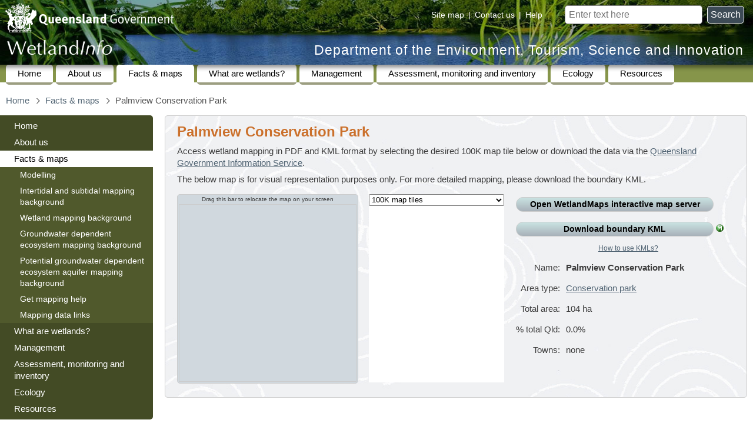

--- FILE ---
content_type: text/html
request_url: https://wetlandinfo.detsi.qld.gov.au/wetlands/facts-maps/conservation-park-palmview/
body_size: 20343
content:
<!DOCTYPE html PUBLIC "-//W3C//DTD XHTML 1.0 Transitional//EN" "http://www.w3.org/TR/xhtml1/DTD/xhtml1-transitional.dtd"> 
<html lang="en">
<head>
<meta http-equiv="Content-Type" content="text/html; charset=utf-8" />
<title>Palmview Conservation Park — facts and maps (Department of the Environment, Tourism, Science and Innovation)</title>
<meta name="DC.Title" id="page-title" content="Palmview Conservation Park — facts and maps" />
<link rel="schema.DC" href="http://purl.org/dc/elements/1.1/" title="Dublin Core Metadata Element Set, Version 1.1" />
<link rel="schema.AGLS" href="http://www.naa.gov.au/recordkeeping/gov_online/agls/1.2" title="Australian Government Locator Service Schema, Version 1.2" />
<meta name="viewport" content="width=device-width" />
<meta name="DC.Description" id="page-description" content="Wetland related information and maps for Palmview Conservation Park" />
<meta name="DC.Type.category" content="document" />
<meta name="DC.Type.documentType" content="text" />
<meta name="DC.Creator" content="jurisdiction=Queensland; sector=government; corporateName=Department of the Environment, Tourism, Science and Innovation" />
<meta name="DC.Publisher" content="jurisdiction=Queensland; sector=government; corporateName=Department of the Environment, Tourism, Science and Innovation" />
<meta name="DC.Format" scheme="IMT" content="text/html" />
<meta name="DC.Language" scheme="RFC3066" content="en-AU" />
<meta name="DC.Rights" scheme="URI" content="https://www.detsi.qld.gov.au/help/legal/copyright" />
<meta name="DC.Identifier" scheme="URI" content="https://wetlandinfo.detsi.qld.gov.au/wetlands/facts-maps/conservation-park-palmview/" />
<meta name="DC.Coverage.jurisdiction" content="Queensland" />
<link rel="shortcut icon" href="../../../resources/static/template/images/favicon.ico" type="image/vnd.microsoft.icon" />
<link rel="prefetch" id="full-menu" href="../../full-menu.html" type="text/html" />
<link rel="preload" id="hide-this-section-image" href="../../../resources/static/template/images/hide-this-section.png" as="image" type="image/png" />
<link rel="preload" id="show-this-section-image" href="../../../resources/static/template/images/view-this-section.png" as="image" type="image/png" />
<link rel="SiteRootPath" id="SiteRootPath" href="../.." />
<link rel="stylesheet" type="text/css" href="../../../resources/static/template/cue/css/qg.css" media="all" />
<link rel="stylesheet" href="../../../resources/static/xv25/css/base.css" type="text/css" />
<link rel="stylesheet" href="../../../resources/static/xv25/css/navigation-colours.css" type="text/css" />
<link rel="stylesheet" href="../../../resources/static/xv25/css/tablesorter/tablesorter.css" type="text/css" />
<link rel="stylesheet" href="../../../resources/static/xv25/css/pretty-photo/prettyPhoto.css" type="text/css" />
<link rel="stylesheet" href="../../../resources/static/xv25/css/jquery-ui/jquery-ui.css" type="text/css" />
<script src="../../../resources/static/xv25/js/jquery/jquery.min.js"></script> <script src="../../../resources/static/xv25/js/jquery/jquery-ui.min.js"></script> <script src="../../../resources/static/xv25/js/jquery/jquery.ui.touch-punch.min.js"></script> <script src="../../../resources/static/xv25/js/jquery/tablesorter/jquery.tablesorter.min.js"></script> <script src="../../../resources/static/xv25/js/jquery/jquery.prettyPhoto.js"></script> <script src="../../../resources/static/xv25/js/base.js"></script> <script src="../../../resources/static/template/cue/js/qg-modified.js"></script> 
<meta name="DC.Date.modified" scheme="ISO8601" content="2013-03-22" />
<script src="../../../resources/static/xv25/js/google-analytics.js" async="async" defer="defer"></script> <script src="../../nav/nav-hierarchy-js.jsp"></script> <script>
var pagePath="facts-maps/conservation-park-palmview/";
registerInitFunction(function() {
	xcSet('secondarynav', ['xcfacts-maps-conservation-park-palmview','xcfacts-maps',]);
});
var navtagCurrentPageTags=["Wetland facts and maps","maps","facts","statistics"];
</script> 
<link rel="stylesheet" href="../../../resources/static/xv25/css/google-maps.css" type="text/css" />
<link rel="stylesheet" href="../../../resources/static/xv25/css/summary-info/area.css" type="text/css" />
<link rel="epa-clustered-sites-resource" id="site-marker-image-normal" href="../../../resources/static/images/google-maps/site-marker.png" type="image/png" />
<link rel="epa-clustered-sites-resource" id="site-marker-image-highlight" href="../../../resources/static/images/google-maps/site-marker-highlight.png" type="image/png" />
<link rel="epa-clustered-sites-resource" id="cluster-marker-image-normal" href="../../../resources/static/images/google-maps/cluster-marker.png" type="image/png" />
<link rel="epa-clustered-sites-resource" id="cluster-marker-image-highlight" href="../../../resources/static/images/google-maps/cluster-marker-highlight.png" type="image/png" />
<meta id="PositionParameters" name="PositionParameters" content="AreaTypeID=conservation-park&amp;AreaID=conservation-park-palmview&amp;LatCentre=-26.754471626499964&amp;LongCentre=153.05570082050008&amp;LatExt=0.009645596999973804&amp;LongExt=0.015136492999999973" />
<script src="https://maps.googleapis.com/maps/api/js?libraries=geometry&amp;key=AIzaSyCsIiGIkTemcy354XE2aI07sK-Eh3kd6u4"></script> <script src="../../../resources/static/xv25/js/google-maps/clustered-sites-module.js"></script> <script src="../../../resources/static/xv25/js/google-maps/base-functions.js"></script> <script src="../../../resources/static/xv25/js/summary-info/area.js"></script> <script src="../../sdyn/area-geometries.js"></script> 
<link rel="epa-ajax-component" id="observations-data" href="../../../resources/wetland-summary/area/conservation-park/json/consolidated-observations/bracket-by-wetland-size/conservation-park-palmview.json" type="application/json" />
<script src="../../../resources/static/xv25/js/chart/chart-4.4.2.umd.js"></script> <script src="../../../resources/static/xv25/js/chart/moment-2.30.1.min.js"></script> <script src="../../../resources/static/xv25/js/chart/chartjs-adapter-moment-1.0.1.min.js"></script> <script src="../../../resources/static/xv25/js/range-slider/range-slider-input-2.4.4.min.js"></script> <script src="../../../resources/static/xv25/js/chart/wetland-observations-consolidated-by-size.js"></script> <script src="../../../resources/static/xv25/js/sweetalert/sweetalert.min.js"></script> 
</head>
<body class="templated">
<div id="access">
<h2>Skip links and keyboard navigation</h2>
<ul>
<li><a href="#content">Skip to content</a></li>
<li><a href="https://www.qld.gov.au/help/keyboard#section-aria-keyboard-navigation">Use tab and cursor keys to move around the page (more information)</a></li>
</ul>
</div>
<div class="limit-width">
<div id="header">
<a id="qldgovt" href="https://www.qld.gov.au/"><img src="../../../resources/static/template/images/qg-coa.png" alt="Queensland Government" /></a> 
<form id="search" method="get" action="https://www.detsi.qld.gov.au/search-wetlandinfo"> <label for="searchbox">Search for</label> <input id="searchbox" type="text" name="query" placeholder="Enter text here" />&nbsp; <button id="searchsubmit" title="Search">Search</button> </form>
<div id="sitehelp"> <span><a href="../../site-map.html">Site map</a></span> | <span><a href="javascript:alert('wetlands♲detsi.qld.gov.au')" class="mailmunge">Contact us</a></span> | <span><a href="https://www.detsi.qld.gov.au/help">Help</a></span> </div>
<a id="depname" href="https://www.detsi.qld.gov.au/">Department of the Environment, Tourism, Science and Innovation</a> 
<div id="wetlandinfo-logo" class="WetlandInfo"><a href="../../" title="WetlandInfo"><img src="../../../resources/static/template/images/wetlandinfo-white-25.png" alt="WetlandInfo" /></a></div>
</div>
<div id="nav-site">
<h2>Site navigation</h2>
<div id="nav-site-bg"></div>
<ul>
<li><a href="../../">Home</a></li>
<li> <a href="../../about-us/">About us</a> </li>
<li class="open"> <a href="../">Facts &amp; maps</a> </li>
<li> <a href="../../what-are-wetlands/">What are wetlands?</a> </li>
<li> <a href="../../management/">Management</a> </li>
<li> <a href="../../assessment/">Assessment, monitoring and inventory</a> </li>
<li> <a href="../../ecology/">Ecology</a> </li>
<li> <a href="../../resources/">Resources</a> </li>
</ul>
</div>
<div id="mainarea">
<button id="hamburger-menu" title="Full site navigation"></button> 
<div id="breadcrumbs-placeholder-wide"></div>
<div class="clear"></div>
<table id="column-layout">
<tr>
<td id="column-layout-column-left" class="column-layout-column">
<div id="column-layout-left">
<div id="secondarynav-placeholder"></div>
</div>
</td>
<td id="column-layout-column-right" class="column-layout-column">
<div id="column-layout-content">
<div id="breadcrumbs-placeholder-narrow"></div>
<div id="content"></div>
<div id="bodytext" class="process-content">
<div class="fact-sheet-content">
<h2><a href="../?AreaTypeID=conservation-park">Conservation parks</a></h2>
<ul>
<li><a href="./">Palmview Conservation Park</a></li>
</ul>
</div>
<div id="intro-box" class="box">
<h1>Palmview Conservation Park</h1>
<p class="no-print"> Access wetland mapping in PDF and KML format by selecting the desired 100K map tile below or download the data via the <a href="http://dds.information.qld.gov.au/DDS/">Queensland Government Information Service</a>. </p>
<p style="margin-bottom: 15px">The below map is for visual representation purposes only. For more detailed mapping, please download the boundary KML.</p>
<div id="maps_container">
<div id="map-container" class="left">
<div id="map-placeholder">
<div id="map-placeholder-background" class="container"></div>
<div id="map-draggable-container" class="docked container">
<p id="map-draggable-container-top-bar" title="relocating the map allows you to see features lower down the page on the map as you hover over them">Drag this bar to relocate the map on your screen</p>
<div id="clickable_styler">
<div id="map_canvas" class="standard-border"></div>
</div>
</div>
</div>
</div>
<div id="NameIndexContainerBox" class="left">
<div id="NameIndexContainer">
<select id="NameIndexSelector" size="1">
<option id="AreaType_tile-100k" value="tile-100k" description="100K map tile">100K map tiles</option>
<option id="AreaType_queensland" value="queensland" description="Queensland">Queensland</option>
<option id="AreaType_drainage-division" value="drainage-division" description="drainage division">Drainage divisions</option>
<option id="AreaType_basin" value="basin" description="drainage basin">Drainage basins</option>
<option id="AreaType_sub-basin" value="sub-basin" description="drainage sub-basin">Drainage sub-basins</option>
<option id="AreaType_nrm" value="nrm" description="regional NRM body">Regional NRM bodies</option>
<option id="AreaType_lga" value="lga" description="local government area">Local government areas</option>
<option id="AreaType_bioregion" value="bioregion" description="bioregion">Bioregions</option>
<option id="AreaType_biogeographic-subregion" value="biogeographic-subregion" description="biogeographic subregion">Biogeographic subregions</option>
<option id="AreaType_ibra-bioregion" value="ibra-bioregion" description="IBRA bioregion">IBRA bioregions</option>
<option id="AreaType_ibra-subregion" value="ibra-subregion" description="IBRA subregion">IBRA subregions</option>
<option id="AreaType_ramsar-wetland" value="ramsar-wetland" description="Ramsar wetland">Ramsar wetlands</option>
<option id="AreaType_diwa-wetland" value="diwa-wetland" description="DIWA wetland">DIWA wetlands</option>
<option id="AreaType_world-heritage-area" value="world-heritage-area" description="World Heritage area">World Heritage areas</option>
<option id="AreaType_national-park" value="national-park" description="national park">National parks</option>
<option id="AreaType_conservation-park" value="conservation-park" description="conservation park">Conservation parks</option>
<option id="AreaType_forest-reserve" value="forest-reserve" description="forest reserve">Forest reserves</option>
<option id="AreaType_nature-refuge" value="nature-refuge" description="nature refuge">Nature refuges</option>
<option id="AreaType_resources-reserve" value="resources-reserve" description="resources reserve">Resources reserves</option>
<option id="AreaType_marine-park" value="marine-park" description="marine park (Queensland)">Marine parks (Queensland)</option>
<option id="AreaType_fish-habitat-area" value="fish-habitat-area" description="fish habitat area">Fish habitat areas</option>
<option id="AreaType_great-barrier-reef" value="great-barrier-reef" description="Great Barrier Reef">Great Barrier Reef</option>
<option id="AreaType_paddock-to-reef-nrm" value="paddock-to-reef-nrm" description="Paddock to Reef NRM region">Paddock to Reef NRM regions</option>
<option id="AreaType_paddock-to-reef-report-card" value="paddock-to-reef-report-card" description="Paddock to Reef report card">Paddock to Reef report cards</option>
<option id="AreaType_study-area" value="study-area" description="study area">Study areas</option>
<option id="AreaType_report-card-organisation" value="report-card-organisation" description="report card organisation">Report cards (organisation)</option>
<option id="AreaType_report-card" value="report-card" description="report card">Report cards</option>
<option id="AreaType_regional-plan" value="regional-plan" description="regional plan">Regional plans</option>
<option id="AreaType_water-resource-planning-area" value="water-resource-planning-area" description="water resource planning area">Water resource planning areas</option>
<option id="AreaType_wqip-area" value="wqip-area" description="WQIP area">WQIP areas</option>
<option id="AreaType_wqip" value="wqip" description="WQIP catchment">WQIP catchments</option>
</select>
<div id="tile-100kNameIndexBox" class="NameIndexBox">
<div class="NameIndex"></div>
</div>
<div id="queenslandNameIndexBox" class="NameIndexBox">
<div class="NameIndex"></div>
</div>
<div id="drainage-divisionNameIndexBox" class="NameIndexBox">
<div class="NameIndex"></div>
</div>
<div id="basinNameIndexBox" class="NameIndexBox">
<div class="NameIndex"></div>
</div>
<div id="sub-basinNameIndexBox" class="NameIndexBox">
<div class="NameIndex"></div>
</div>
<div id="nrmNameIndexBox" class="NameIndexBox">
<div class="NameIndex"></div>
</div>
<div id="lgaNameIndexBox" class="NameIndexBox">
<div class="NameIndex"></div>
</div>
<div id="bioregionNameIndexBox" class="NameIndexBox">
<div class="NameIndex"></div>
</div>
<div id="biogeographic-subregionNameIndexBox" class="NameIndexBox">
<div class="NameIndex"></div>
</div>
<div id="ibra-bioregionNameIndexBox" class="NameIndexBox">
<div class="NameIndex"></div>
</div>
<div id="ibra-subregionNameIndexBox" class="NameIndexBox">
<div class="NameIndex"></div>
</div>
<div id="ramsar-wetlandNameIndexBox" class="NameIndexBox">
<div class="NameIndex"></div>
</div>
<div id="diwa-wetlandNameIndexBox" class="NameIndexBox">
<div class="NameIndex"></div>
</div>
<div id="world-heritage-areaNameIndexBox" class="NameIndexBox">
<div class="NameIndex"></div>
</div>
<div id="national-parkNameIndexBox" class="NameIndexBox">
<div class="NameIndex"></div>
</div>
<div id="conservation-parkNameIndexBox" class="NameIndexBox">
<div class="NameIndex"></div>
</div>
<div id="forest-reserveNameIndexBox" class="NameIndexBox">
<div class="NameIndex"></div>
</div>
<div id="nature-refugeNameIndexBox" class="NameIndexBox">
<div class="NameIndex"></div>
</div>
<div id="resources-reserveNameIndexBox" class="NameIndexBox">
<div class="NameIndex"></div>
</div>
<div id="marine-parkNameIndexBox" class="NameIndexBox">
<div class="NameIndex"></div>
</div>
<div id="fish-habitat-areaNameIndexBox" class="NameIndexBox">
<div class="NameIndex"></div>
</div>
<div id="great-barrier-reefNameIndexBox" class="NameIndexBox">
<div class="NameIndex"></div>
</div>
<div id="paddock-to-reef-nrmNameIndexBox" class="NameIndexBox">
<div class="NameIndex"></div>
</div>
<div id="paddock-to-reef-report-cardNameIndexBox" class="NameIndexBox">
<div class="NameIndex"></div>
</div>
<div id="study-areaNameIndexBox" class="NameIndexBox">
<div class="NameIndex"></div>
</div>
<div id="report-card-organisationNameIndexBox" class="NameIndexBox">
<div class="NameIndex"></div>
</div>
<div id="report-cardNameIndexBox" class="NameIndexBox">
<div class="NameIndex"></div>
</div>
<div id="regional-planNameIndexBox" class="NameIndexBox">
<div class="NameIndex"></div>
</div>
<div id="water-resource-planning-areaNameIndexBox" class="NameIndexBox">
<div class="NameIndex"></div>
</div>
<div id="wqip-areaNameIndexBox" class="NameIndexBox">
<div class="NameIndex"></div>
</div>
<div id="wqipNameIndexBox" class="NameIndexBox">
<div class="NameIndex"></div>
</div>
</div>
</div>
</div>
<div id="intro-box-content">
<p style="white-space: nowrap"><a class="ApplicationButton internal-link" target="WetlandMaps" href="https://wetlandinfo.detsi.qld.gov.au/wetlandmaps/?extent=153.048,-26.759,153.063,-26.75" title="View the visible area on the WetlandMaps interactive map server" onclick="addMapExtentParameter(this)">Open WetlandMaps interactive map server</a></p>
<p style="white-space: nowrap"><a class="ApplicationButton" target="_blank" href="../../../resources/wetland-summary/area/conservation-park/kml/conservation-park-palmview.kmz" title="Download a more detailed boundary of Palmview Conservation Park in KML format" file-size-mb="0.1">Download boundary KML</a> <a href="../get-mapping-help/metadata/conservation-park/" title="View the spatial metadata for conservation parks"><img class="icon icon13" alt="metadata" src="../../../resources/static/images/icons/metadata-13.png" width="13" height="13" /></a></p>
<p class="center" style="font-size:80%"><a href="../../facts-maps/get-mapping-help/#kml">How to use KMLs?</a></p>
<table class="profile noexternallink">
<tr>
<td class="label">Name:</td>
<td class="data"><b>Palmview Conservation Park</b></td>
</tr>
<tr>
<td class="label">Area type:</td>
<td class="data"><a href="https://parks.desi.qld.gov.au/">Conservation park</a></td>
</tr>
<tr>
<td class="label">Total area:</td>
<td class="data"><span data-alt="1.0">104</span> <span data-alt="km²">ha</span><br /></td>
</tr>
<tr title="percentage of total Queensland area (excluding marine)">
<td class="label">%&nbsp;total&nbsp;Qld:</td>
<td class="data">0.0%</td>
</tr>
<tr>
<td class="label">Towns:</td>
<td class="data">none</td>
</tr>
</table>
<div class="clear"></div>
<div id="page-section-links"></div>
</div>
</div>
<div class="clear"></div>
<h2 id="catchment-stories" class="toc-h2">Catchment stories <a href="../../ecology/processes-systems/water/catchment-stories/" title="Get more detailed information about catchment stories" class="area-type-definition"><img src="../../../resources/static/images/icons/info-13.png" alt="info" class="icon icon13" width="13" height="13" /></a></h2>
<div class="limit-height">
<ul>
<li><a href="../../../resources/wetland-summary/area/catchment-story/kml/catchment-story-maroochy-and-mooloolah.kmz" title="Click here to download the boundary of this feature as KML" target="_blank" id="icon-catchment-story-maroochy-and-mooloolah" class="area-link" file-size-mb="0.1"><img src="../../../resources/static/images/icons/map12.png" alt="map" class="icon icon12" width="12" height="12" /></a> <a href="https://wetlandinfo.detsi.qld.gov.au/static/story-map/journal/?appid=b7fe77e34ead4b32bc0d870c01de4ef3" title="View the catchment story" id="catchment-story-maroochy-and-mooloolah" class="area-link internal-link">Maroochy and Mooloolah catchments</a></li>
</ul>
</div>
<h2 id="observations" class="toc-h2">Wetland observations</h2>
<div id="main-observations-container">
<div class="observations-container">
<div class="observations-chart-container"> <canvas id="observations-chart"></canvas> </div>
<div class="wetland-size-slider-container" title="Adjust sliders to filter the chart for wetlands within a specified size range">
<div id="wetland-size-slider"></div>
</div>
</div>
</div>
<p class="no-print" style="text-align:center"><a id="show-comparison-charts-button" href="#comparison-observations-container">Show comparison charts</a></p>
<div style="display:none">
<div id="comparison-observations-container">
<div class="observations-container">
<div style="width:100%">
<div class="observations-chart-container"> <canvas id="observations-chart-small"></canvas> </div>
<div class="observations-chart-container"> <canvas id="observations-chart-medium"></canvas> </div>
<div class="observations-chart-container"> <canvas id="observations-chart-large"></canvas> </div>
</div>
<div id="comparison-titles-container">
<div id="observations-chart-small-title" class="observations-chart-container"></div>
<div id="observations-chart-medium-title" class="observations-chart-container"></div>
<div id="observations-chart-large-title" class="observations-chart-container"></div>
</div>
<div class="wetland-size-slider-container">
<div id="comparison-wetland-size-slider" title="Adjust sliders to filter the chart for wetlands within a specified size range"></div>
</div>
</div>
</div>
</div>
<h2 style="margin-top: 20px" id="wetland-statistics" class="toc-h2">Wetland extents <a href="../../facts-maps/wetland-background/" title="View wetland mapping background information"><img class="icon icon13" alt="info" src="../../../resources/static/images/icons/info-13.png" width="13" height="13" /></a> <a href="../../facts-maps/get-mapping-help/metadata/wetland/2021/wetland-area/" title="View the spatial metadata for wetland areas"><img class="icon icon13" alt="metadata" src="../../../resources/static/images/icons/metadata-13.png" width="13" height="13" /></a> </h2>
<p>Based on wetland mapping version 7.0</p>
<div style="font-weight:bold">
<div class="no-print">
Display areas in 
<div id="area-units-selector">
<div><label class="button"><input type="radio" name="area-units" value="ha" checked /> hectares</label></div>
<div><label class="button"><input type="radio" name="area-units" value="km²" /> km²</label></div>
</div>
</div>
<p class="no-print"><label class="button"><input type="checkbox" id="separate-hydromod" /> Separate wetland areas by habitat hydrological modification</label></p>
</div>
<table class="Stats System numeric-data">
<caption>Palmview Conservation Park wetland area by system 2021</caption>
<thead>
<tr>
<th class="label"><a href="../../what-are-wetlands/definitions-classification/system-definitions.html" title="Click here for the definitions of wetland systems">System</a></th>
<th class="Area" title="Area of wetlands">Area (<span data-alt="km²">ha</span>)</th>
<th class="AreaPercent" title="Percentage of total non-marine wetlands area">% wetlands area</th>
<th class="AreaPercent" title="Percentage of total area">% total area</th>
</tr>
</thead>
<tfoot>
<tr>
<td class="label">Total</td>
<td data-alt="0.5">48</td>
<td class="AreaPercent">100.0%</td>
<td class="AreaPercent">46.2%</td>
</tr>
</tfoot>
<tbody>
<tr class="stat-option-0">
<td class="label" style="white-space:nowrap!important">Artificial and highly modified</td>
<td data-alt="0.0">0</td>
<td class="AreaPercent">0.0%</td>
<td class="AreaPercent">0.0%</td>
</tr>
<tr class="stat-option-0">
<td class="label" style="white-space:nowrap!important">Intertidal (saltmarsh, saltflats, mangroves) (natural)</td>
<td data-alt="0.0">0</td>
<td class="AreaPercent">0.0%</td>
<td class="AreaPercent">0.0%</td>
</tr>
<tr class="stat-option-0">
<td class="label" style="white-space:nowrap!important">Intertidal (saltmarsh, saltflats, mangroves) (slightly modified)</td>
<td data-alt="0.0">0</td>
<td class="AreaPercent">0.0%</td>
<td class="AreaPercent">0.0%</td>
</tr>
<tr class="stat-option-0">
<td class="label" style="white-space:nowrap!important">Lacustrine (natural)</td>
<td data-alt="0.0">0</td>
<td class="AreaPercent">0.0%</td>
<td class="AreaPercent">0.0%</td>
</tr>
<tr class="stat-option-0">
<td class="label" style="white-space:nowrap!important">Lacustrine (slightly modified)</td>
<td data-alt="0.0">0</td>
<td class="AreaPercent">0.0%</td>
<td class="AreaPercent">0.0%</td>
</tr>
<tr class="stat-option-0">
<td class="label" style="white-space:nowrap!important">Lacustrine (unknown degree of modification)</td>
<td data-alt="0.0">0</td>
<td class="AreaPercent">0.0%</td>
<td class="AreaPercent">0.0%</td>
</tr>
<tr class="stat-option-0">
<td class="label" style="white-space:nowrap!important">Palustrine (natural)</td>
<td data-alt="0.2">16</td>
<td class="AreaPercent">33.2%</td>
<td class="AreaPercent">15.3%</td>
</tr>
<tr class="stat-option-0">
<td class="label" style="white-space:nowrap!important">Palustrine (slightly modified)</td>
<td data-alt="0.0">0</td>
<td class="AreaPercent">0.0%</td>
<td class="AreaPercent">0.0%</td>
</tr>
<tr class="stat-option-0">
<td class="label" style="white-space:nowrap!important">Riverine</td>
<td data-alt="0.3">32</td>
<td class="AreaPercent">66.8%</td>
<td class="AreaPercent">30.9%</td>
</tr>
<tr class="stat-option-1">
<td class="label" style="white-space:nowrap!important">Intertidal (saltmarsh, saltflats, mangroves) (highly modified)</td>
<td data-alt="0.0">0</td>
<td class="AreaPercent">0.0%</td>
<td class="AreaPercent">0.0%</td>
</tr>
<tr class="stat-option-1">
<td class="label" style="white-space:nowrap!important">Intertidal (saltmarsh, saltflats, mangroves) (natural)</td>
<td data-alt="0.0">0</td>
<td class="AreaPercent">0.0%</td>
<td class="AreaPercent">0.0%</td>
</tr>
<tr class="stat-option-1">
<td class="label" style="white-space:nowrap!important">Intertidal (saltmarsh, saltflats, mangroves) (slightly modified)</td>
<td data-alt="0.0">0</td>
<td class="AreaPercent">0.0%</td>
<td class="AreaPercent">0.0%</td>
</tr>
<tr class="stat-option-1">
<td class="label" style="white-space:nowrap!important">Lacustrine (artificial)</td>
<td data-alt="0.0">0</td>
<td class="AreaPercent">0.0%</td>
<td class="AreaPercent">0.0%</td>
</tr>
<tr class="stat-option-1">
<td class="label" style="white-space:nowrap!important">Lacustrine (highly modified)</td>
<td data-alt="0.0">0</td>
<td class="AreaPercent">0.0%</td>
<td class="AreaPercent">0.0%</td>
</tr>
<tr class="stat-option-1">
<td class="label" style="white-space:nowrap!important">Lacustrine (natural)</td>
<td data-alt="0.0">0</td>
<td class="AreaPercent">0.0%</td>
<td class="AreaPercent">0.0%</td>
</tr>
<tr class="stat-option-1">
<td class="label" style="white-space:nowrap!important">Lacustrine (slightly modified)</td>
<td data-alt="0.0">0</td>
<td class="AreaPercent">0.0%</td>
<td class="AreaPercent">0.0%</td>
</tr>
<tr class="stat-option-1">
<td class="label" style="white-space:nowrap!important">Lacustrine (unknown degree of modification)</td>
<td data-alt="0.0">0</td>
<td class="AreaPercent">0.0%</td>
<td class="AreaPercent">0.0%</td>
</tr>
<tr class="stat-option-1">
<td class="label" style="white-space:nowrap!important">Palustrine (artificial)</td>
<td data-alt="0.0">0</td>
<td class="AreaPercent">0.0%</td>
<td class="AreaPercent">0.0%</td>
</tr>
<tr class="stat-option-1">
<td class="label" style="white-space:nowrap!important">Palustrine (highly modified)</td>
<td data-alt="0.0">0</td>
<td class="AreaPercent">0.0%</td>
<td class="AreaPercent">0.0%</td>
</tr>
<tr class="stat-option-1">
<td class="label" style="white-space:nowrap!important">Palustrine (natural)</td>
<td data-alt="0.2">16</td>
<td class="AreaPercent">33.2%</td>
<td class="AreaPercent">15.3%</td>
</tr>
<tr class="stat-option-1">
<td class="label" style="white-space:nowrap!important">Palustrine (slightly modified)</td>
<td data-alt="0.0">0</td>
<td class="AreaPercent">0.0%</td>
<td class="AreaPercent">0.0%</td>
</tr>
<tr class="stat-option-1">
<td class="label" style="white-space:nowrap!important">Riverine (artificial)</td>
<td data-alt="0.0">0</td>
<td class="AreaPercent">0.0%</td>
<td class="AreaPercent">0.0%</td>
</tr>
<tr class="stat-option-1">
<td class="label" style="white-space:nowrap!important">Riverine (highly modified)</td>
<td data-alt="0.0">0</td>
<td class="AreaPercent">0.0%</td>
<td class="AreaPercent">0.0%</td>
</tr>
<tr class="stat-option-1">
<td class="label" style="white-space:nowrap!important">Riverine (natural)</td>
<td data-alt="0.3">32</td>
<td class="AreaPercent">66.8%</td>
<td class="AreaPercent">30.9%</td>
</tr>
<tr class="stat-option-1">
<td class="label" style="white-space:nowrap!important">Riverine (slightly modified)</td>
<td data-alt="0.0">0</td>
<td class="AreaPercent">0.0%</td>
<td class="AreaPercent">0.0%</td>
</tr>
</tbody>
</table>
<div class="no-print">
<p><a href="../../ecology/statistics/wetland-extent/conservation-park.html">View wetland system extents for all conservation parks</a></p>
</div>
<p> For definitions of artificial, highly modified, modified, slightly modified and natural wetlands, see the <a href="../../../resources/static/pdf/facts-maps/mapping-method/qld-wetlands-mapping-method-v2.1-april25.pdf" file-size-mb="0.6">Queensland Wetland Mapping Method - A Method to Provide Baseline Mapping of Wetland Extent and Changes in Wetland Extent in Queensland</a>. </p>
<table class="Stats Habitat numeric-data">
<caption>Palmview Conservation Park wetland area by habitat 2021</caption>
<thead>
<tr>
<th class="label"><a href="../../what-are-wetlands/definitions-classification/classification-systems-background/qld-wetland-classification/" title="Click here for the definitions of wetland habitats">Habitat</a></th>
<th class="Area" title="Area of wetlands">Area (<span data-alt="km²">ha</span>)</th>
<th class="AreaPercent" title="Percentage of total non-marine wetlands area">% wetlands area</th>
<th class="AreaPercent" title="Percentage of total area">% total area</th>
</tr>
</thead>
<tfoot>
<tr>
<td class="label">Total</td>
<td data-alt="0.2">16</td>
<td class="AreaPercent">100.0%</td>
<td class="AreaPercent">15.3%</td>
</tr>
</tfoot>
<tbody>
<tr class="stat-option-0">
<td class="label">Mangroves - Casuarina</td>
<td data-alt="0.0">0</td>
<td class="AreaPercent">0.0%</td>
<td class="AreaPercent">0.0%</td>
</tr>
<tr class="stat-option-0">
<td class="label">Mangroves - other</td>
<td data-alt="0.0">0</td>
<td class="AreaPercent">0.0%</td>
<td class="AreaPercent">0.0%</td>
</tr>
<tr class="stat-option-0">
<td class="label">Salt marsh and salt flats</td>
<td data-alt="0.0">0</td>
<td class="AreaPercent">0.0%</td>
<td class="AreaPercent">0.0%</td>
</tr>
<tr class="stat-option-0">
<td class="label">Arid and semi-arid saline lake</td>
<td data-alt="0.0">0</td>
<td class="AreaPercent">0.0%</td>
<td class="AreaPercent">0.0%</td>
</tr>
<tr class="stat-option-0">
<td class="label">Arid and semi-arid floodplain lake</td>
<td data-alt="0.0">0</td>
<td class="AreaPercent">0.0%</td>
<td class="AreaPercent">0.0%</td>
</tr>
<tr class="stat-option-0">
<td class="label">Arid and semi-arid permanently inundated lake</td>
<td data-alt="0.0">0</td>
<td class="AreaPercent">0.0%</td>
<td class="AreaPercent">0.0%</td>
</tr>
<tr class="stat-option-0">
<td class="label">Coastal and sub-coastal floodplain lake</td>
<td data-alt="0.0">0</td>
<td class="AreaPercent">0.0%</td>
<td class="AreaPercent">0.0%</td>
</tr>
<tr class="stat-option-0">
<td class="label">Coastal and sub-coastal non-floodplain rock lake</td>
<td data-alt="0.0">0</td>
<td class="AreaPercent">0.0%</td>
<td class="AreaPercent">0.0%</td>
</tr>
<tr class="stat-option-0">
<td class="label">Coastal and sub-coastal non-floodplain sand (window) lake</td>
<td data-alt="0.0">0</td>
<td class="AreaPercent">0.0%</td>
<td class="AreaPercent">0.0%</td>
</tr>
<tr class="stat-option-0">
<td class="label">Coastal and sub-coastal non-floodplain sand (perched) lake</td>
<td data-alt="0.0">0</td>
<td class="AreaPercent">0.0%</td>
<td class="AreaPercent">0.0%</td>
</tr>
<tr class="stat-option-0">
<td class="label">Coastal and sub-coastal non-floodplain soil lake</td>
<td data-alt="0.0">0</td>
<td class="AreaPercent">0.0%</td>
<td class="AreaPercent">0.0%</td>
</tr>
<tr class="stat-option-0">
<td class="label">Arid and semi-arid saline swamp</td>
<td data-alt="0.0">0</td>
<td class="AreaPercent">0.0%</td>
<td class="AreaPercent">0.0%</td>
</tr>
<tr class="stat-option-0">
<td class="label">Arid and semi-arid floodplain tree swamp</td>
<td data-alt="0.0">0</td>
<td class="AreaPercent">0.0%</td>
<td class="AreaPercent">0.0%</td>
</tr>
<tr class="stat-option-0">
<td class="label">Arid and semi-arid floodplain shrub swamp</td>
<td data-alt="0.0">0</td>
<td class="AreaPercent">0.0%</td>
<td class="AreaPercent">0.0%</td>
</tr>
<tr class="stat-option-0">
<td class="label">Arid and semi-arid floodplain grass, sedge and herb swamp</td>
<td data-alt="0.0">0</td>
<td class="AreaPercent">0.0%</td>
<td class="AreaPercent">0.0%</td>
</tr>
<tr class="stat-option-0">
<td class="label">Arid and semi-arid non-floodplain tree swamp</td>
<td data-alt="0.0">0</td>
<td class="AreaPercent">0.0%</td>
<td class="AreaPercent">0.0%</td>
</tr>
<tr class="stat-option-0">
<td class="label">Arid and semi-arid non-floodplain shrub swamp</td>
<td data-alt="0.0">0</td>
<td class="AreaPercent">0.0%</td>
<td class="AreaPercent">0.0%</td>
</tr>
<tr class="stat-option-0">
<td class="label">Arid and semi-arid non-floodplain grass, sedge and herb swamp</td>
<td data-alt="0.0">0</td>
<td class="AreaPercent">0.0%</td>
<td class="AreaPercent">0.0%</td>
</tr>
<tr class="stat-option-0">
<td class="label">Arid and semi-arid other non-floodplain swamp</td>
<td data-alt="0.0">0</td>
<td class="AreaPercent">0.0%</td>
<td class="AreaPercent">0.0%</td>
</tr>
<tr class="stat-option-0">
<td class="label">Arid and semi-arid Great Artesian Basin fed spring swamp</td>
<td data-alt="0.0">0</td>
<td class="AreaPercent">0.0%</td>
<td class="AreaPercent">0.0%</td>
</tr>
<tr class="stat-option-0">
<td class="label">Coastal and sub-coastal non-floodplain tree (Melaleuca and Eucalypt) swamp</td>
<td data-alt="0.0">0</td>
<td class="AreaPercent">0.0%</td>
<td class="AreaPercent">0.0%</td>
</tr>
<tr class="stat-option-0">
<td class="label">Coastal and sub-coastal non-floodplain wet heath swamp</td>
<td data-alt="0.0">0</td>
<td class="AreaPercent">0.0%</td>
<td class="AreaPercent">0.0%</td>
</tr>
<tr class="stat-option-0">
<td class="label">Coastal and sub-coastal non-floodplain grass, sedge, and herb swamp</td>
<td data-alt="0.0">0</td>
<td class="AreaPercent">0.0%</td>
<td class="AreaPercent">0.0%</td>
</tr>
<tr class="stat-option-0">
<td class="label">Coastal and sub-coastal other non-floodplain swamp</td>
<td data-alt="0.0">0</td>
<td class="AreaPercent">0.0%</td>
<td class="AreaPercent">0.0%</td>
</tr>
<tr class="stat-option-0">
<td class="label">Coastal and sub-coastal floodplain tree (Melaleuca and Eucalypt) swamp</td>
<td data-alt="0.0">0</td>
<td class="AreaPercent">0.0%</td>
<td class="AreaPercent">0.0%</td>
</tr>
<tr class="stat-option-0">
<td class="label">Coastal and sub-coastal floodplain grass, sedge, and herb swamp</td>
<td data-alt="0.0">0</td>
<td class="AreaPercent">0.0%</td>
<td class="AreaPercent">0.0%</td>
</tr>
<tr class="stat-option-0">
<td class="label">Coastal and sub-coastal floodplain wet heath swamp</td>
<td data-alt="0.2">16</td>
<td class="AreaPercent">100.0%</td>
<td class="AreaPercent">15.3%</td>
</tr>
<tr class="stat-option-0">
<td class="label">Coastal and sub-coastal other floodplain swamp</td>
<td data-alt="0.0">0</td>
<td class="AreaPercent">0.0%</td>
<td class="AreaPercent">0.0%</td>
</tr>
<tr class="stat-option-0">
<td class="label">Coastal and sub-coastal tree (palm) swamp</td>
<td data-alt="0.0">0</td>
<td class="AreaPercent">0.0%</td>
<td class="AreaPercent">0.0%</td>
</tr>
<tr class="stat-option-0">
<td class="label">Unknown - Swamp - Arid and semi-arid</td>
<td data-alt="0.0">0</td>
<td class="AreaPercent">0.0%</td>
<td class="AreaPercent">0.0%</td>
</tr>
<tr class="stat-option-0">
<td class="label">Unknown - Swamp - Coastal and sub-coastal</td>
<td data-alt="0.0">0</td>
<td class="AreaPercent">0.0%</td>
<td class="AreaPercent">0.0%</td>
</tr>
<tr class="stat-option-1">
<td class="label">Mangroves - Casuarina (natural)</td>
<td data-alt="0.0">0</td>
<td class="AreaPercent">0.0%</td>
<td class="AreaPercent">0.0%</td>
</tr>
<tr class="stat-option-1">
<td class="label">Mangroves - Casuarina (slightly modified)</td>
<td data-alt="0.0">0</td>
<td class="AreaPercent">0.0%</td>
<td class="AreaPercent">0.0%</td>
</tr>
<tr class="stat-option-1">
<td class="label">Mangroves - other (natural)</td>
<td data-alt="0.0">0</td>
<td class="AreaPercent">0.0%</td>
<td class="AreaPercent">0.0%</td>
</tr>
<tr class="stat-option-1">
<td class="label">Mangroves - other (slightly modified)</td>
<td data-alt="0.0">0</td>
<td class="AreaPercent">0.0%</td>
<td class="AreaPercent">0.0%</td>
</tr>
<tr class="stat-option-1">
<td class="label">Salt marsh and salt flats (natural)</td>
<td data-alt="0.0">0</td>
<td class="AreaPercent">0.0%</td>
<td class="AreaPercent">0.0%</td>
</tr>
<tr class="stat-option-1">
<td class="label">Salt marsh and salt flats (slightly modified)</td>
<td data-alt="0.0">0</td>
<td class="AreaPercent">0.0%</td>
<td class="AreaPercent">0.0%</td>
</tr>
<tr class="stat-option-1">
<td class="label">Arid and semi-arid saline lake (natural)</td>
<td data-alt="0.0">0</td>
<td class="AreaPercent">0.0%</td>
<td class="AreaPercent">0.0%</td>
</tr>
<tr class="stat-option-1">
<td class="label">Arid and semi-arid saline lake (slightly modified)</td>
<td data-alt="0.0">0</td>
<td class="AreaPercent">0.0%</td>
<td class="AreaPercent">0.0%</td>
</tr>
<tr class="stat-option-1">
<td class="label">Arid and semi-arid floodplain lake (natural)</td>
<td data-alt="0.0">0</td>
<td class="AreaPercent">0.0%</td>
<td class="AreaPercent">0.0%</td>
</tr>
<tr class="stat-option-1">
<td class="label">Arid and semi-arid floodplain lake (slightly modified)</td>
<td data-alt="0.0">0</td>
<td class="AreaPercent">0.0%</td>
<td class="AreaPercent">0.0%</td>
</tr>
<tr class="stat-option-1">
<td class="label">Arid and semi-arid permanently inundated lake (slightly modified)</td>
<td data-alt="0.0">0</td>
<td class="AreaPercent">0.0%</td>
<td class="AreaPercent">0.0%</td>
</tr>
<tr class="stat-option-1">
<td class="label">Coastal and sub-coastal floodplain lake (natural)</td>
<td data-alt="0.0">0</td>
<td class="AreaPercent">0.0%</td>
<td class="AreaPercent">0.0%</td>
</tr>
<tr class="stat-option-1">
<td class="label">Coastal and sub-coastal floodplain lake (slightly modified)</td>
<td data-alt="0.0">0</td>
<td class="AreaPercent">0.0%</td>
<td class="AreaPercent">0.0%</td>
</tr>
<tr class="stat-option-1">
<td class="label">Coastal and sub-coastal non-floodplain rock lake (natural)</td>
<td data-alt="0.0">0</td>
<td class="AreaPercent">0.0%</td>
<td class="AreaPercent">0.0%</td>
</tr>
<tr class="stat-option-1">
<td class="label">Coastal and sub-coastal non-floodplain rock lake (slightly modified)</td>
<td data-alt="0.0">0</td>
<td class="AreaPercent">0.0%</td>
<td class="AreaPercent">0.0%</td>
</tr>
<tr class="stat-option-1">
<td class="label">Coastal and sub-coastal non-floodplain sand (window) lake (natural)</td>
<td data-alt="0.0">0</td>
<td class="AreaPercent">0.0%</td>
<td class="AreaPercent">0.0%</td>
</tr>
<tr class="stat-option-1">
<td class="label">Coastal and sub-coastal non-floodplain sand (window) lake (slightly modified)</td>
<td data-alt="0.0">0</td>
<td class="AreaPercent">0.0%</td>
<td class="AreaPercent">0.0%</td>
</tr>
<tr class="stat-option-1">
<td class="label">Coastal and sub-coastal non-floodplain sand (perched) lake (natural)</td>
<td data-alt="0.0">0</td>
<td class="AreaPercent">0.0%</td>
<td class="AreaPercent">0.0%</td>
</tr>
<tr class="stat-option-1">
<td class="label">Coastal and sub-coastal non-floodplain soil lake (natural)</td>
<td data-alt="0.0">0</td>
<td class="AreaPercent">0.0%</td>
<td class="AreaPercent">0.0%</td>
</tr>
<tr class="stat-option-1">
<td class="label">Coastal and sub-coastal non-floodplain soil lake (slightly modified)</td>
<td data-alt="0.0">0</td>
<td class="AreaPercent">0.0%</td>
<td class="AreaPercent">0.0%</td>
</tr>
<tr class="stat-option-1">
<td class="label">Arid and semi-arid saline swamp (natural)</td>
<td data-alt="0.0">0</td>
<td class="AreaPercent">0.0%</td>
<td class="AreaPercent">0.0%</td>
</tr>
<tr class="stat-option-1">
<td class="label">Arid and semi-arid saline swamp (slightly modified)</td>
<td data-alt="0.0">0</td>
<td class="AreaPercent">0.0%</td>
<td class="AreaPercent">0.0%</td>
</tr>
<tr class="stat-option-1">
<td class="label">Arid and semi-arid floodplain tree swamp (natural)</td>
<td data-alt="0.0">0</td>
<td class="AreaPercent">0.0%</td>
<td class="AreaPercent">0.0%</td>
</tr>
<tr class="stat-option-1">
<td class="label">Arid and semi-arid floodplain tree swamp (slightly modified)</td>
<td data-alt="0.0">0</td>
<td class="AreaPercent">0.0%</td>
<td class="AreaPercent">0.0%</td>
</tr>
<tr class="stat-option-1">
<td class="label">Arid and semi-arid floodplain shrub swamp (natural)</td>
<td data-alt="0.0">0</td>
<td class="AreaPercent">0.0%</td>
<td class="AreaPercent">0.0%</td>
</tr>
<tr class="stat-option-1">
<td class="label">Arid and semi-arid floodplain shrub swamp (slightly modified)</td>
<td data-alt="0.0">0</td>
<td class="AreaPercent">0.0%</td>
<td class="AreaPercent">0.0%</td>
</tr>
<tr class="stat-option-1">
<td class="label">Arid and semi-arid floodplain grass, sedge and herb swamp (natural)</td>
<td data-alt="0.0">0</td>
<td class="AreaPercent">0.0%</td>
<td class="AreaPercent">0.0%</td>
</tr>
<tr class="stat-option-1">
<td class="label">Arid and semi-arid floodplain grass, sedge and herb swamp (slightly modified)</td>
<td data-alt="0.0">0</td>
<td class="AreaPercent">0.0%</td>
<td class="AreaPercent">0.0%</td>
</tr>
<tr class="stat-option-1">
<td class="label">Arid and semi-arid non-floodplain tree swamp (natural)</td>
<td data-alt="0.0">0</td>
<td class="AreaPercent">0.0%</td>
<td class="AreaPercent">0.0%</td>
</tr>
<tr class="stat-option-1">
<td class="label">Arid and semi-arid non-floodplain tree swamp (slightly modified)</td>
<td data-alt="0.0">0</td>
<td class="AreaPercent">0.0%</td>
<td class="AreaPercent">0.0%</td>
</tr>
<tr class="stat-option-1">
<td class="label">Arid and semi-arid non-floodplain shrub swamp (natural)</td>
<td data-alt="0.0">0</td>
<td class="AreaPercent">0.0%</td>
<td class="AreaPercent">0.0%</td>
</tr>
<tr class="stat-option-1">
<td class="label">Arid and semi-arid non-floodplain shrub swamp (slightly modified)</td>
<td data-alt="0.0">0</td>
<td class="AreaPercent">0.0%</td>
<td class="AreaPercent">0.0%</td>
</tr>
<tr class="stat-option-1">
<td class="label">Arid and semi-arid non-floodplain grass, sedge and herb swamp (natural)</td>
<td data-alt="0.0">0</td>
<td class="AreaPercent">0.0%</td>
<td class="AreaPercent">0.0%</td>
</tr>
<tr class="stat-option-1">
<td class="label">Arid and semi-arid non-floodplain grass, sedge and herb swamp (slightly modified)</td>
<td data-alt="0.0">0</td>
<td class="AreaPercent">0.0%</td>
<td class="AreaPercent">0.0%</td>
</tr>
<tr class="stat-option-1">
<td class="label">Arid and semi-arid other non-floodplain swamp (natural)</td>
<td data-alt="0.0">0</td>
<td class="AreaPercent">0.0%</td>
<td class="AreaPercent">0.0%</td>
</tr>
<tr class="stat-option-1">
<td class="label">Arid and semi-arid other non-floodplain swamp (slightly modified)</td>
<td data-alt="0.0">0</td>
<td class="AreaPercent">0.0%</td>
<td class="AreaPercent">0.0%</td>
</tr>
<tr class="stat-option-1">
<td class="label">Arid and semi-arid Great Artesian Basin fed spring swamp (natural)</td>
<td data-alt="0.0">0</td>
<td class="AreaPercent">0.0%</td>
<td class="AreaPercent">0.0%</td>
</tr>
<tr class="stat-option-1">
<td class="label">Arid and semi-arid Great Artesian Basin fed spring swamp (slightly modified)</td>
<td data-alt="0.0">0</td>
<td class="AreaPercent">0.0%</td>
<td class="AreaPercent">0.0%</td>
</tr>
<tr class="stat-option-1">
<td class="label">Coastal and sub-coastal non-floodplain tree (Melaleuca and Eucalypt) swamp (natural)</td>
<td data-alt="0.0">0</td>
<td class="AreaPercent">0.0%</td>
<td class="AreaPercent">0.0%</td>
</tr>
<tr class="stat-option-1">
<td class="label">Coastal and sub-coastal non-floodplain tree (Melaleuca and Eucalypt) swamp (slightly modified)</td>
<td data-alt="0.0">0</td>
<td class="AreaPercent">0.0%</td>
<td class="AreaPercent">0.0%</td>
</tr>
<tr class="stat-option-1">
<td class="label">Coastal and sub-coastal non-floodplain wet heath swamp (natural)</td>
<td data-alt="0.0">0</td>
<td class="AreaPercent">0.0%</td>
<td class="AreaPercent">0.0%</td>
</tr>
<tr class="stat-option-1">
<td class="label">Coastal and sub-coastal non-floodplain wet heath swamp (slightly modified)</td>
<td data-alt="0.0">0</td>
<td class="AreaPercent">0.0%</td>
<td class="AreaPercent">0.0%</td>
</tr>
<tr class="stat-option-1">
<td class="label">Coastal and sub-coastal non-floodplain grass, sedge, and herb swamp (natural)</td>
<td data-alt="0.0">0</td>
<td class="AreaPercent">0.0%</td>
<td class="AreaPercent">0.0%</td>
</tr>
<tr class="stat-option-1">
<td class="label">Coastal and sub-coastal non-floodplain grass, sedge, and herb swamp (slightly modified)</td>
<td data-alt="0.0">0</td>
<td class="AreaPercent">0.0%</td>
<td class="AreaPercent">0.0%</td>
</tr>
<tr class="stat-option-1">
<td class="label">Coastal and sub-coastal other non-floodplain swamp (natural)</td>
<td data-alt="0.0">0</td>
<td class="AreaPercent">0.0%</td>
<td class="AreaPercent">0.0%</td>
</tr>
<tr class="stat-option-1">
<td class="label">Coastal and sub-coastal other non-floodplain swamp (slightly modified)</td>
<td data-alt="0.0">0</td>
<td class="AreaPercent">0.0%</td>
<td class="AreaPercent">0.0%</td>
</tr>
<tr class="stat-option-1">
<td class="label">Coastal and sub-coastal floodplain tree (Melaleuca and Eucalypt) swamp (natural)</td>
<td data-alt="0.0">0</td>
<td class="AreaPercent">0.0%</td>
<td class="AreaPercent">0.0%</td>
</tr>
<tr class="stat-option-1">
<td class="label">Coastal and sub-coastal floodplain tree (Melaleuca and Eucalypt) swamp (slightly modified)</td>
<td data-alt="0.0">0</td>
<td class="AreaPercent">0.0%</td>
<td class="AreaPercent">0.0%</td>
</tr>
<tr class="stat-option-1">
<td class="label">Coastal and sub-coastal floodplain grass, sedge, and herb swamp (natural)</td>
<td data-alt="0.0">0</td>
<td class="AreaPercent">0.0%</td>
<td class="AreaPercent">0.0%</td>
</tr>
<tr class="stat-option-1">
<td class="label">Coastal and sub-coastal floodplain grass, sedge, and herb swamp (slightly modified)</td>
<td data-alt="0.0">0</td>
<td class="AreaPercent">0.0%</td>
<td class="AreaPercent">0.0%</td>
</tr>
<tr class="stat-option-1">
<td class="label">Coastal and sub-coastal floodplain wet heath swamp (natural)</td>
<td data-alt="0.2">16</td>
<td class="AreaPercent">100.0%</td>
<td class="AreaPercent">15.3%</td>
</tr>
<tr class="stat-option-1">
<td class="label">Coastal and sub-coastal floodplain wet heath swamp (slightly modified)</td>
<td data-alt="0.0">0</td>
<td class="AreaPercent">0.0%</td>
<td class="AreaPercent">0.0%</td>
</tr>
<tr class="stat-option-1">
<td class="label">Coastal and sub-coastal other floodplain swamp (natural)</td>
<td data-alt="0.0">0</td>
<td class="AreaPercent">0.0%</td>
<td class="AreaPercent">0.0%</td>
</tr>
<tr class="stat-option-1">
<td class="label">Coastal and sub-coastal other floodplain swamp (slightly modified)</td>
<td data-alt="0.0">0</td>
<td class="AreaPercent">0.0%</td>
<td class="AreaPercent">0.0%</td>
</tr>
<tr class="stat-option-1">
<td class="label">Coastal and sub-coastal tree (palm) swamp (natural)</td>
<td data-alt="0.0">0</td>
<td class="AreaPercent">0.0%</td>
<td class="AreaPercent">0.0%</td>
</tr>
<tr class="stat-option-1">
<td class="label">Coastal and sub-coastal tree (palm) swamp (slightly modified)</td>
<td data-alt="0.0">0</td>
<td class="AreaPercent">0.0%</td>
<td class="AreaPercent">0.0%</td>
</tr>
<tr class="stat-option-1">
<td class="label">Unknown - Swamp - Arid and semi-arid (natural)</td>
<td data-alt="0.0">0</td>
<td class="AreaPercent">0.0%</td>
<td class="AreaPercent">0.0%</td>
</tr>
<tr class="stat-option-1">
<td class="label">Unknown - Swamp - Arid and semi-arid (slightly modified)</td>
<td data-alt="0.0">0</td>
<td class="AreaPercent">0.0%</td>
<td class="AreaPercent">0.0%</td>
</tr>
<tr class="stat-option-1">
<td class="label">Unknown - Swamp - Coastal and sub-coastal (natural)</td>
<td data-alt="0.0">0</td>
<td class="AreaPercent">0.0%</td>
<td class="AreaPercent">0.0%</td>
</tr>
<tr class="stat-option-1">
<td class="label">Unknown - Swamp - Coastal and sub-coastal (slightly modified)</td>
<td data-alt="0.0">0</td>
<td class="AreaPercent">0.0%</td>
<td class="AreaPercent">0.0%</td>
</tr>
</tbody>
</table>
<div class="no-print">
<p><a href="../../ecology/statistics/wetland-habitat/conservation-park.html">View wetland habitat area for all conservation parks</a></p>
</div>
<p><b>Disclaimer</b></p>
<p>Areas do not include marine or estuarine waters but do include estuarine wetland vegetation<br />(e.g. mangroves and tidal flats).</p>
<p>All statistics are approximate and generated based on data transformed to a customised Albers equal-area projection, thus allowing wetland extent change for different regions of Queensland to be comparable.</p>
<p>Areas may change over time as mapping approaches improve.</p>
<p>Totals may not match the sum of individually displayed figures due to the rounding of displayed figures.</p>
<h2 style="margin-top: 20px" id="wetland-extent-changes" class="toc-h2">Wetland extent changes</h2>
<table class="Stats System numeric-data">
<caption>Palmview Conservation Park wetland extent change by system</caption>
<thead>
<tr>
<th class="label"><a href="../../what-are-wetlands/definitions-classification/system-definitions.html" title="Click here for the definitions of wetland systems">System</a></th>
<th title="2021 area of wetlands">2021 area<br />(<span data-alt="km²">ha</span>)</th>
<th title="2019 area of wetlands">2019 area<br />(<span data-alt="km²">ha</span>)</th>
<th title="2017 area of wetlands">2017 area<br />(<span data-alt="km²">ha</span>)</th>
<th title="2013 area of wetlands">2013 area<br />(<span data-alt="km²">ha</span>)</th>
<th title="2009 area of wetlands">2009 area<br />(<span data-alt="km²">ha</span>)</th>
<th title="2005 area of wetlands">2005 area<br />(<span data-alt="km²">ha</span>)</th>
<th title="2001 area of wetlands">2001 area<br />(<span data-alt="km²">ha</span>)</th>
<th title="pre-clear area of wetlands">pre-clear area<br />(<span data-alt="km²">ha</span>)</th>
<th class="Area" title="Approximate percentage of pre-clear area in 2021" style="vertical-align: bottom">2021/pre-clear<br />percentage</th>
</tr>
</thead>
<tfoot>
<tr>
<td class="label">Total</td>
<td data-alt="0.5">48</td>
<td data-alt="0.5">48</td>
<td data-alt="0.5">48</td>
<td data-alt="0.5">48</td>
<td data-alt="0.5">48</td>
<td data-alt="0.5">48</td>
<td data-alt="0.5">48</td>
<td data-alt="0.5">49</td>
<td class="AreaPercent" title="* excludes artificial and highly modified"><span style="font-weight:normal">*</span> 97.5%</td>
</tr>
</tfoot>
<tbody>
<tr class="stat-option-0">
<td class="label">Artificial and highly modified</td>
<td data-alt="0.0">0</td>
<td data-alt="0.0">0</td>
<td data-alt="0.0">0</td>
<td data-alt="0.0">0</td>
<td data-alt="0.0">0</td>
<td data-alt="0.0">0</td>
<td data-alt="0.0">0</td>
<td data-alt="0.0">0</td>
<td class="AreaPercent">n/a</td>
</tr>
<tr class="stat-option-0">
<td class="label">Intertidal (saltmarsh, saltflats, mangroves) (natural)</td>
<td data-alt="0.0">0</td>
<td data-alt="0.0">0</td>
<td data-alt="0.0">0</td>
<td data-alt="0.0">0</td>
<td data-alt="0.0">0</td>
<td data-alt="0.0">0</td>
<td data-alt="0.0">0</td>
<td data-alt="0.0">0</td>
<td class="AreaPercent">n/a</td>
</tr>
<tr class="stat-option-0">
<td class="label">Intertidal (saltmarsh, saltflats, mangroves) (slightly modified)</td>
<td data-alt="0.0">0</td>
<td data-alt="0.0">0</td>
<td data-alt="0.0">0</td>
<td data-alt="0.0">0</td>
<td data-alt="0.0">0</td>
<td data-alt="0.0">0</td>
<td data-alt="0.0">0</td>
<td data-alt="0.0">0</td>
<td class="AreaPercent">n/a</td>
</tr>
<tr class="stat-option-0">
<td class="label">Lacustrine (natural)</td>
<td data-alt="0.0">0</td>
<td data-alt="0.0">0</td>
<td data-alt="0.0">0</td>
<td data-alt="0.0">0</td>
<td data-alt="0.0">0</td>
<td data-alt="0.0">0</td>
<td data-alt="0.0">0</td>
<td data-alt="0.0">0</td>
<td class="AreaPercent">n/a</td>
</tr>
<tr class="stat-option-0">
<td class="label">Lacustrine (slightly modified)</td>
<td data-alt="0.0">0</td>
<td data-alt="0.0">0</td>
<td data-alt="0.0">0</td>
<td data-alt="0.0">0</td>
<td data-alt="0.0">0</td>
<td data-alt="0.0">0</td>
<td data-alt="0.0">0</td>
<td data-alt="0.0">0</td>
<td class="AreaPercent">n/a</td>
</tr>
<tr class="stat-option-0">
<td class="label">Lacustrine (unknown degree of modification)</td>
<td data-alt="0.0">0</td>
<td data-alt="0.0">0</td>
<td data-alt="0.0">0</td>
<td data-alt="0.0">0</td>
<td data-alt="0.0">0</td>
<td data-alt="0.0">0</td>
<td data-alt="0.0">0</td>
<td data-alt="0.0">0</td>
<td class="AreaPercent">n/a</td>
</tr>
<tr class="stat-option-0">
<td class="label">Palustrine (natural)</td>
<td data-alt="0.2">16</td>
<td data-alt="0.2">16</td>
<td data-alt="0.2">16</td>
<td data-alt="0.2">16</td>
<td data-alt="0.2">16</td>
<td data-alt="0.2">16</td>
<td data-alt="0.2">16</td>
<td data-alt="0.2">16</td>
<td class="AreaPercent">100.2%</td>
</tr>
<tr class="stat-option-0">
<td class="label">Palustrine (slightly modified)</td>
<td data-alt="0.0">0</td>
<td data-alt="0.0">0</td>
<td data-alt="0.0">0</td>
<td data-alt="0.0">0</td>
<td data-alt="0.0">0</td>
<td data-alt="0.0">0</td>
<td data-alt="0.0">0</td>
<td data-alt="0.0">0</td>
<td class="AreaPercent">n/a</td>
</tr>
<tr class="stat-option-0">
<td class="label">Riverine</td>
<td data-alt="0.3">32</td>
<td data-alt="0.3">32</td>
<td data-alt="0.3">32</td>
<td data-alt="0.3">32</td>
<td data-alt="0.3">32</td>
<td data-alt="0.3">32</td>
<td data-alt="0.3">32</td>
<td data-alt="0.3">33</td>
<td class="AreaPercent">96.2%</td>
</tr>
<tr class="stat-option-1">
<td class="label">Intertidal (saltmarsh, saltflats, mangroves) (highly modified)</td>
<td data-alt="0.0">0</td>
<td data-alt="0.0">0</td>
<td data-alt="0.0">0</td>
<td data-alt="0.0">0</td>
<td data-alt="0.0">0</td>
<td data-alt="0.0">0</td>
<td data-alt="0.0">0</td>
<td data-alt="0.0">0</td>
<td class="AreaPercent">n/a</td>
</tr>
<tr class="stat-option-1">
<td class="label">Intertidal (saltmarsh, saltflats, mangroves) (natural)</td>
<td data-alt="0.0">0</td>
<td data-alt="0.0">0</td>
<td data-alt="0.0">0</td>
<td data-alt="0.0">0</td>
<td data-alt="0.0">0</td>
<td data-alt="0.0">0</td>
<td data-alt="0.0">0</td>
<td data-alt="0.0">0</td>
<td class="AreaPercent">n/a</td>
</tr>
<tr class="stat-option-1">
<td class="label">Intertidal (saltmarsh, saltflats, mangroves) (slightly modified)</td>
<td data-alt="0.0">0</td>
<td data-alt="0.0">0</td>
<td data-alt="0.0">0</td>
<td data-alt="0.0">0</td>
<td data-alt="0.0">0</td>
<td data-alt="0.0">0</td>
<td data-alt="0.0">0</td>
<td data-alt="0.0">0</td>
<td class="AreaPercent">n/a</td>
</tr>
<tr class="stat-option-1">
<td class="label">Lacustrine (artificial)</td>
<td data-alt="0.0">0</td>
<td data-alt="0.0">0</td>
<td data-alt="0.0">0</td>
<td data-alt="0.0">0</td>
<td data-alt="0.0">0</td>
<td data-alt="0.0">0</td>
<td data-alt="0.0">0</td>
<td data-alt="0.0">0</td>
<td class="AreaPercent">n/a</td>
</tr>
<tr class="stat-option-1">
<td class="label">Lacustrine (highly modified)</td>
<td data-alt="0.0">0</td>
<td data-alt="0.0">0</td>
<td data-alt="0.0">0</td>
<td data-alt="0.0">0</td>
<td data-alt="0.0">0</td>
<td data-alt="0.0">0</td>
<td data-alt="0.0">0</td>
<td data-alt="0.0">0</td>
<td class="AreaPercent">n/a</td>
</tr>
<tr class="stat-option-1">
<td class="label">Lacustrine (natural)</td>
<td data-alt="0.0">0</td>
<td data-alt="0.0">0</td>
<td data-alt="0.0">0</td>
<td data-alt="0.0">0</td>
<td data-alt="0.0">0</td>
<td data-alt="0.0">0</td>
<td data-alt="0.0">0</td>
<td data-alt="0.0">0</td>
<td class="AreaPercent">n/a</td>
</tr>
<tr class="stat-option-1">
<td class="label">Lacustrine (slightly modified)</td>
<td data-alt="0.0">0</td>
<td data-alt="0.0">0</td>
<td data-alt="0.0">0</td>
<td data-alt="0.0">0</td>
<td data-alt="0.0">0</td>
<td data-alt="0.0">0</td>
<td data-alt="0.0">0</td>
<td data-alt="0.0">0</td>
<td class="AreaPercent">n/a</td>
</tr>
<tr class="stat-option-1">
<td class="label">Lacustrine (unknown degree of modification)</td>
<td data-alt="0.0">0</td>
<td data-alt="0.0">0</td>
<td data-alt="0.0">0</td>
<td data-alt="0.0">0</td>
<td data-alt="0.0">0</td>
<td data-alt="0.0">0</td>
<td data-alt="0.0">0</td>
<td data-alt="0.0">0</td>
<td class="AreaPercent">n/a</td>
</tr>
<tr class="stat-option-1">
<td class="label">Palustrine (artificial)</td>
<td data-alt="0.0">0</td>
<td data-alt="0.0">0</td>
<td data-alt="0.0">0</td>
<td data-alt="0.0">0</td>
<td data-alt="0.0">0</td>
<td data-alt="0.0">0</td>
<td data-alt="0.0">0</td>
<td data-alt="0.0">0</td>
<td class="AreaPercent">n/a</td>
</tr>
<tr class="stat-option-1">
<td class="label">Palustrine (highly modified)</td>
<td data-alt="0.0">0</td>
<td data-alt="0.0">0</td>
<td data-alt="0.0">0</td>
<td data-alt="0.0">0</td>
<td data-alt="0.0">0</td>
<td data-alt="0.0">0</td>
<td data-alt="0.0">0</td>
<td data-alt="0.0">0</td>
<td class="AreaPercent">n/a</td>
</tr>
<tr class="stat-option-1">
<td class="label">Palustrine (natural)</td>
<td data-alt="0.2">16</td>
<td data-alt="0.2">16</td>
<td data-alt="0.2">16</td>
<td data-alt="0.2">16</td>
<td data-alt="0.2">16</td>
<td data-alt="0.2">16</td>
<td data-alt="0.2">16</td>
<td data-alt="0.2">16</td>
<td class="AreaPercent">100.2%</td>
</tr>
<tr class="stat-option-1">
<td class="label">Palustrine (slightly modified)</td>
<td data-alt="0.0">0</td>
<td data-alt="0.0">0</td>
<td data-alt="0.0">0</td>
<td data-alt="0.0">0</td>
<td data-alt="0.0">0</td>
<td data-alt="0.0">0</td>
<td data-alt="0.0">0</td>
<td data-alt="0.0">0</td>
<td class="AreaPercent">n/a</td>
</tr>
<tr class="stat-option-1">
<td class="label">Riverine (artificial)</td>
<td data-alt="0.0">0</td>
<td data-alt="0.0">0</td>
<td data-alt="0.0">0</td>
<td data-alt="0.0">0</td>
<td data-alt="0.0">0</td>
<td data-alt="0.0">0</td>
<td data-alt="0.0">0</td>
<td data-alt="0.0">0</td>
<td class="AreaPercent">n/a</td>
</tr>
<tr class="stat-option-1">
<td class="label">Riverine (highly modified)</td>
<td data-alt="0.0">0</td>
<td data-alt="0.0">0</td>
<td data-alt="0.0">0</td>
<td data-alt="0.0">0</td>
<td data-alt="0.0">0</td>
<td data-alt="0.0">0</td>
<td data-alt="0.0">0</td>
<td data-alt="0.0">0</td>
<td class="AreaPercent">n/a</td>
</tr>
<tr class="stat-option-1">
<td class="label">Riverine (natural)</td>
<td data-alt="0.3">32</td>
<td data-alt="0.3">32</td>
<td data-alt="0.3">32</td>
<td data-alt="0.3">32</td>
<td data-alt="0.3">32</td>
<td data-alt="0.3">32</td>
<td data-alt="0.3">32</td>
<td data-alt="0.3">33</td>
<td class="AreaPercent">96.2%</td>
</tr>
<tr class="stat-option-1">
<td class="label">Riverine (slightly modified)</td>
<td data-alt="0.0">0</td>
<td data-alt="0.0">0</td>
<td data-alt="0.0">0</td>
<td data-alt="0.0">0</td>
<td data-alt="0.0">0</td>
<td data-alt="0.0">0</td>
<td data-alt="0.0">0</td>
<td data-alt="0.0">0</td>
<td class="AreaPercent">n/a</td>
</tr>
</tbody>
</table>
<p class="SmallFont" style="margin-top:0">* Total 2021/pre-clear percentage excludes artificial and highly modified</p>
<div class="no-print" style="margin-top: 20px">
<p><a href="../../facts-maps/get-mapping-help/metadata/wetland/2021/wetland-area/" title="View the spatial metadata for 2021 wetlands"><img class="icon icon13" alt="metadata" src="../../../resources/static/images/icons/metadata-13.png" width="13" height="13" /></a> <a href="../../ecology/statistics/wetland-extent/conservation-park.html">View 2021 wetland system extents for all conservation parks</a></p>
<p><a href="../../facts-maps/get-mapping-help/metadata/wetland/2019/" title="View the spatial metadata for 2019 wetlands"><img class="icon icon13" alt="metadata" src="../../../resources/static/images/icons/metadata-13.png" width="13" height="13" /></a> <a href="../../ecology/statistics/wetland-extent-2019/conservation-park.html">View 2019 wetland system extents for all conservation parks</a></p>
<p><a href="../../facts-maps/get-mapping-help/metadata/wetland/2017/" title="View the spatial metadata for 2017 wetlands"><img class="icon icon13" alt="metadata" src="../../../resources/static/images/icons/metadata-13.png" width="13" height="13" /></a> <a href="../../ecology/statistics/wetland-extent-2017/conservation-park.html">View 2017 wetland system extents for all conservation parks</a></p>
<p><a href="../../facts-maps/get-mapping-help/metadata/wetland/2013/" title="View the spatial metadata for 2013 wetlands"><img class="icon icon13" alt="metadata" src="../../../resources/static/images/icons/metadata-13.png" width="13" height="13" /></a> <a href="../../ecology/statistics/wetland-extent-2013/conservation-park.html">View 2013 wetland system extents for all conservation parks</a></p>
<p><a href="../../facts-maps/get-mapping-help/metadata/wetland/2009/" title="View the spatial metadata for 2009 wetlands"><img class="icon icon13" alt="metadata" src="../../../resources/static/images/icons/metadata-13.png" width="13" height="13" /></a> <a href="../../ecology/statistics/wetland-extent-2009/conservation-park.html">View 2009 wetland system extents for all conservation parks</a></p>
<p><a href="../../facts-maps/get-mapping-help/metadata/wetland/2005/" title="View the spatial metadata for 2005 wetlands"><img class="icon icon13" alt="metadata" src="../../../resources/static/images/icons/metadata-13.png" width="13" height="13" /></a> <a href="../../ecology/statistics/wetland-extent-2005/conservation-park.html">View 2005 wetland system extents for all conservation parks</a></p>
<p><a href="../../facts-maps/get-mapping-help/metadata/wetland/2001/" title="View the spatial metadata for 2001 wetlands"><img class="icon icon13" alt="metadata" src="../../../resources/static/images/icons/metadata-13.png" width="13" height="13" /></a> <a href="../../ecology/statistics/wetland-extent-2001/conservation-park.html">View 2001 wetland system extents for all conservation parks</a></p>
<p><a href="../../facts-maps/get-mapping-help/metadata/wetland/pre-clear/" title="View the spatial metadata for pre-clear wetlands"><img class="icon icon13" alt="metadata" src="../../../resources/static/images/icons/metadata-13.png" width="13" height="13" /></a> <a href="../../ecology/statistics/wetland-extent-pre-clear/conservation-park.html">View pre-clear wetland system extents for all conservation parks</a></p>
<p><a href="../../facts-maps/get-mapping-help/metadata/wetland/pre-clear/" title="View the spatial metadata for pre-clear wetlands"><img class="icon icon13" alt="metadata" src="../../../resources/static/images/icons/metadata-13.png" width="13" height="13" /></a> <a href="../../ecology/statistics/wetland-pre-clear-percent/conservation-park.html">View 2021/pre-clear wetland system extent percentages for all conservation parks</a></p>
</div>
<table class="Stats Habitat numeric-data">
<caption>Palmview Conservation Park wetland extent change by habitat</caption>
<thead>
<tr>
<th class="label"><a href="../../what-are-wetlands/definitions-classification/classification-systems-background/qld-wetland-classification/" title="Click here for the definitions of wetland habitats">Habitat</a></th>
<th title="2021 area of wetlands">2021 area<br />(<span data-alt="km²">ha</span>)</th>
<th title="2019 area of wetlands">2019 area<br />(<span data-alt="km²">ha</span>)</th>
<th title="2017 area of wetlands">2017 area<br />(<span data-alt="km²">ha</span>)</th>
<th title="2013 area of wetlands">2013 area<br />(<span data-alt="km²">ha</span>)</th>
<th title="2009 area of wetlands">2009 area<br />(<span data-alt="km²">ha</span>)</th>
<th title="2005 area of wetlands">2005 area<br />(<span data-alt="km²">ha</span>)</th>
<th title="2001 area of wetlands">2001 area<br />(<span data-alt="km²">ha</span>)</th>
</tr>
</thead>
<tfoot>
<tr>
<td class="label">Total</td>
<td data-alt="0.2">16</td>
<td data-alt="0.2">16</td>
<td data-alt="0.2">16</td>
<td data-alt="0.2">16</td>
<td data-alt="0.2">16</td>
<td data-alt="0.2">16</td>
<td data-alt="0.2">16</td>
</tr>
</tfoot>
<tbody>
<tr class="stat-option-0">
<td class="label">Mangroves - Casuarina</td>
<td data-alt="0.0">0</td>
<td data-alt="0.0">0</td>
<td data-alt="0.0">0</td>
<td data-alt="0.0">0</td>
<td data-alt="0.0">0</td>
<td data-alt="0.0">0</td>
<td data-alt="0.0">0</td>
</tr>
<tr class="stat-option-0">
<td class="label">Mangroves - other</td>
<td data-alt="0.0">0</td>
<td data-alt="0.0">0</td>
<td data-alt="0.0">0</td>
<td data-alt="0.0">0</td>
<td data-alt="0.0">0</td>
<td data-alt="0.0">0</td>
<td data-alt="0.0">0</td>
</tr>
<tr class="stat-option-0">
<td class="label">Salt marsh and salt flats</td>
<td data-alt="0.0">0</td>
<td data-alt="0.0">0</td>
<td data-alt="0.0">0</td>
<td data-alt="0.0">0</td>
<td data-alt="0.0">0</td>
<td data-alt="0.0">0</td>
<td data-alt="0.0">0</td>
</tr>
<tr class="stat-option-0">
<td class="label">Arid and semi-arid saline lake</td>
<td data-alt="0.0">0</td>
<td data-alt="0.0">0</td>
<td data-alt="0.0">0</td>
<td data-alt="0.0">0</td>
<td data-alt="0.0">0</td>
<td data-alt="0.0">0</td>
<td data-alt="0.0">0</td>
</tr>
<tr class="stat-option-0">
<td class="label">Arid and semi-arid floodplain lake</td>
<td data-alt="0.0">0</td>
<td data-alt="0.0">0</td>
<td data-alt="0.0">0</td>
<td data-alt="0.0">0</td>
<td data-alt="0.0">0</td>
<td data-alt="0.0">0</td>
<td data-alt="0.0">0</td>
</tr>
<tr class="stat-option-0">
<td class="label">Arid and semi-arid permanently inundated lake</td>
<td data-alt="0.0">0</td>
<td data-alt="0.0">0</td>
<td data-alt="0.0">0</td>
<td data-alt="0.0">0</td>
<td data-alt="0.0">0</td>
<td data-alt="0.0">0</td>
<td data-alt="0.0">0</td>
</tr>
<tr class="stat-option-0">
<td class="label">Coastal and sub-coastal floodplain lake</td>
<td data-alt="0.0">0</td>
<td data-alt="0.0">0</td>
<td data-alt="0.0">0</td>
<td data-alt="0.0">0</td>
<td data-alt="0.0">0</td>
<td data-alt="0.0">0</td>
<td data-alt="0.0">0</td>
</tr>
<tr class="stat-option-0">
<td class="label">Coastal and sub-coastal non-floodplain rock lake</td>
<td data-alt="0.0">0</td>
<td data-alt="0.0">0</td>
<td data-alt="0.0">0</td>
<td data-alt="0.0">0</td>
<td data-alt="0.0">0</td>
<td data-alt="0.0">0</td>
<td data-alt="0.0">0</td>
</tr>
<tr class="stat-option-0">
<td class="label">Coastal and sub-coastal non-floodplain sand (window) lake</td>
<td data-alt="0.0">0</td>
<td data-alt="0.0">0</td>
<td data-alt="0.0">0</td>
<td data-alt="0.0">0</td>
<td data-alt="0.0">0</td>
<td data-alt="0.0">0</td>
<td data-alt="0.0">0</td>
</tr>
<tr class="stat-option-0">
<td class="label">Coastal and sub-coastal non-floodplain sand (perched) lake</td>
<td data-alt="0.0">0</td>
<td data-alt="0.0">0</td>
<td data-alt="0.0">0</td>
<td data-alt="0.0">0</td>
<td data-alt="0.0">0</td>
<td data-alt="0.0">0</td>
<td data-alt="0.0">0</td>
</tr>
<tr class="stat-option-0">
<td class="label">Coastal and sub-coastal non-floodplain soil lake</td>
<td data-alt="0.0">0</td>
<td data-alt="0.0">0</td>
<td data-alt="0.0">0</td>
<td data-alt="0.0">0</td>
<td data-alt="0.0">0</td>
<td data-alt="0.0">0</td>
<td data-alt="0.0">0</td>
</tr>
<tr class="stat-option-0">
<td class="label">Arid and semi-arid saline swamp</td>
<td data-alt="0.0">0</td>
<td data-alt="0.0">0</td>
<td data-alt="0.0">0</td>
<td data-alt="0.0">0</td>
<td data-alt="0.0">0</td>
<td data-alt="0.0">0</td>
<td data-alt="0.0">0</td>
</tr>
<tr class="stat-option-0">
<td class="label">Arid and semi-arid floodplain tree swamp</td>
<td data-alt="0.0">0</td>
<td data-alt="0.0">0</td>
<td data-alt="0.0">0</td>
<td data-alt="0.0">0</td>
<td data-alt="0.0">0</td>
<td data-alt="0.0">0</td>
<td data-alt="0.0">0</td>
</tr>
<tr class="stat-option-0">
<td class="label">Arid and semi-arid floodplain shrub swamp</td>
<td data-alt="0.0">0</td>
<td data-alt="0.0">0</td>
<td data-alt="0.0">0</td>
<td data-alt="0.0">0</td>
<td data-alt="0.0">0</td>
<td data-alt="0.0">0</td>
<td data-alt="0.0">0</td>
</tr>
<tr class="stat-option-0">
<td class="label">Arid and semi-arid floodplain grass, sedge and herb swamp</td>
<td data-alt="0.0">0</td>
<td data-alt="0.0">0</td>
<td data-alt="0.0">0</td>
<td data-alt="0.0">0</td>
<td data-alt="0.0">0</td>
<td data-alt="0.0">0</td>
<td data-alt="0.0">0</td>
</tr>
<tr class="stat-option-0">
<td class="label">Arid and semi-arid non-floodplain tree swamp</td>
<td data-alt="0.0">0</td>
<td data-alt="0.0">0</td>
<td data-alt="0.0">0</td>
<td data-alt="0.0">0</td>
<td data-alt="0.0">0</td>
<td data-alt="0.0">0</td>
<td data-alt="0.0">0</td>
</tr>
<tr class="stat-option-0">
<td class="label">Arid and semi-arid non-floodplain shrub swamp</td>
<td data-alt="0.0">0</td>
<td data-alt="0.0">0</td>
<td data-alt="0.0">0</td>
<td data-alt="0.0">0</td>
<td data-alt="0.0">0</td>
<td data-alt="0.0">0</td>
<td data-alt="0.0">0</td>
</tr>
<tr class="stat-option-0">
<td class="label">Arid and semi-arid non-floodplain grass, sedge and herb swamp</td>
<td data-alt="0.0">0</td>
<td data-alt="0.0">0</td>
<td data-alt="0.0">0</td>
<td data-alt="0.0">0</td>
<td data-alt="0.0">0</td>
<td data-alt="0.0">0</td>
<td data-alt="0.0">0</td>
</tr>
<tr class="stat-option-0">
<td class="label">Arid and semi-arid other non-floodplain swamp</td>
<td data-alt="0.0">0</td>
<td data-alt="0.0">0</td>
<td data-alt="0.0">0</td>
<td data-alt="0.0">0</td>
<td data-alt="0.0">0</td>
<td data-alt="0.0">0</td>
<td data-alt="0.0">0</td>
</tr>
<tr class="stat-option-0">
<td class="label">Arid and semi-arid Great Artesian Basin fed spring swamp</td>
<td data-alt="0.0">0</td>
<td data-alt="0.0">0</td>
<td data-alt="0.0">0</td>
<td data-alt="0.0">0</td>
<td data-alt="0.0">0</td>
<td data-alt="0.0">0</td>
<td data-alt="0.0">0</td>
</tr>
<tr class="stat-option-0">
<td class="label">Coastal and sub-coastal non-floodplain tree (Melaleuca and Eucalypt) swamp</td>
<td data-alt="0.0">0</td>
<td data-alt="0.0">0</td>
<td data-alt="0.0">0</td>
<td data-alt="0.0">0</td>
<td data-alt="0.0">0</td>
<td data-alt="0.0">0</td>
<td data-alt="0.0">0</td>
</tr>
<tr class="stat-option-0">
<td class="label">Coastal and sub-coastal non-floodplain wet heath swamp</td>
<td data-alt="0.0">0</td>
<td data-alt="0.0">0</td>
<td data-alt="0.0">0</td>
<td data-alt="0.0">0</td>
<td data-alt="0.0">0</td>
<td data-alt="0.0">0</td>
<td data-alt="0.0">0</td>
</tr>
<tr class="stat-option-0">
<td class="label">Coastal and sub-coastal non-floodplain grass, sedge, and herb swamp</td>
<td data-alt="0.0">0</td>
<td data-alt="0.0">0</td>
<td data-alt="0.0">0</td>
<td data-alt="0.0">0</td>
<td data-alt="0.0">0</td>
<td data-alt="0.0">0</td>
<td data-alt="0.0">0</td>
</tr>
<tr class="stat-option-0">
<td class="label">Coastal and sub-coastal other non-floodplain swamp</td>
<td data-alt="0.0">0</td>
<td data-alt="0.0">0</td>
<td data-alt="0.0">0</td>
<td data-alt="0.0">0</td>
<td data-alt="0.0">0</td>
<td data-alt="0.0">0</td>
<td data-alt="0.0">0</td>
</tr>
<tr class="stat-option-0">
<td class="label">Coastal and sub-coastal floodplain tree (Melaleuca and Eucalypt) swamp</td>
<td data-alt="0.0">0</td>
<td data-alt="0.0">0</td>
<td data-alt="0.0">0</td>
<td data-alt="0.0">0</td>
<td data-alt="0.0">0</td>
<td data-alt="0.0">0</td>
<td data-alt="0.0">0</td>
</tr>
<tr class="stat-option-0">
<td class="label">Coastal and sub-coastal floodplain grass, sedge, and herb swamp</td>
<td data-alt="0.0">0</td>
<td data-alt="0.0">0</td>
<td data-alt="0.0">0</td>
<td data-alt="0.0">0</td>
<td data-alt="0.0">0</td>
<td data-alt="0.0">0</td>
<td data-alt="0.0">0</td>
</tr>
<tr class="stat-option-0">
<td class="label">Coastal and sub-coastal floodplain wet heath swamp</td>
<td data-alt="0.2">16</td>
<td data-alt="0.2">16</td>
<td data-alt="0.2">16</td>
<td data-alt="0.2">16</td>
<td data-alt="0.2">16</td>
<td data-alt="0.2">16</td>
<td data-alt="0.2">16</td>
</tr>
<tr class="stat-option-0">
<td class="label">Coastal and sub-coastal other floodplain swamp</td>
<td data-alt="0.0">0</td>
<td data-alt="0.0">0</td>
<td data-alt="0.0">0</td>
<td data-alt="0.0">0</td>
<td data-alt="0.0">0</td>
<td data-alt="0.0">0</td>
<td data-alt="0.0">0</td>
</tr>
<tr class="stat-option-0">
<td class="label">Coastal and sub-coastal tree (palm) swamp</td>
<td data-alt="0.0">0</td>
<td data-alt="0.0">0</td>
<td data-alt="0.0">0</td>
<td data-alt="0.0">0</td>
<td data-alt="0.0">0</td>
<td data-alt="0.0">0</td>
<td data-alt="0.0">0</td>
</tr>
<tr class="stat-option-0">
<td class="label">Unknown - Swamp - Arid and semi-arid</td>
<td data-alt="0.0">0</td>
<td data-alt="0.0">0</td>
<td data-alt="0.0">0</td>
<td data-alt="0.0">0</td>
<td data-alt="0.0">0</td>
<td data-alt="0.0">0</td>
<td data-alt="0.0">0</td>
</tr>
<tr class="stat-option-0">
<td class="label">Unknown - Swamp - Coastal and sub-coastal</td>
<td data-alt="0.0">0</td>
<td data-alt="0.0">0</td>
<td data-alt="0.0">0</td>
<td data-alt="0.0">0</td>
<td data-alt="0.0">0</td>
<td data-alt="0.0">0</td>
<td data-alt="0.0">0</td>
</tr>
<tr class="stat-option-1">
<td class="label">Mangroves - Casuarina (natural)</td>
<td data-alt="0.0">0</td>
<td data-alt="0.0">0</td>
<td data-alt="0.0">0</td>
<td data-alt="0.0">0</td>
<td data-alt="0.0">0</td>
<td data-alt="0.0">0</td>
<td data-alt="0.0">0</td>
</tr>
<tr class="stat-option-1">
<td class="label">Mangroves - Casuarina (slightly modified)</td>
<td data-alt="0.0">0</td>
<td data-alt="0.0">0</td>
<td data-alt="0.0">0</td>
<td data-alt="0.0">0</td>
<td data-alt="0.0">0</td>
<td data-alt="0.0">0</td>
<td data-alt="0.0">0</td>
</tr>
<tr class="stat-option-1">
<td class="label">Mangroves - other (natural)</td>
<td data-alt="0.0">0</td>
<td data-alt="0.0">0</td>
<td data-alt="0.0">0</td>
<td data-alt="0.0">0</td>
<td data-alt="0.0">0</td>
<td data-alt="0.0">0</td>
<td data-alt="0.0">0</td>
</tr>
<tr class="stat-option-1">
<td class="label">Mangroves - other (slightly modified)</td>
<td data-alt="0.0">0</td>
<td data-alt="0.0">0</td>
<td data-alt="0.0">0</td>
<td data-alt="0.0">0</td>
<td data-alt="0.0">0</td>
<td data-alt="0.0">0</td>
<td data-alt="0.0">0</td>
</tr>
<tr class="stat-option-1">
<td class="label">Salt marsh and salt flats (natural)</td>
<td data-alt="0.0">0</td>
<td data-alt="0.0">0</td>
<td data-alt="0.0">0</td>
<td data-alt="0.0">0</td>
<td data-alt="0.0">0</td>
<td data-alt="0.0">0</td>
<td data-alt="0.0">0</td>
</tr>
<tr class="stat-option-1">
<td class="label">Salt marsh and salt flats (slightly modified)</td>
<td data-alt="0.0">0</td>
<td data-alt="0.0">0</td>
<td data-alt="0.0">0</td>
<td data-alt="0.0">0</td>
<td data-alt="0.0">0</td>
<td data-alt="0.0">0</td>
<td data-alt="0.0">0</td>
</tr>
<tr class="stat-option-1">
<td class="label">Arid and semi-arid saline lake (natural)</td>
<td data-alt="0.0">0</td>
<td data-alt="0.0">0</td>
<td data-alt="0.0">0</td>
<td data-alt="0.0">0</td>
<td data-alt="0.0">0</td>
<td data-alt="0.0">0</td>
<td data-alt="0.0">0</td>
</tr>
<tr class="stat-option-1">
<td class="label">Arid and semi-arid saline lake (slightly modified)</td>
<td data-alt="0.0">0</td>
<td data-alt="0.0">0</td>
<td data-alt="0.0">0</td>
<td data-alt="0.0">0</td>
<td data-alt="0.0">0</td>
<td data-alt="0.0">0</td>
<td data-alt="0.0">0</td>
</tr>
<tr class="stat-option-1">
<td class="label">Arid and semi-arid floodplain lake (natural)</td>
<td data-alt="0.0">0</td>
<td data-alt="0.0">0</td>
<td data-alt="0.0">0</td>
<td data-alt="0.0">0</td>
<td data-alt="0.0">0</td>
<td data-alt="0.0">0</td>
<td data-alt="0.0">0</td>
</tr>
<tr class="stat-option-1">
<td class="label">Arid and semi-arid floodplain lake (slightly modified)</td>
<td data-alt="0.0">0</td>
<td data-alt="0.0">0</td>
<td data-alt="0.0">0</td>
<td data-alt="0.0">0</td>
<td data-alt="0.0">0</td>
<td data-alt="0.0">0</td>
<td data-alt="0.0">0</td>
</tr>
<tr class="stat-option-1">
<td class="label">Arid and semi-arid permanently inundated lake (slightly modified)</td>
<td data-alt="0.0">0</td>
<td data-alt="0.0">0</td>
<td data-alt="0.0">0</td>
<td data-alt="0.0">0</td>
<td data-alt="0.0">0</td>
<td data-alt="0.0">0</td>
<td data-alt="0.0">0</td>
</tr>
<tr class="stat-option-1">
<td class="label">Coastal and sub-coastal floodplain lake (natural)</td>
<td data-alt="0.0">0</td>
<td data-alt="0.0">0</td>
<td data-alt="0.0">0</td>
<td data-alt="0.0">0</td>
<td data-alt="0.0">0</td>
<td data-alt="0.0">0</td>
<td data-alt="0.0">0</td>
</tr>
<tr class="stat-option-1">
<td class="label">Coastal and sub-coastal floodplain lake (slightly modified)</td>
<td data-alt="0.0">0</td>
<td data-alt="0.0">0</td>
<td data-alt="0.0">0</td>
<td data-alt="0.0">0</td>
<td data-alt="0.0">0</td>
<td data-alt="0.0">0</td>
<td data-alt="0.0">0</td>
</tr>
<tr class="stat-option-1">
<td class="label">Coastal and sub-coastal non-floodplain rock lake (natural)</td>
<td data-alt="0.0">0</td>
<td data-alt="0.0">0</td>
<td data-alt="0.0">0</td>
<td data-alt="0.0">0</td>
<td data-alt="0.0">0</td>
<td data-alt="0.0">0</td>
<td data-alt="0.0">0</td>
</tr>
<tr class="stat-option-1">
<td class="label">Coastal and sub-coastal non-floodplain rock lake (slightly modified)</td>
<td data-alt="0.0">0</td>
<td data-alt="0.0">0</td>
<td data-alt="0.0">0</td>
<td data-alt="0.0">0</td>
<td data-alt="0.0">0</td>
<td data-alt="0.0">0</td>
<td data-alt="0.0">0</td>
</tr>
<tr class="stat-option-1">
<td class="label">Coastal and sub-coastal non-floodplain sand (window) lake (natural)</td>
<td data-alt="0.0">0</td>
<td data-alt="0.0">0</td>
<td data-alt="0.0">0</td>
<td data-alt="0.0">0</td>
<td data-alt="0.0">0</td>
<td data-alt="0.0">0</td>
<td data-alt="0.0">0</td>
</tr>
<tr class="stat-option-1">
<td class="label">Coastal and sub-coastal non-floodplain sand (window) lake (slightly modified)</td>
<td data-alt="0.0">0</td>
<td data-alt="0.0">0</td>
<td data-alt="0.0">0</td>
<td data-alt="0.0">0</td>
<td data-alt="0.0">0</td>
<td data-alt="0.0">0</td>
<td data-alt="0.0">0</td>
</tr>
<tr class="stat-option-1">
<td class="label">Coastal and sub-coastal non-floodplain sand (perched) lake (natural)</td>
<td data-alt="0.0">0</td>
<td data-alt="0.0">0</td>
<td data-alt="0.0">0</td>
<td data-alt="0.0">0</td>
<td data-alt="0.0">0</td>
<td data-alt="0.0">0</td>
<td data-alt="0.0">0</td>
</tr>
<tr class="stat-option-1">
<td class="label">Coastal and sub-coastal non-floodplain soil lake (natural)</td>
<td data-alt="0.0">0</td>
<td data-alt="0.0">0</td>
<td data-alt="0.0">0</td>
<td data-alt="0.0">0</td>
<td data-alt="0.0">0</td>
<td data-alt="0.0">0</td>
<td data-alt="0.0">0</td>
</tr>
<tr class="stat-option-1">
<td class="label">Coastal and sub-coastal non-floodplain soil lake (slightly modified)</td>
<td data-alt="0.0">0</td>
<td data-alt="0.0">0</td>
<td data-alt="0.0">0</td>
<td data-alt="0.0">0</td>
<td data-alt="0.0">0</td>
<td data-alt="0.0">0</td>
<td data-alt="0.0">0</td>
</tr>
<tr class="stat-option-1">
<td class="label">Arid and semi-arid saline swamp (natural)</td>
<td data-alt="0.0">0</td>
<td data-alt="0.0">0</td>
<td data-alt="0.0">0</td>
<td data-alt="0.0">0</td>
<td data-alt="0.0">0</td>
<td data-alt="0.0">0</td>
<td data-alt="0.0">0</td>
</tr>
<tr class="stat-option-1">
<td class="label">Arid and semi-arid saline swamp (slightly modified)</td>
<td data-alt="0.0">0</td>
<td data-alt="0.0">0</td>
<td data-alt="0.0">0</td>
<td data-alt="0.0">0</td>
<td data-alt="0.0">0</td>
<td data-alt="0.0">0</td>
<td data-alt="0.0">0</td>
</tr>
<tr class="stat-option-1">
<td class="label">Arid and semi-arid floodplain tree swamp (natural)</td>
<td data-alt="0.0">0</td>
<td data-alt="0.0">0</td>
<td data-alt="0.0">0</td>
<td data-alt="0.0">0</td>
<td data-alt="0.0">0</td>
<td data-alt="0.0">0</td>
<td data-alt="0.0">0</td>
</tr>
<tr class="stat-option-1">
<td class="label">Arid and semi-arid floodplain tree swamp (slightly modified)</td>
<td data-alt="0.0">0</td>
<td data-alt="0.0">0</td>
<td data-alt="0.0">0</td>
<td data-alt="0.0">0</td>
<td data-alt="0.0">0</td>
<td data-alt="0.0">0</td>
<td data-alt="0.0">0</td>
</tr>
<tr class="stat-option-1">
<td class="label">Arid and semi-arid floodplain shrub swamp (natural)</td>
<td data-alt="0.0">0</td>
<td data-alt="0.0">0</td>
<td data-alt="0.0">0</td>
<td data-alt="0.0">0</td>
<td data-alt="0.0">0</td>
<td data-alt="0.0">0</td>
<td data-alt="0.0">0</td>
</tr>
<tr class="stat-option-1">
<td class="label">Arid and semi-arid floodplain shrub swamp (slightly modified)</td>
<td data-alt="0.0">0</td>
<td data-alt="0.0">0</td>
<td data-alt="0.0">0</td>
<td data-alt="0.0">0</td>
<td data-alt="0.0">0</td>
<td data-alt="0.0">0</td>
<td data-alt="0.0">0</td>
</tr>
<tr class="stat-option-1">
<td class="label">Arid and semi-arid floodplain grass, sedge and herb swamp (natural)</td>
<td data-alt="0.0">0</td>
<td data-alt="0.0">0</td>
<td data-alt="0.0">0</td>
<td data-alt="0.0">0</td>
<td data-alt="0.0">0</td>
<td data-alt="0.0">0</td>
<td data-alt="0.0">0</td>
</tr>
<tr class="stat-option-1">
<td class="label">Arid and semi-arid floodplain grass, sedge and herb swamp (slightly modified)</td>
<td data-alt="0.0">0</td>
<td data-alt="0.0">0</td>
<td data-alt="0.0">0</td>
<td data-alt="0.0">0</td>
<td data-alt="0.0">0</td>
<td data-alt="0.0">0</td>
<td data-alt="0.0">0</td>
</tr>
<tr class="stat-option-1">
<td class="label">Arid and semi-arid non-floodplain tree swamp (natural)</td>
<td data-alt="0.0">0</td>
<td data-alt="0.0">0</td>
<td data-alt="0.0">0</td>
<td data-alt="0.0">0</td>
<td data-alt="0.0">0</td>
<td data-alt="0.0">0</td>
<td data-alt="0.0">0</td>
</tr>
<tr class="stat-option-1">
<td class="label">Arid and semi-arid non-floodplain tree swamp (slightly modified)</td>
<td data-alt="0.0">0</td>
<td data-alt="0.0">0</td>
<td data-alt="0.0">0</td>
<td data-alt="0.0">0</td>
<td data-alt="0.0">0</td>
<td data-alt="0.0">0</td>
<td data-alt="0.0">0</td>
</tr>
<tr class="stat-option-1">
<td class="label">Arid and semi-arid non-floodplain shrub swamp (natural)</td>
<td data-alt="0.0">0</td>
<td data-alt="0.0">0</td>
<td data-alt="0.0">0</td>
<td data-alt="0.0">0</td>
<td data-alt="0.0">0</td>
<td data-alt="0.0">0</td>
<td data-alt="0.0">0</td>
</tr>
<tr class="stat-option-1">
<td class="label">Arid and semi-arid non-floodplain shrub swamp (slightly modified)</td>
<td data-alt="0.0">0</td>
<td data-alt="0.0">0</td>
<td data-alt="0.0">0</td>
<td data-alt="0.0">0</td>
<td data-alt="0.0">0</td>
<td data-alt="0.0">0</td>
<td data-alt="0.0">0</td>
</tr>
<tr class="stat-option-1">
<td class="label">Arid and semi-arid non-floodplain grass, sedge and herb swamp (natural)</td>
<td data-alt="0.0">0</td>
<td data-alt="0.0">0</td>
<td data-alt="0.0">0</td>
<td data-alt="0.0">0</td>
<td data-alt="0.0">0</td>
<td data-alt="0.0">0</td>
<td data-alt="0.0">0</td>
</tr>
<tr class="stat-option-1">
<td class="label">Arid and semi-arid non-floodplain grass, sedge and herb swamp (slightly modified)</td>
<td data-alt="0.0">0</td>
<td data-alt="0.0">0</td>
<td data-alt="0.0">0</td>
<td data-alt="0.0">0</td>
<td data-alt="0.0">0</td>
<td data-alt="0.0">0</td>
<td data-alt="0.0">0</td>
</tr>
<tr class="stat-option-1">
<td class="label">Arid and semi-arid other non-floodplain swamp (natural)</td>
<td data-alt="0.0">0</td>
<td data-alt="0.0">0</td>
<td data-alt="0.0">0</td>
<td data-alt="0.0">0</td>
<td data-alt="0.0">0</td>
<td data-alt="0.0">0</td>
<td data-alt="0.0">0</td>
</tr>
<tr class="stat-option-1">
<td class="label">Arid and semi-arid other non-floodplain swamp (slightly modified)</td>
<td data-alt="0.0">0</td>
<td data-alt="0.0">0</td>
<td data-alt="0.0">0</td>
<td data-alt="0.0">0</td>
<td data-alt="0.0">0</td>
<td data-alt="0.0">0</td>
<td data-alt="0.0">0</td>
</tr>
<tr class="stat-option-1">
<td class="label">Arid and semi-arid Great Artesian Basin fed spring swamp (natural)</td>
<td data-alt="0.0">0</td>
<td data-alt="0.0">0</td>
<td data-alt="0.0">0</td>
<td data-alt="0.0">0</td>
<td data-alt="0.0">0</td>
<td data-alt="0.0">0</td>
<td data-alt="0.0">0</td>
</tr>
<tr class="stat-option-1">
<td class="label">Arid and semi-arid Great Artesian Basin fed spring swamp (slightly modified)</td>
<td data-alt="0.0">0</td>
<td data-alt="0.0">0</td>
<td data-alt="0.0">0</td>
<td data-alt="0.0">0</td>
<td data-alt="0.0">0</td>
<td data-alt="0.0">0</td>
<td data-alt="0.0">0</td>
</tr>
<tr class="stat-option-1">
<td class="label">Coastal and sub-coastal non-floodplain tree (Melaleuca and Eucalypt) swamp (natural)</td>
<td data-alt="0.0">0</td>
<td data-alt="0.0">0</td>
<td data-alt="0.0">0</td>
<td data-alt="0.0">0</td>
<td data-alt="0.0">0</td>
<td data-alt="0.0">0</td>
<td data-alt="0.0">0</td>
</tr>
<tr class="stat-option-1">
<td class="label">Coastal and sub-coastal non-floodplain tree (Melaleuca and Eucalypt) swamp (slightly modified)</td>
<td data-alt="0.0">0</td>
<td data-alt="0.0">0</td>
<td data-alt="0.0">0</td>
<td data-alt="0.0">0</td>
<td data-alt="0.0">0</td>
<td data-alt="0.0">0</td>
<td data-alt="0.0">0</td>
</tr>
<tr class="stat-option-1">
<td class="label">Coastal and sub-coastal non-floodplain wet heath swamp (natural)</td>
<td data-alt="0.0">0</td>
<td data-alt="0.0">0</td>
<td data-alt="0.0">0</td>
<td data-alt="0.0">0</td>
<td data-alt="0.0">0</td>
<td data-alt="0.0">0</td>
<td data-alt="0.0">0</td>
</tr>
<tr class="stat-option-1">
<td class="label">Coastal and sub-coastal non-floodplain wet heath swamp (slightly modified)</td>
<td data-alt="0.0">0</td>
<td data-alt="0.0">0</td>
<td data-alt="0.0">0</td>
<td data-alt="0.0">0</td>
<td data-alt="0.0">0</td>
<td data-alt="0.0">0</td>
<td data-alt="0.0">0</td>
</tr>
<tr class="stat-option-1">
<td class="label">Coastal and sub-coastal non-floodplain grass, sedge, and herb swamp (natural)</td>
<td data-alt="0.0">0</td>
<td data-alt="0.0">0</td>
<td data-alt="0.0">0</td>
<td data-alt="0.0">0</td>
<td data-alt="0.0">0</td>
<td data-alt="0.0">0</td>
<td data-alt="0.0">0</td>
</tr>
<tr class="stat-option-1">
<td class="label">Coastal and sub-coastal non-floodplain grass, sedge, and herb swamp (slightly modified)</td>
<td data-alt="0.0">0</td>
<td data-alt="0.0">0</td>
<td data-alt="0.0">0</td>
<td data-alt="0.0">0</td>
<td data-alt="0.0">0</td>
<td data-alt="0.0">0</td>
<td data-alt="0.0">0</td>
</tr>
<tr class="stat-option-1">
<td class="label">Coastal and sub-coastal other non-floodplain swamp (natural)</td>
<td data-alt="0.0">0</td>
<td data-alt="0.0">0</td>
<td data-alt="0.0">0</td>
<td data-alt="0.0">0</td>
<td data-alt="0.0">0</td>
<td data-alt="0.0">0</td>
<td data-alt="0.0">0</td>
</tr>
<tr class="stat-option-1">
<td class="label">Coastal and sub-coastal other non-floodplain swamp (slightly modified)</td>
<td data-alt="0.0">0</td>
<td data-alt="0.0">0</td>
<td data-alt="0.0">0</td>
<td data-alt="0.0">0</td>
<td data-alt="0.0">0</td>
<td data-alt="0.0">0</td>
<td data-alt="0.0">0</td>
</tr>
<tr class="stat-option-1">
<td class="label">Coastal and sub-coastal floodplain tree (Melaleuca and Eucalypt) swamp (natural)</td>
<td data-alt="0.0">0</td>
<td data-alt="0.0">0</td>
<td data-alt="0.0">0</td>
<td data-alt="0.0">0</td>
<td data-alt="0.0">0</td>
<td data-alt="0.0">0</td>
<td data-alt="0.0">0</td>
</tr>
<tr class="stat-option-1">
<td class="label">Coastal and sub-coastal floodplain tree (Melaleuca and Eucalypt) swamp (slightly modified)</td>
<td data-alt="0.0">0</td>
<td data-alt="0.0">0</td>
<td data-alt="0.0">0</td>
<td data-alt="0.0">0</td>
<td data-alt="0.0">0</td>
<td data-alt="0.0">0</td>
<td data-alt="0.0">0</td>
</tr>
<tr class="stat-option-1">
<td class="label">Coastal and sub-coastal floodplain grass, sedge, and herb swamp (natural)</td>
<td data-alt="0.0">0</td>
<td data-alt="0.0">0</td>
<td data-alt="0.0">0</td>
<td data-alt="0.0">0</td>
<td data-alt="0.0">0</td>
<td data-alt="0.0">0</td>
<td data-alt="0.0">0</td>
</tr>
<tr class="stat-option-1">
<td class="label">Coastal and sub-coastal floodplain grass, sedge, and herb swamp (slightly modified)</td>
<td data-alt="0.0">0</td>
<td data-alt="0.0">0</td>
<td data-alt="0.0">0</td>
<td data-alt="0.0">0</td>
<td data-alt="0.0">0</td>
<td data-alt="0.0">0</td>
<td data-alt="0.0">0</td>
</tr>
<tr class="stat-option-1">
<td class="label">Coastal and sub-coastal floodplain wet heath swamp (natural)</td>
<td data-alt="0.2">16</td>
<td data-alt="0.2">16</td>
<td data-alt="0.2">16</td>
<td data-alt="0.2">16</td>
<td data-alt="0.2">16</td>
<td data-alt="0.2">16</td>
<td data-alt="0.2">16</td>
</tr>
<tr class="stat-option-1">
<td class="label">Coastal and sub-coastal floodplain wet heath swamp (slightly modified)</td>
<td data-alt="0.0">0</td>
<td data-alt="0.0">0</td>
<td data-alt="0.0">0</td>
<td data-alt="0.0">0</td>
<td data-alt="0.0">0</td>
<td data-alt="0.0">0</td>
<td data-alt="0.0">0</td>
</tr>
<tr class="stat-option-1">
<td class="label">Coastal and sub-coastal other floodplain swamp (natural)</td>
<td data-alt="0.0">0</td>
<td data-alt="0.0">0</td>
<td data-alt="0.0">0</td>
<td data-alt="0.0">0</td>
<td data-alt="0.0">0</td>
<td data-alt="0.0">0</td>
<td data-alt="0.0">0</td>
</tr>
<tr class="stat-option-1">
<td class="label">Coastal and sub-coastal other floodplain swamp (slightly modified)</td>
<td data-alt="0.0">0</td>
<td data-alt="0.0">0</td>
<td data-alt="0.0">0</td>
<td data-alt="0.0">0</td>
<td data-alt="0.0">0</td>
<td data-alt="0.0">0</td>
<td data-alt="0.0">0</td>
</tr>
<tr class="stat-option-1">
<td class="label">Coastal and sub-coastal tree (palm) swamp (natural)</td>
<td data-alt="0.0">0</td>
<td data-alt="0.0">0</td>
<td data-alt="0.0">0</td>
<td data-alt="0.0">0</td>
<td data-alt="0.0">0</td>
<td data-alt="0.0">0</td>
<td data-alt="0.0">0</td>
</tr>
<tr class="stat-option-1">
<td class="label">Coastal and sub-coastal tree (palm) swamp (slightly modified)</td>
<td data-alt="0.0">0</td>
<td data-alt="0.0">0</td>
<td data-alt="0.0">0</td>
<td data-alt="0.0">0</td>
<td data-alt="0.0">0</td>
<td data-alt="0.0">0</td>
<td data-alt="0.0">0</td>
</tr>
<tr class="stat-option-1">
<td class="label">Unknown - Swamp - Arid and semi-arid (natural)</td>
<td data-alt="0.0">0</td>
<td data-alt="0.0">0</td>
<td data-alt="0.0">0</td>
<td data-alt="0.0">0</td>
<td data-alt="0.0">0</td>
<td data-alt="0.0">0</td>
<td data-alt="0.0">0</td>
</tr>
<tr class="stat-option-1">
<td class="label">Unknown - Swamp - Arid and semi-arid (slightly modified)</td>
<td data-alt="0.0">0</td>
<td data-alt="0.0">0</td>
<td data-alt="0.0">0</td>
<td data-alt="0.0">0</td>
<td data-alt="0.0">0</td>
<td data-alt="0.0">0</td>
<td data-alt="0.0">0</td>
</tr>
<tr class="stat-option-1">
<td class="label">Unknown - Swamp - Coastal and sub-coastal (natural)</td>
<td data-alt="0.0">0</td>
<td data-alt="0.0">0</td>
<td data-alt="0.0">0</td>
<td data-alt="0.0">0</td>
<td data-alt="0.0">0</td>
<td data-alt="0.0">0</td>
<td data-alt="0.0">0</td>
</tr>
<tr class="stat-option-1">
<td class="label">Unknown - Swamp - Coastal and sub-coastal (slightly modified)</td>
<td data-alt="0.0">0</td>
<td data-alt="0.0">0</td>
<td data-alt="0.0">0</td>
<td data-alt="0.0">0</td>
<td data-alt="0.0">0</td>
<td data-alt="0.0">0</td>
<td data-alt="0.0">0</td>
</tr>
</tbody>
</table>
<div class="no-print" style="margin-top: 20px">
<p><a href="../../facts-maps/get-mapping-help/metadata/wetland/2021/wetland-area/" title="View the spatial metadata for 2021 wetlands"><img class="icon icon13" alt="metadata" src="../../../resources/static/images/icons/metadata-13.png" width="13" height="13" /></a> <a href="../../ecology/statistics/wetland-habitat/conservation-park.html">View 2021 wetland habitat area for all conservation parks</a></p>
<p><a href="../../facts-maps/get-mapping-help/metadata/wetland/2019/" title="View the spatial metadata for 2019 wetlands"><img class="icon icon13" alt="metadata" src="../../../resources/static/images/icons/metadata-13.png" width="13" height="13" /></a> <a href="../../ecology/statistics/wetland-habitat-2019/conservation-park.html">View 2019 wetland habitat area for all conservation parks</a></p>
<p><a href="../../facts-maps/get-mapping-help/metadata/wetland/2017/" title="View the spatial metadata for 2017 wetlands"><img class="icon icon13" alt="metadata" src="../../../resources/static/images/icons/metadata-13.png" width="13" height="13" /></a> <a href="../../ecology/statistics/wetland-habitat-2017/conservation-park.html">View 2017 wetland habitat area for all conservation parks</a></p>
<p><a href="../../facts-maps/get-mapping-help/metadata/wetland/2013/" title="View the spatial metadata for 2013 wetlands"><img class="icon icon13" alt="metadata" src="../../../resources/static/images/icons/metadata-13.png" width="13" height="13" /></a> <a href="../../ecology/statistics/wetland-habitat-2013/conservation-park.html">View 2013 wetland habitat area for all conservation parks</a></p>
<p><a href="../../facts-maps/get-mapping-help/metadata/wetland/2009/" title="View the spatial metadata for 2009 wetlands"><img class="icon icon13" alt="metadata" src="../../../resources/static/images/icons/metadata-13.png" width="13" height="13" /></a> <a href="../../ecology/statistics/wetland-habitat-2009/conservation-park.html">View 2009 wetland habitat area for all conservation parks</a></p>
<p><a href="../../facts-maps/get-mapping-help/metadata/wetland/2005/" title="View the spatial metadata for 2005 wetlands"><img class="icon icon13" alt="metadata" src="../../../resources/static/images/icons/metadata-13.png" width="13" height="13" /></a> <a href="../../ecology/statistics/wetland-habitat-2005/conservation-park.html">View 2005 wetland habitat area for all conservation parks</a></p>
<p><a href="../../facts-maps/get-mapping-help/metadata/wetland/2001/" title="View the spatial metadata for 2001 wetlands"><img class="icon icon13" alt="metadata" src="../../../resources/static/images/icons/metadata-13.png" width="13" height="13" /></a> <a href="../../ecology/statistics/wetland-habitat-2001/conservation-park.html">View 2001 wetland habitat area for all conservation parks</a></p>
</div>
<p><b>Disclaimer</b></p>
<p>Areas do not include marine or estuarine waters but do include estuarine wetland vegetation<br />(e.g. mangroves and tidal flats).</p>
<p>All statistics are approximate and generated based on data transformed to a customised Albers equal-area projection, thus allowing wetland extent change for different regions of Queensland to be comparable.</p>
<p>Areas may change over time as mapping approaches improve.</p>
<p>Totals may not match the sum of individually displayed figures due to the rounding of displayed figures.</p>
<h2 id="land-use" style="margin-top: 20px" class="toc-h2">Australian Land Use and Management Classification (ALUMC) <a href="../../facts-maps/get-mapping-help/metadata/land-use/" title="View the spatial metadata for land use"><img class="icon icon13" alt="metadata" src="../../../resources/static/images/icons/metadata-13.png" width="13" height="13" /></a> </h2>
<div style="font-weight:bold">
<p class="no-print"><label class="button"><input type="checkbox" id="land-use-tertiary" /> Show tertiary land use classifications</label></p>
</div>
<table id="land-use-table" class="numeric-data sort">
<caption>Palmview Conservation Park land use</caption>
<thead>
<tr>
<th class="label sort">ALUMC code and description</a></th>
<th class="Area sort sortInitialOrder-desc">Area (<span data-alt="km²">ha</span>)</th>
<th class="AreaPercent" title="Percentage of total area">% total area</th>
</tr>
</thead>
<tfoot>
<tr>
<td class="label">Total</td>
<td data-alt="1.0">104</td>
<td class="AreaPercent">100.0%</td>
</tr>
</tfoot>
<tbody>
<tr class="expandable-table-row">
<td class="label" style="white-space:nowrap!important">1.1 Nature conservation</td>
<td data-alt="1.0">104</td>
<td class="AreaPercent">99.4%</td>
</tr>
<tr class="expandable-table-row-child tablesorter-childRow">
<td class="label" style="white-space:nowrap!important">1.1.4 Natural feature protection</td>
<td data-alt="1.0">104</td>
<td class="AreaPercent">99.4%</td>
</tr>
<tr class="expandable-table-row">
<td class="label" style="white-space:nowrap!important">2.1 Grazing native vegetation</td>
<td data-alt="&lt; 0.1">&lt; 1</td>
<td class="AreaPercent">0.3%</td>
</tr>
<tr class="expandable-table-row-child tablesorter-childRow">
<td class="label" style="white-space:nowrap!important">2.1.0 Grazing native vegetation</td>
<td data-alt="&lt; 0.1">&lt; 1</td>
<td class="AreaPercent">0.3%</td>
</tr>
<tr class="expandable-table-row">
<td class="label" style="white-space:nowrap!important">5.4 Residential and farm infrastructure</td>
<td data-alt="&lt; 0.1">&lt; 1</td>
<td class="AreaPercent">0.1%</td>
</tr>
<tr class="expandable-table-row-child tablesorter-childRow">
<td class="label" style="white-space:nowrap!important">5.4.3 Rural residential without agriculture</td>
<td data-alt="&lt; 0.1">&lt; 1</td>
<td class="AreaPercent">0.1%</td>
</tr>
<tr class="expandable-table-row">
<td class="label" style="white-space:nowrap!important">1.3 Other minimal use</td>
<td data-alt="&lt; 0.1">&lt; 1</td>
<td class="AreaPercent">0.0%</td>
</tr>
<tr class="expandable-table-row-child tablesorter-childRow">
<td class="label" style="white-space:nowrap!important">1.3.3 Residual native cover</td>
<td data-alt="&lt; 0.1">&lt; 1</td>
<td class="AreaPercent">0.0%</td>
</tr>
<tr class="expandable-table-row">
<td class="label" style="white-space:nowrap!important">5.7 Transport and communication</td>
<td data-alt="&lt; 0.1">&lt; 1</td>
<td class="AreaPercent">0.0%</td>
</tr>
<tr class="expandable-table-row-child tablesorter-childRow">
<td class="label" style="white-space:nowrap!important">5.7.2 Roads</td>
<td data-alt="&lt; 0.1">&lt; 1</td>
<td class="AreaPercent">0.0%</td>
</tr>
<tr class="expandable-table-row">
<td class="label" style="white-space:nowrap!important">6.5 Marsh/wetland</td>
<td data-alt="&lt; 0.1">&lt; 1</td>
<td class="AreaPercent">0.0%</td>
</tr>
<tr class="expandable-table-row-child tablesorter-childRow">
<td class="label" style="white-space:nowrap!important">6.5.0 Marsh/wetland</td>
<td data-alt="&lt; 0.1">&lt; 1</td>
<td class="AreaPercent">0.0%</td>
</tr>
<tr class="expandable-table-row">
<td class="label" style="white-space:nowrap!important">5.3 Manufacturing and industrial</td>
<td data-alt="&lt; 0.1">&lt; 1</td>
<td class="AreaPercent">0.0%</td>
</tr>
<tr class="expandable-table-row-child tablesorter-childRow">
<td class="label" style="white-space:nowrap!important">5.3.7 Sawmill</td>
<td data-alt="&lt; 0.1">&lt; 1</td>
<td class="AreaPercent">0.0%</td>
</tr>
</tbody>
</table>
<div class="noexternallink">
<h2 id="drainage-divisions" class="toc-h2"> Drainage divisions <a href="http://www.bom.gov.au/water/about/riverBasinAuxNav.shtml" title="Get more detailed information about drainage divisions" class="area-type-definition"><img src="../../../resources/static/images/icons/info-13.png" alt="info" class="icon icon13" width="13" height="13" /></a> <a href="../../facts-maps/get-mapping-help/metadata/drainage-division/" title="View the spatial metadata for drainage divisions"><img class="icon icon13" alt="metadata" src="../../../resources/static/images/icons/metadata-13.png" width="13" height="13" /></a> </h2>
<div class="limit-height">
<ul>
<li><a href="../../facts-maps/drainage-division-north-east-coast/" id="drainage-division-north-east-coast" class="area-link">North East Coast</a></li>
</ul>
</div>
<h2 id="drainage-basins" class="toc-h2"> Drainage basins <a href="https://www.data.qld.gov.au/dataset/drainage-basins-queensland" title="Get more detailed information about drainage basins" class="area-type-definition"><img src="../../../resources/static/images/icons/info-13.png" alt="info" class="icon icon13" width="13" height="13" /></a> <a href="../../facts-maps/get-mapping-help/metadata/basin/" title="View the spatial metadata for drainage basins"><img class="icon icon13" alt="metadata" src="../../../resources/static/images/icons/metadata-13.png" width="13" height="13" /></a> </h2>
<div class="limit-height">
<ul>
<li><a href="../../facts-maps/basin-maroochy/" id="basin-maroochy" class="area-link">Maroochy</a></li>
</ul>
</div>
<h2 id="drainage-sub-basins" class="toc-h2"> Drainage sub-basins <a href="https://www.data.qld.gov.au/dataset/drainage-basin-sub-areas-queensland" title="Get more detailed information about drainage sub-basins" class="area-type-definition"><img src="../../../resources/static/images/icons/info-13.png" alt="info" class="icon icon13" width="13" height="13" /></a> <a href="../../facts-maps/get-mapping-help/metadata/sub-basin/" title="View the spatial metadata for drainage sub-basins"><img class="icon icon13" alt="metadata" src="../../../resources/static/images/icons/metadata-13.png" width="13" height="13" /></a> </h2>
<div class="limit-height">
<ul>
<li><a href="../../facts-maps/sub-basin-maroochy-river/" id="sub-basin-maroochy-river" class="area-link">Maroochy River</a></li>
</ul>
</div>
<h2 id="regional-natural-resource-management-nrm-bodies" class="toc-h2"> Regional natural resource management (NRM) bodies <a href="https://www.business.qld.gov.au/running-business/environment/natural-resource-funding" title="Get more detailed information about regional natural resource management (NRM) bodies" class="area-type-definition"><img src="../../../resources/static/images/icons/info-13.png" alt="info" class="icon icon13" width="13" height="13" /></a> <a href="../../facts-maps/get-mapping-help/metadata/nrm/" title="View the spatial metadata for regional natural resource management (NRM) bodies"><img class="icon icon13" alt="metadata" src="../../../resources/static/images/icons/metadata-13.png" width="13" height="13" /></a> </h2>
<div class="limit-height">
<ul>
<li><a href="../../facts-maps/nrm-healthy-land-and-water/" id="nrm-healthy-land-and-water" class="area-link">Healthy Land and Water</a></li>
</ul>
</div>
<h2 id="local-government-areas" class="toc-h2"> Local government areas <a href="http://www.dlgrma.qld.gov.au/" title="Get more detailed information about local government areas" class="area-type-definition"><img src="../../../resources/static/images/icons/info-13.png" alt="info" class="icon icon13" width="13" height="13" /></a> <a href="../../facts-maps/get-mapping-help/metadata/lga/" title="View the spatial metadata for local government areas"><img class="icon icon13" alt="metadata" src="../../../resources/static/images/icons/metadata-13.png" width="13" height="13" /></a> </h2>
<div class="limit-height">
<ul>
<li><a href="../../facts-maps/lga-sunshine-coast/" id="lga-sunshine-coast" class="area-link">Sunshine Coast</a></li>
</ul>
</div>
<h2 id="100k-map-tiles" class="toc-h2"> 100K map tiles <a href="http://www.ga.gov.au/scientific-topics/geographic-information/topographic-maps-data/basics/about-map-numbering" title="Get more detailed information about 100K map tiles" class="area-type-definition"><img src="../../../resources/static/images/icons/info-13.png" alt="info" class="icon icon13" width="13" height="13" /></a> <a href="../../facts-maps/get-mapping-help/metadata/tile-100k/" title="View the spatial metadata for 100K map tiles"><img class="icon icon13" alt="metadata" src="../../../resources/static/images/icons/metadata-13.png" width="13" height="13" /></a> </h2>
<div class="limit-height">
<ul>
<li><a href="../../facts-maps/tile-100k-caloundra/" id="tile-100k-caloundra" class="area-link">Caloundra - 9544</a></li>
</ul>
</div>
<h2 id="climate-zones" class="toc-h2"> Climate zones <a href="http://www.bom.gov.au/jsp/ncc/climate_averages/climate-classifications/IDCclimclasgrids.jsp" title="Get more detailed information about climate zones" class="area-type-definition"><img src="../../../resources/static/images/icons/info-13.png" alt="info" class="icon icon13" width="13" height="13" /></a> <a href="../../facts-maps/get-mapping-help/metadata/climate-zone/" title="View the spatial metadata for climate zones"><img class="icon icon13" alt="metadata" src="../../../resources/static/images/icons/metadata-13.png" width="13" height="13" /></a> </h2>
<div class="limit-height">
<ul>
<li><a href="../../../resources/wetland-summary/area/climate-zone/kml/climate-zone-subtropical.kmz" title="Click here to download the boundary of this feature as KML" target="_blank" id="icon-climate-zone-subtropical" class="area-link" file-size-mb="0.2"><img src="../../../resources/static/images/icons/map12.png" alt="map" class="icon icon12" width="12" height="12" /></a> <span id="climate-zone-subtropical" class="area-link">Subtropical</span></li>
</ul>
</div>
<h2 id="bioregions" class="toc-h2"> Bioregions <a href="http://www.qld.gov.au/environment/plants-animals/plants/ecosystems/about/" title="Get more detailed information about bioregions" class="area-type-definition"><img src="../../../resources/static/images/icons/info-13.png" alt="info" class="icon icon13" width="13" height="13" /></a> <a href="../../facts-maps/get-mapping-help/metadata/bioregion/" title="View the spatial metadata for bioregions"><img class="icon icon13" alt="metadata" src="../../../resources/static/images/icons/metadata-13.png" width="13" height="13" /></a> </h2>
<div class="limit-height">
<ul>
<li><a href="../../facts-maps/bioregion-southeast-queensland-seq/" id="bioregion-southeast-queensland-seq" class="area-link">Southeast Queensland (SEQ)</a></li>
</ul>
</div>
<h2 id="biogeographic-subregions" class="toc-h2"> Biogeographic subregions <a href="https://www.qld.gov.au/environment/plants-animals/plants/ecosystems/remnant-vegetation/" title="Get more detailed information about biogeographic subregions" class="area-type-definition"><img src="../../../resources/static/images/icons/info-13.png" alt="info" class="icon icon13" width="13" height="13" /></a> <a href="../../facts-maps/get-mapping-help/metadata/biogeographic-subregion/" title="View the spatial metadata for biogeographic subregions"><img class="icon icon13" alt="metadata" src="../../../resources/static/images/icons/metadata-13.png" width="13" height="13" /></a> </h2>
<div class="limit-height">
<ul>
<li><a href="../../facts-maps/biogeographic-subregion-sunshine-coast-gold-coast-lowlands/" id="biogeographic-subregion-sunshine-coast-gold-coast-lowlands" class="area-link">Sunshine Coast - Gold Coast Lowlands</a></li>
</ul>
</div>
<h2 id="ibra-bioregions" class="toc-h2"> IBRA bioregions <a href="http://www.environment.gov.au/topics/land/national-reserve-system/science-maps-and-data/australias-bioregions-ibra" title="Get more detailed information about IBRA bioregions" class="area-type-definition"><img src="../../../resources/static/images/icons/info-13.png" alt="info" class="icon icon13" width="13" height="13" /></a> <a href="../../facts-maps/get-mapping-help/metadata/ibra-bioregion/" title="View the spatial metadata for IBRA bioregions"><img class="icon icon13" alt="metadata" src="../../../resources/static/images/icons/metadata-13.png" width="13" height="13" /></a> </h2>
<div class="limit-height">
<ul>
<li><a href="../../facts-maps/ibra-bioregion-south-eastern-queensland-seq/" id="ibra-bioregion-south-eastern-queensland-seq" class="area-link">South Eastern Queensland (SEQ)</a></li>
</ul>
</div>
<h2 id="ibra-subregions" class="toc-h2"> IBRA subregions <a href="http://www.environment.gov.au/topics/land/national-reserve-system/science-maps-and-data/australias-bioregions-ibra" title="Get more detailed information about IBRA subregions" class="area-type-definition"><img src="../../../resources/static/images/icons/info-13.png" alt="info" class="icon icon13" width="13" height="13" /></a> <a href="../../facts-maps/get-mapping-help/metadata/ibra-subregion/" title="View the spatial metadata for IBRA subregions"><img class="icon icon13" alt="metadata" src="../../../resources/static/images/icons/metadata-13.png" width="13" height="13" /></a> </h2>
<div class="limit-height">
<ul>
<li><a href="../../facts-maps/ibra-subregion-sunshine-coast-gold-coast-lowlands/" id="ibra-subregion-sunshine-coast-gold-coast-lowlands" class="area-link">Sunshine Coast-Gold Coast Lowlands</a></li>
</ul>
</div>
<h2 id="bioregional-assessment-areas" class="toc-h2"> Bioregional assessment areas <a href="http://www.bioregionalassessments.gov.au/" title="Get more detailed information about bioregional assessment areas" class="area-type-definition"><img src="../../../resources/static/images/icons/info-13.png" alt="info" class="icon icon13" width="13" height="13" /></a> <a href="../../facts-maps/get-mapping-help/metadata/bioregional-assessment/" title="View the spatial metadata for bioregional assessment areas"><img class="icon icon13" alt="metadata" src="../../../resources/static/images/icons/metadata-13.png" width="13" height="13" /></a> </h2>
<div class="limit-height"> none </div>
<h2 id="marine-meso-scale-bioregions" class="toc-h2"> Marine meso-scale bioregions <a href="../../facts-maps/get-mapping-help/metadata/marine-bioregion-mesoscale/" title="View the spatial metadata for marine meso-scale bioregions"><img class="icon icon13" alt="metadata" src="../../../resources/static/images/icons/metadata-13.png" width="13" height="13" /></a> </h2>
<div class="limit-height"> none </div>
<h2 id="marine-provincial-bioregions" class="toc-h2"> Marine provincial bioregions <a href="../../facts-maps/get-mapping-help/metadata/marine-bioregion-provincial/" title="View the spatial metadata for marine provincial bioregions"><img class="icon icon13" alt="metadata" src="../../../resources/static/images/icons/metadata-13.png" width="13" height="13" /></a> </h2>
<div class="limit-height"> none </div>
<h2 id="regional-plans" class="toc-h2"> Regional plans <a href="https://planning.statedevelopment.qld.gov.au/planning-framework/plan-making/regional-planning" title="Get more detailed information about regional plans" class="area-type-definition"><img src="../../../resources/static/images/icons/info-13.png" alt="info" class="icon icon13" width="13" height="13" /></a> <a href="../../facts-maps/get-mapping-help/metadata/regional-plan/" title="View the spatial metadata for regional plans"><img class="icon icon13" alt="metadata" src="../../../resources/static/images/icons/metadata-13.png" width="13" height="13" /></a> </h2>
<div class="limit-height">
<ul>
<li><a href="../../facts-maps/regional-plan-south-east-queensland-shapingseq/" title="View the regional plan for this region" id="regional-plan-south-east-queensland-shapingseq" class="area-link">South East Queensland Regional Plan (ShapingSEQ)</a></li>
</ul>
</div>
<h2 id="world-heritage-areas" class="toc-h2"> World Heritage areas <a href="https://environment.qld.gov.au/management/world-heritage-areas" title="Get more detailed information about World Heritage areas" class="area-type-definition"><img src="../../../resources/static/images/icons/info-13.png" alt="info" class="icon icon13" width="13" height="13" /></a> <a href="../../facts-maps/get-mapping-help/metadata/world-heritage-area/" title="View the spatial metadata for World Heritage areas"><img class="icon icon13" alt="metadata" src="../../../resources/static/images/icons/metadata-13.png" width="13" height="13" /></a> </h2>
<div class="limit-height"> none </div>
<h2 id="ramsar-internationally-important-wetlands" class="toc-h2"> Ramsar internationally important wetlands <a href="../../management/national-international-important-wetlands/" title="Get more detailed information about Ramsar internationally important wetlands" class="area-type-definition"><img src="../../../resources/static/images/icons/info-13.png" alt="info" class="icon icon13" width="13" height="13" /></a> <a href="../../facts-maps/get-mapping-help/metadata/ramsar-wetland/" title="View the spatial metadata for Ramsar internationally important wetlands"><img class="icon icon13" alt="metadata" src="../../../resources/static/images/icons/metadata-13.png" width="13" height="13" /></a> </h2>
<div class="limit-height"> none </div>
<h2 id="diwa-nationally-important-wetlands" class="toc-h2"> DIWA nationally important wetlands <a href="../../management/national-international-important-wetlands/" title="Get more detailed information about DIWA nationally important wetlands" class="area-type-definition"><img src="../../../resources/static/images/icons/info-13.png" alt="info" class="icon icon13" width="13" height="13" /></a> <a href="../../facts-maps/get-mapping-help/metadata/diwa-wetland/" title="View the spatial metadata for DIWA nationally important wetlands"><img class="icon icon13" alt="metadata" src="../../../resources/static/images/icons/metadata-13.png" width="13" height="13" /></a> </h2>
<div class="limit-height">
<ul>
<li><a href="../../facts-maps/diwa-wetland-lower-mooloolah-river/" title="Click here for the Australian Government's report on this wetland" id="diwa-wetland-lower-mooloolah-river" class="area-link">Lower Mooloolah River</a></li>
</ul>
</div>
<h2 id="national-parks" class="toc-h2"> National parks <a href="https://parks.desi.qld.gov.au/parks/" title="Get more detailed information about national parks" class="area-type-definition"><img src="../../../resources/static/images/icons/info-13.png" alt="info" class="icon icon13" width="13" height="13" /></a> <a href="../../facts-maps/get-mapping-help/metadata/national-park/" title="View the spatial metadata for national parks"><img class="icon icon13" alt="metadata" src="../../../resources/static/images/icons/metadata-13.png" width="13" height="13" /></a> </h2>
<div class="limit-height"> none </div>
<h2 id="marine-parks-queensland" class="toc-h2"> Marine parks (Queensland) <a href="https://www.qld.gov.au/environment/coasts-waterways/marine-parks" title="Get more detailed information about marine parks (Queensland)" class="area-type-definition"><img src="../../../resources/static/images/icons/info-13.png" alt="info" class="icon icon13" width="13" height="13" /></a> <a href="../../facts-maps/get-mapping-help/metadata/marine-park/" title="View the spatial metadata for marine parks (Queensland)"><img class="icon icon13" alt="metadata" src="../../../resources/static/images/icons/metadata-13.png" width="13" height="13" /></a> </h2>
<div class="limit-height"> none </div>
<h2 id="study-areas" class="toc-h2"> Study areas <a href="../../facts-maps/get-mapping-help/metadata/study-area/" title="View the spatial metadata for study areas"><img class="icon icon13" alt="metadata" src="../../../resources/static/images/icons/metadata-13.png" width="13" height="13" /></a> </h2>
<div class="limit-height"> none </div>
<h2 id="report-cards" class="toc-h2"> Report cards <a href="../../facts-maps/get-mapping-help/metadata/report-card/" title="View the spatial metadata for report cards"><img class="icon icon13" alt="metadata" src="../../../resources/static/images/icons/metadata-13.png" width="13" height="13" /></a> </h2>
<div class="limit-height">
<ul class="grouped-intersecting-area-list collapsible-list plusminusstyle">
<li class="initially-open">
<a href="../../facts-maps/report-card-organisation-healthy-land-and-water/" id="report-card-organisation-healthy-land-and-water" class="area-link">Healthy Land and Water</a>
<ul class="no-bullets">
<li><a href="../../facts-maps/report-card-mooloolah-healthy-land-and-water/" id="report-card-mooloolah-healthy-land-and-water" class="area-link">Mooloolah (Healthy Land and Water)</a></li>
</ul>
</li>
</ul>
</div>
<h2 id="state-forests" class="toc-h2"> State forests <a href="https://parks.desi.qld.gov.au/parks/" title="Get more detailed information about state forests" class="area-type-definition"><img src="../../../resources/static/images/icons/info-13.png" alt="info" class="icon icon13" width="13" height="13" /></a> <a href="../../facts-maps/get-mapping-help/metadata/state-forest/" title="View the spatial metadata for state forests"><img class="icon icon13" alt="metadata" src="../../../resources/static/images/icons/metadata-13.png" width="13" height="13" /></a> </h2>
<div class="limit-height"> none </div>
<h2 id="forest-reserves" class="toc-h2"> Forest reserves <a href="https://parks.desi.qld.gov.au/parks/" title="Get more detailed information about forest reserves" class="area-type-definition"><img src="../../../resources/static/images/icons/info-13.png" alt="info" class="icon icon13" width="13" height="13" /></a> <a href="../../facts-maps/get-mapping-help/metadata/forest-reserve/" title="View the spatial metadata for forest reserves"><img class="icon icon13" alt="metadata" src="../../../resources/static/images/icons/metadata-13.png" width="13" height="13" /></a> </h2>
<div class="limit-height"> none </div>
<h2 id="resources-reserves" class="toc-h2"> Resources reserves <a href="https://parks.desi.qld.gov.au/parks/" title="Get more detailed information about resources reserves" class="area-type-definition"><img src="../../../resources/static/images/icons/info-13.png" alt="info" class="icon icon13" width="13" height="13" /></a> <a href="../../facts-maps/get-mapping-help/metadata/resources-reserve/" title="View the spatial metadata for resources reserves"><img class="icon icon13" alt="metadata" src="../../../resources/static/images/icons/metadata-13.png" width="13" height="13" /></a> </h2>
<div class="limit-height"> none </div>
<h2 id="timber-reserves" class="toc-h2"> Timber reserves <a href="https://www.daf.qld.gov.au/business-priorities/forestry/state-native" title="Get more detailed information about timber reserves" class="area-type-definition"><img src="../../../resources/static/images/icons/info-13.png" alt="info" class="icon icon13" width="13" height="13" /></a> <a href="../../facts-maps/get-mapping-help/metadata/timber-reserve/" title="View the spatial metadata for timber reserves"><img class="icon icon13" alt="metadata" src="../../../resources/static/images/icons/metadata-13.png" width="13" height="13" /></a> </h2>
<div class="limit-height"> none </div>
<h2 id="fish-habitat-areas" class="toc-h2"> Fish habitat areas <a href="https://parks.desi.qld.gov.au/management/managed-areas/fha/area-plans" title="Get more detailed information about fish habitat areas" class="area-type-definition"><img src="../../../resources/static/images/icons/info-13.png" alt="info" class="icon icon13" width="13" height="13" /></a> <a href="../../facts-maps/get-mapping-help/metadata/fish-habitat-area/" title="View the spatial metadata for fish habitat areas"><img class="icon icon13" alt="metadata" src="../../../resources/static/images/icons/metadata-13.png" width="13" height="13" /></a> </h2>
<div class="limit-height"> none </div>
<h2 id="coastal-management-district" class="toc-h2"> Coastal management district <a href="https://www.qld.gov.au/environment/coasts-waterways/plans/hazards/about#cmd" title="Get more detailed information about coastal management district" class="area-type-definition"><img src="../../../resources/static/images/icons/info-13.png" alt="info" class="icon icon13" width="13" height="13" /></a> <a href="../../facts-maps/get-mapping-help/metadata/coastal-management-district/" title="View the spatial metadata for coastal management district"><img class="icon icon13" alt="metadata" src="../../../resources/static/images/icons/metadata-13.png" width="13" height="13" /></a> </h2>
<div class="limit-height"> none </div>
<h2 id="nature-refuges" class="toc-h2"> Nature refuges <a href="https://www.qld.gov.au/environment/parks/protected-areas/private/landholder-grants" title="Get more detailed information about nature refuges" class="area-type-definition"><img src="../../../resources/static/images/icons/info-13.png" alt="info" class="icon icon13" width="13" height="13" /></a> <a href="../../facts-maps/get-mapping-help/metadata/nature-refuge/" title="View the spatial metadata for nature refuges"><img class="icon icon13" alt="metadata" src="../../../resources/static/images/icons/metadata-13.png" width="13" height="13" /></a> </h2>
<div class="limit-height"> none </div>
<h2 id="freshwater-biogeographic-provinces" class="toc-h2"> Freshwater biogeographic provinces <a href="../../ecology/aquatic-ecosystems-natural/riverine/" title="Get more detailed information about freshwater biogeographic provinces" class="area-type-definition"><img src="../../../resources/static/images/icons/info-13.png" alt="info" class="icon icon13" width="13" height="13" /></a> <a href="../../facts-maps/get-mapping-help/metadata/fbp/" title="View the spatial metadata for freshwater biogeographic provinces"><img class="icon icon13" alt="metadata" src="../../../resources/static/images/icons/metadata-13.png" width="13" height="13" /></a> </h2>
<div class="limit-height">
<ul>
<li><a href="../../ecology/aquatic-ecosystems-natural/riverine/freshwater-biogeo/wallum/" title="View FBP conceptual model" id="fbp-wallum" class="area-link">Wallum</a></li>
</ul>
</div>
<h2 id="aquatic-conservation-assessments-aquabamm-and-others" class="toc-h2"> Aquatic Conservation Assessments (AquaBAMM) and others <a href="../../assessment/assessment-methods/aca/" title="Get more detailed information about Aquatic Conservation Assessments (AquaBAMM) and others" class="area-type-definition"><img src="../../../resources/static/images/icons/info-13.png" alt="info" class="icon icon13" width="13" height="13" /></a> <a href="../../facts-maps/get-mapping-help/metadata/aca-bounding-area/" title="View the spatial metadata for Aquatic Conservation Assessments (AquaBAMM) and others"><img class="icon icon13" alt="metadata" src="../../../resources/static/images/icons/metadata-13.png" width="13" height="13" /></a> </h2>
<div class="limit-height">
<ul>
<li><a href="../../assessment/assessment-methods/aca/south-east-queensland.html" title="View the Aquatic Conservation Assessments report for this bounding area" id="aca-bounding-area-south-east-queensland" class="area-link">South East Queensland catchments</a></li>
</ul>
</div>
<h2 id="wetland-aquatic-ecosystem-type-conceptual-models" class="toc-h2"> Wetland (aquatic ecosystem) type—conceptual models <a href="../../ecology/aquatic-ecosystems-natural/" title="Get more detailed information about wetland (aquatic ecosystem) type—conceptual models" class="area-type-definition"><img src="../../../resources/static/images/icons/info-13.png" alt="info" class="icon icon13" width="13" height="13" /></a> <a href="../../facts-maps/get-mapping-help/metadata/wetland-aquatic-ecosystem-type-conceptual-model/" title="View the spatial metadata for wetland (aquatic ecosystem) type—conceptual models"><img class="icon icon13" alt="metadata" src="../../../resources/static/images/icons/metadata-13.png" width="13" height="13" /></a> </h2>
<div class="limit-height">
<ul>
<li><a href="../../../wetlands/ecology/aquatic-ecosystems-natural/palustrine/floodplain-heath/" title="View a conceptual model of this ecosystem type" id="wetland-aquatic-ecosystem-type-conceptual-model-coastal-and-subcoastal-floodplain-wet-heath-swamp" class="area-link">Coastal and subcoastal floodplain wet heath swamp</a></li>
</ul>
</div>
<h2 id="wetland-aquatic-ecosystem-type-management-profiles" class="toc-h2"> Wetland (aquatic ecosystem) type—management profiles <a href="../../resources/publications/fact-sheets/" title="Get more detailed information about wetland (aquatic ecosystem) type—management profiles" class="area-type-definition"><img src="../../../resources/static/images/icons/info-13.png" alt="info" class="icon icon13" width="13" height="13" /></a> <a href="../../facts-maps/get-mapping-help/metadata/wetland-aquatic-ecosystem-type-management-profile/" title="View the spatial metadata for wetland (aquatic ecosystem) type—management profiles"><img class="icon icon13" alt="metadata" src="../../../resources/static/images/icons/metadata-13.png" width="13" height="13" /></a> </h2>
<div class="limit-height">
<ul>
<li><a href="../../../resources/static/pdf/resources/fact-sheets/profiles/new-profiles/29113-08-wet-heath-swamps-web.pdf" target="_blank" id="wetland-aquatic-ecosystem-type-management-profile-coastal-and-sub-coastal-wet-heath-swamps" class="area-link" file-size-mb="1.4">Coastal and sub-coastal wet heath swamps</a></li>
</ul>
</div>
<h2 id="groundwater-dependent-ecosystem-type-conceptual-models" class="toc-h2"> Groundwater dependent ecosystem type—conceptual models <a href="../../ecology/aquatic-ecosystems-natural/groundwater-dependent/" title="Get more detailed information about groundwater dependent ecosystem type—conceptual models" class="area-type-definition"><img src="../../../resources/static/images/icons/info-13.png" alt="info" class="icon icon13" width="13" height="13" /></a> <a href="../../facts-maps/get-mapping-help/metadata/gde-type-conceptual-model/" title="View the spatial metadata for groundwater dependent ecosystem type—conceptual models"><img class="icon icon13" alt="metadata" src="../../../resources/static/images/icons/metadata-13.png" width="13" height="13" /></a> </h2>
<div class="limit-height">
<ul>
<li><a href="../../../wetlands/ecology/aquatic-ecosystems-natural/groundwater-dependent/alluvia/" title="View a conceptual model of this ecosystem type" id="gde-type-conceptual-model-alluvia" class="area-link">Alluvia</a></li>
<li><a href="../../../wetlands/ecology/aquatic-ecosystems-natural/groundwater-dependent/sedimentary-rocks-clarence-moreton-basin/" title="View a conceptual model of this ecosystem type" id="gde-type-conceptual-model-sedimentary-rocks-clarence-moreton-basin" class="area-link">Sedimentary rocks (Clarence-Moreton basin)</a></li>
</ul>
</div>
<h2 id="healthy-land-and-water-conceptual-models" class="toc-h2"> Healthy Land and Water conceptual models <a href="https://hlw.org.au/download-type/conceptual-model/" title="Get more detailed information about Healthy Land and Water conceptual models" class="area-type-definition"><img src="../../../resources/static/images/icons/info-13.png" alt="info" class="icon icon13" width="13" height="13" /></a> <a href="../../facts-maps/get-mapping-help/metadata/hlw-cm/" title="View the spatial metadata for Healthy Land and Water conceptual models"><img class="icon icon13" alt="metadata" src="../../../resources/static/images/icons/metadata-13.png" width="13" height="13" /></a> </h2>
<div class="limit-height">
<ul></ul>
</div>
<h2 id="water-resource-planning-areas" class="toc-h2"> Water resource planning areas <a href="https://www.business.qld.gov.au/industries/mining-energy-water/water/catchments-planning/water-plan-areas" title="Get more detailed information about water resource planning areas" class="area-type-definition"><img src="../../../resources/static/images/icons/info-13.png" alt="info" class="icon icon13" width="13" height="13" /></a> <a href="../../facts-maps/get-mapping-help/metadata/water-resource-planning-area/" title="View the spatial metadata for water resource planning areas"><img class="icon icon13" alt="metadata" src="../../../resources/static/images/icons/metadata-13.png" width="13" height="13" /></a> </h2>
<div class="limit-height">
<ul>
<li><a href="../../facts-maps/water-resource-planning-area-mary-basin/" id="water-resource-planning-area-mary-basin" class="area-link">Mary Basin</a></li>
</ul>
</div>
<h2 id="aquatic-ecosystem-monitoring-programs" class="toc-h2"> Aquatic ecosystem monitoring programs <a href="../../assessment/monitoring/current-and-future-monitoring/" title="Get more detailed information about aquatic ecosystem monitoring programs" class="area-type-definition"><img src="../../../resources/static/images/icons/info-13.png" alt="info" class="icon icon13" width="13" height="13" /></a> <a href="../../facts-maps/get-mapping-help/metadata/monitoring-program/" title="View the spatial metadata for aquatic ecosystem monitoring programs"><img class="icon icon13" alt="metadata" src="../../../resources/static/images/icons/metadata-13.png" width="13" height="13" /></a> </h2>
<div class="limit-height">
<ul>
<li><a href="../../../wetlands/assessment/monitoring/current-and-future-monitoring/aerial-surveys-waterbirds-eastern-australia.html" title="Click here for information about the monitoring program" id="monitoring-program-aerial-surveys-waterbirds-eastern-australia" class="area-link">Aerial surveys of waterbirds in eastern Australia</a></li>
<li><a href="../../../wetlands/assessment/monitoring/current-and-future-monitoring/environmental-flows-assessment-program.html" title="Click here for information about the monitoring program" id="monitoring-program-environmental-flows-assessment-program" class="area-link">Environmental flows assessment program (EFAP)</a></li>
<li><a href="../../../wetlands/assessment/monitoring/current-and-future-monitoring/groundwater-level-network-wq.html" title="Click here for information about the monitoring program" id="monitoring-program-groundwater-level-network-wq" class="area-link">Groundwater water level network</a></li>
<li><a href="../../../wetlands/assessment/monitoring/current-and-future-monitoring/historical-trend-water-quality-monitoring-data.html" title="Click here for information about the monitoring program" id="monitoring-program-historical-trend-water-quality-monitoring-data" class="area-link">Long term historical trend water quality monitoring data</a></li>
<li><a href="../../../wetlands/assessment/monitoring/current-and-future-monitoring/lyngbya-monitoring-program.html" title="Click here for information about the monitoring program" id="monitoring-program-lyngbya-monitoring-program" class="area-link">Lyngbya monitoring program</a></li>
<li><a href="../../../wetlands/assessment/monitoring/current-and-future-monitoring/moreton-bay-regional-council-waterway-health-monitoring-program.html" title="Click here for information about the monitoring program" id="monitoring-program-moreton-bay-regional-council-waterway-health-monitoring-program" class="area-link">Moreton Bay regional council waterway health monitoring program</a></li>
<li><a href="../../../wetlands/assessment/monitoring/current-and-future-monitoring/queensland-wetland-mapping.html" title="Click here for information about the monitoring program" id="monitoring-program-queensland-wetland-mapping" class="area-link">Queensland wetland mapping</a></li>
<li><a href="../../../wetlands/assessment/monitoring/current-and-future-monitoring/south-east-queensland-catchments-community-water-quality-monitoring-program.html" title="Click here for information about the monitoring program" id="monitoring-program-south-east-queensland-catchments-community-water-quality-monitoring-program" class="area-link">South East Queensland (SEQ) Catchments community water quality monitoring program</a></li>
<li><a href="../../../wetlands/assessment/monitoring/current-and-future-monitoring/surface-water-monitoring-network.html" title="Click here for information about the monitoring program" id="monitoring-program-surface-water-monitoring-network" class="area-link">Surface water monitoring network</a></li>
</ul>
</div>
<h2 id="point-source-monitoring" class="toc-h2"> Point source monitoring <a href="../../assessment/monitoring/point-source-release/" title="Get more detailed information about point source monitoring" class="area-type-definition"><img src="../../../resources/static/images/icons/info-13.png" alt="info" class="icon icon13" width="13" height="13" /></a> <a href="../../facts-maps/get-mapping-help/metadata/point-source-monitoring/" title="View the spatial metadata for point source monitoring"><img class="icon icon13" alt="metadata" src="../../../resources/static/images/icons/metadata-13.png" width="13" height="13" /></a> </h2>
<div class="limit-height"> none </div>
<h2 id="wetland-soil-indicator-case-studies" class="toc-h2"> Wetland soil indicator case studies <a href="../../resources/tools/soils.html" title="Get more detailed information about wetland soil indicator case studies" class="area-type-definition"><img src="../../../resources/static/images/icons/info-13.png" alt="info" class="icon icon13" width="13" height="13" /></a> <a href="../../facts-maps/get-mapping-help/metadata/soil-indicator-case-study/" title="View the spatial metadata for wetland soil indicator case studies"><img class="icon icon13" alt="metadata" src="../../../resources/static/images/icons/metadata-13.png" width="13" height="13" /></a> </h2>
<div class="limit-height"> none </div>
<h2 id="wetland-management-case-studies" class="toc-h2"> Wetland management case studies <a href="../../resources/tools/wetland-project/?case_study=qwp_management" title="Get more detailed information about wetland management case studies" class="area-type-definition"><img src="../../../resources/static/images/icons/info-13.png" alt="info" class="icon icon13" width="13" height="13" /></a> <a href="../../facts-maps/get-mapping-help/metadata/wetland-project/" title="View the spatial metadata for wetland management case studies"><img class="icon icon13" alt="metadata" src="../../../resources/static/images/icons/metadata-13.png" width="13" height="13" /></a> </h2>
<div class="limit-height"> none </div>
<h2 id="wetland-projects" class="toc-h2"> Wetland projects <a href="../../resources/tools/wetland-project/" title="Get more detailed information about wetland projects" class="area-type-definition"><img src="../../../resources/static/images/icons/info-13.png" alt="info" class="icon icon13" width="13" height="13" /></a> <a href="../../facts-maps/get-mapping-help/metadata/wetland-project/" title="View the spatial metadata for wetland projects"><img class="icon icon13" alt="metadata" src="../../../resources/static/images/icons/metadata-13.png" width="13" height="13" /></a> </h2>
<div class="limit-height"> none </div>
<h2 id="area-specific-conceptual-model-case-studies" class="toc-h2"> Area specific conceptual model case studies <a href="../../resources/tools/conceptual-model.html" title="Get more detailed information about area specific conceptual model case studies" class="area-type-definition"><img src="../../../resources/static/images/icons/info-13.png" alt="info" class="icon icon13" width="13" height="13" /></a> <a href="../../facts-maps/get-mapping-help/metadata/conceptual-model-case-study/" title="View the spatial metadata for area specific conceptual model case studies"><img class="icon icon13" alt="metadata" src="../../../resources/static/images/icons/metadata-13.png" width="13" height="13" /></a> </h2>
<div class="limit-height"> none </div>
<h2 id="paddock-to-reef-p2r-report-cards" class="toc-h2"> Paddock to Reef (P2R) report cards <a href="https://www.reefplan.qld.gov.au/tracking-progress/reef-report-card" title="Get more detailed information about Paddock to Reef (P2R) report cards" class="area-type-definition"><img src="../../../resources/static/images/icons/info-13.png" alt="info" class="icon icon13" width="13" height="13" /></a> <a href="../../facts-maps/get-mapping-help/metadata/paddock-to-reef-report-card/" title="View the spatial metadata for Paddock to Reef (P2R) report cards"><img class="icon icon13" alt="metadata" src="../../../resources/static/images/icons/metadata-13.png" width="13" height="13" /></a> </h2>
<div class="limit-height"> none </div>
<h2 id="water-quality-improvement-plan-catchments" class="toc-h2"> Water Quality Improvement Plan catchments <a href="https://environment.qld.gov.au/management/water/water-quality-improvement-plans" title="Get more detailed information about Water Quality Improvement Plan catchments" class="area-type-definition"><img src="../../../resources/static/images/icons/info-13.png" alt="info" class="icon icon13" width="13" height="13" /></a> <a href="../../facts-maps/get-mapping-help/metadata/wqip/" title="View the spatial metadata for Water Quality Improvement Plan catchments"><img class="icon icon13" alt="metadata" src="../../../resources/static/images/icons/metadata-13.png" width="13" height="13" /></a> </h2>
<div class="limit-height"> none </div>
<h2 id="epp-water-scheduled-environmental-values-and-water-quality-objectives" class="toc-h2"> EPP (Water) scheduled environmental values and water quality objectives <a href="https://environment.qld.gov.au/management/water/policy" title="Get more detailed information about EPP (Water) scheduled environmental values and water quality objectives" class="area-type-definition"><img src="../../../resources/static/images/icons/info-13.png" alt="info" class="icon icon13" width="13" height="13" /></a> <a href="../../facts-maps/get-mapping-help/metadata/epp-water-ev-wqo/" title="View the spatial metadata for EPP (Water) scheduled environmental values and water quality objectives"><img class="icon icon13" alt="metadata" src="../../../resources/static/images/icons/metadata-13.png" width="13" height="13" /></a> </h2>
<div class="limit-height">
<ul class="grouped-intersecting-area-list collapsible-list plusminusstyle">
<li>
<a href="../../../resources/wetland-summary/area/epp-water-plan/kml/epp-water-plan-mooloolah-river-wq1412.kmz" title="Click here to download the boundary of this feature as KML" target="_blank" id="icon-epp-water-plan-mooloolah-river-wq1412" class="area-link" file-size-mb="0.1"><img src="../../../resources/static/images/icons/map12.png" alt="map" class="icon icon12" width="12" height="12" /></a> <a href="../../facts-maps/epp-water-plan-mooloolah-river-wq1412/" id="epp-water-plan-mooloolah-river-wq1412" class="area-link">Mooloolah River (WQ1412)</a>
<ul class="no-bullets">
<li><a href="../../../resources/wetland-summary/area/epp-water-ev-wqo/kml/epp-water-ev-wqo-na-md.kmz" title="Click here to download the boundary of this feature as KML" target="_blank" id="icon-epp-water-ev-wqo-na-md" class="area-link" file-size-mb="0.2"><img src="../../../resources/static/images/icons/map12.png" alt="map" class="icon icon12" width="12" height="12" /></a> <span id="epp-water-ev-wqo-na-md" class="area-link">NA (MD)</span></li>
<li><a href="../../../resources/wetland-summary/area/epp-water-ev-wqo/kml/epp-water-ev-wqo-na-sd.kmz" title="Click here to download the boundary of this feature as KML" target="_blank" id="icon-epp-water-ev-wqo-na-sd" class="area-link" file-size-mb="0.1"><img src="../../../resources/static/images/icons/map12.png" alt="map" class="icon icon12" width="12" height="12" /></a> <span id="epp-water-ev-wqo-na-sd" class="area-link">NA (SD)</span></li>
</ul>
</li>
</ul>
</div>
<h2 id="shorebird-zones" class="toc-h2"> Shorebird zones <a href="../../ecology/components/biota/fauna/fauna-taxon/birds/shore-bird/migratory-qld/" title="Get more detailed information about shorebird zones" class="area-type-definition"><img src="../../../resources/static/images/icons/info-13.png" alt="info" class="icon icon13" width="13" height="13" /></a> <a href="../../facts-maps/get-mapping-help/metadata/shorebird-zone/" title="View the spatial metadata for shorebird zones"><img class="icon icon13" alt="metadata" src="../../../resources/static/images/icons/metadata-13.png" width="13" height="13" /></a> </h2>
<div class="limit-height">
<ul>
<li><a href="../../../resources/wetland-summary/area/shorebird-zone/kml/shorebird-zone-south-east.kmz" title="Click here to download the boundary of this feature as KML" target="_blank" id="icon-shorebird-zone-south-east" class="area-link" file-size-mb="0.1"><img src="../../../resources/static/images/icons/map12.png" alt="map" class="icon icon12" width="12" height="12" /></a> <a href="../../ecology/components/biota/fauna/fauna-taxon/birds/shore-bird/migratory-qld/south-east.html" title="View information about shorebirds in this zone" id="shorebird-zone-south-east" class="area-link">South East coastline</a></li>
</ul>
</div>
<h2 id="biopassage-structures" class="toc-h2"> Biopassage structures <a href="../../management/fish-passage/technologies/" title="Get more detailed information about biopassage structures" class="area-type-definition"><img src="../../../resources/static/images/icons/info-13.png" alt="info" class="icon icon13" width="13" height="13" /></a> <a href="../../facts-maps/get-mapping-help/metadata/biopassage-structure/" title="View the spatial metadata for biopassage structures"><img class="icon icon13" alt="metadata" src="../../../resources/static/images/icons/metadata-13.png" width="13" height="13" /></a> </h2>
<div class="limit-height"> none </div>
<h2 id="related-legislation-policies" class="toc-h2">Related legislation/policies</h2>
<p><a href="../../management/legislation-update/">View information about legislation and policies</a></p>
</div>
<div class="limit-height">
<div id="AreaDescription"> </div>
</div>
<h2 id="wildlife" class="toc-h2">Wildlife <a href="https://www.qld.gov.au/environment/plants-animals/species-information/wildnet" title="Get more detailed information about wildlife data"><img class="icon icon13" alt="info" src="../../../resources/static/images/icons/info-13.png" width="13" height="13" /></a> <a href="../../facts-maps/get-mapping-help/metadata/species/" title="View the spatial metadata for species sightings"><img class="icon icon13" alt="metadata" src="../../../resources/static/images/icons/metadata-13.png" width="13" height="13" /></a> </h2>
<!--noindex--> 
<table class="Wildlife numeric-data">
<thead>
<tr>
<th class="label">
<div>Kingdom</div>
<div style="text-align: right; font-weight: normal">Class</div>
</th>
<th title="Number of native species">Native</th>
<th title="Number of introduced species">Introduced</th>
<th title="Number of wetland indicator species" style="text-align:center">Wetland<br />indicator<br />species</th>
<th title="Number of rare or threatened species" style="text-align:center">Rare or<br />threatened<br />species</th>
<th title="Total number of species" style="text-align:center">All</th>
</tr>
</thead>
<tfoot>
<tr>
<td class="label">TOTAL</td>
<td><a href="../wildlife/?AreaID=conservation-park-palmview" onclick="return openLinkWithParameters(this,'&amp;SpeciesFilter=Native')" title="View species list">297</a></td>
<td><a href="../wildlife/?AreaID=conservation-park-palmview" onclick="return openLinkWithParameters(this,'&amp;SpeciesFilter=Introduced')" title="View species list">18</a></td>
<td><a href="../wildlife/?AreaID=conservation-park-palmview" onclick="return openLinkWithParameters(this,'&amp;SpeciesFilter=WetlandIndicator')" title="View species list">52</a></td>
<td><a href="../wildlife/?AreaID=conservation-park-palmview" onclick="return openLinkWithParameters(this,'&amp;SpeciesFilter=RareOrThreatened')" title="View species list">15</a></td>
<td><a href="../wildlife/?AreaID=conservation-park-palmview" title="View species list">315</a></td>
</tr>
</tfoot>
<tbody>
<tr class="KingdomTotal">
<td class="label">Animals</td>
<td><a href="../wildlife/?AreaID=conservation-park-palmview" onclick="return openLinkWithParameters(this,'&amp;Kingdom=animals&amp;SpeciesFilter=Native')" title="View species list">179</a></td>
<td><a href="../wildlife/?AreaID=conservation-park-palmview" onclick="return openLinkWithParameters(this,'&amp;Kingdom=animals&amp;SpeciesFilter=Introduced')" title="View species list">8</a></td>
<td><a href="../wildlife/?AreaID=conservation-park-palmview" onclick="return openLinkWithParameters(this,'&amp;Kingdom=animals&amp;SpeciesFilter=WetlandIndicator')" title="View species list">25</a></td>
<td><a href="../wildlife/?AreaID=conservation-park-palmview" onclick="return openLinkWithParameters(this,'&amp;Kingdom=animals&amp;SpeciesFilter=RareOrThreatened')" title="View species list">10</a></td>
<td><a href="../wildlife/?AreaID=conservation-park-palmview" onclick="return openLinkWithParameters(this,'&amp;Kingdom=animals')" title="View species list">187</a></td>
</tr>
<tr class="ClassTotal">
<td class="label">Mammals</td>
<td><a href="../wildlife/?AreaID=conservation-park-palmview" onclick="return openLinkWithParameters(this,'&amp;Kingdom=animals&amp;Class=mammals&amp;SpeciesFilter=Native')" title="View species list">15</a></td>
<td><a href="../wildlife/?AreaID=conservation-park-palmview" onclick="return openLinkWithParameters(this,'&amp;Kingdom=animals&amp;Class=mammals&amp;SpeciesFilter=Introduced')" title="View species list">5</a></td>
<td><a href="../wildlife/?AreaID=conservation-park-palmview" onclick="return openLinkWithParameters(this,'&amp;Kingdom=animals&amp;Class=mammals&amp;SpeciesFilter=WetlandIndicator')" title="View species list">1</a></td>
<td><a href="../wildlife/?AreaID=conservation-park-palmview" onclick="return openLinkWithParameters(this,'&amp;Kingdom=animals&amp;Class=mammals&amp;SpeciesFilter=RareOrThreatened')" title="View species list">2</a></td>
<td><a href="../wildlife/?AreaID=conservation-park-palmview" onclick="return openLinkWithParameters(this,'&amp;Kingdom=animals&amp;Class=mammals')" title="View species list">20</a></td>
</tr>
<tr class="ClassTotal">
<td class="label">Birds</td>
<td><a href="../wildlife/?AreaID=conservation-park-palmview" onclick="return openLinkWithParameters(this,'&amp;Kingdom=animals&amp;Class=birds&amp;SpeciesFilter=Native')" title="View species list">126</a></td>
<td><a href="../wildlife/?AreaID=conservation-park-palmview" onclick="return openLinkWithParameters(this,'&amp;Kingdom=animals&amp;Class=birds&amp;SpeciesFilter=Introduced')" title="View species list">1</a></td>
<td><a href="../wildlife/?AreaID=conservation-park-palmview" onclick="return openLinkWithParameters(this,'&amp;Kingdom=animals&amp;Class=birds&amp;SpeciesFilter=WetlandIndicator')" title="View species list">6</a></td>
<td><a href="../wildlife/?AreaID=conservation-park-palmview" onclick="return openLinkWithParameters(this,'&amp;Kingdom=animals&amp;Class=birds&amp;SpeciesFilter=RareOrThreatened')" title="View species list">5</a></td>
<td><a href="../wildlife/?AreaID=conservation-park-palmview" onclick="return openLinkWithParameters(this,'&amp;Kingdom=animals&amp;Class=birds')" title="View species list">127</a></td>
</tr>
<tr class="ClassTotal">
<td class="label">Reptiles</td>
<td><a href="../wildlife/?AreaID=conservation-park-palmview" onclick="return openLinkWithParameters(this,'&amp;Kingdom=animals&amp;Class=reptiles&amp;SpeciesFilter=Native')" title="View species list">16</a></td>
<td>0</td>
<td><a href="../wildlife/?AreaID=conservation-park-palmview" onclick="return openLinkWithParameters(this,'&amp;Kingdom=animals&amp;Class=reptiles&amp;SpeciesFilter=WetlandIndicator')" title="View species list">2</a></td>
<td><a href="../wildlife/?AreaID=conservation-park-palmview" onclick="return openLinkWithParameters(this,'&amp;Kingdom=animals&amp;Class=reptiles&amp;SpeciesFilter=RareOrThreatened')" title="View species list">1</a></td>
<td><a href="../wildlife/?AreaID=conservation-park-palmview" onclick="return openLinkWithParameters(this,'&amp;Kingdom=animals&amp;Class=reptiles')" title="View species list">16</a></td>
</tr>
<tr class="ClassTotal">
<td class="label">Amphibians</td>
<td><a href="../wildlife/?AreaID=conservation-park-palmview" onclick="return openLinkWithParameters(this,'&amp;Kingdom=animals&amp;Class=amphibians&amp;SpeciesFilter=Native')" title="View species list">13</a></td>
<td><a href="../wildlife/?AreaID=conservation-park-palmview" onclick="return openLinkWithParameters(this,'&amp;Kingdom=animals&amp;Class=amphibians&amp;SpeciesFilter=Introduced')" title="View species list">1</a></td>
<td><a href="../wildlife/?AreaID=conservation-park-palmview" onclick="return openLinkWithParameters(this,'&amp;Kingdom=animals&amp;Class=amphibians&amp;SpeciesFilter=WetlandIndicator')" title="View species list">8</a></td>
<td><a href="../wildlife/?AreaID=conservation-park-palmview" onclick="return openLinkWithParameters(this,'&amp;Kingdom=animals&amp;Class=amphibians&amp;SpeciesFilter=RareOrThreatened')" title="View species list">1</a></td>
<td><a href="../wildlife/?AreaID=conservation-park-palmview" onclick="return openLinkWithParameters(this,'&amp;Kingdom=animals&amp;Class=amphibians')" title="View species list">14</a></td>
</tr>
<tr class="ClassTotal">
<td class="label">Ray-finned fishes</td>
<td><a href="../wildlife/?AreaID=conservation-park-palmview" onclick="return openLinkWithParameters(this,'&amp;Kingdom=animals&amp;Class=ray-finned%20fishes&amp;SpeciesFilter=Native')" title="View species list">7</a></td>
<td><a href="../wildlife/?AreaID=conservation-park-palmview" onclick="return openLinkWithParameters(this,'&amp;Kingdom=animals&amp;Class=ray-finned%20fishes&amp;SpeciesFilter=Introduced')" title="View species list">1</a></td>
<td><a href="../wildlife/?AreaID=conservation-park-palmview" onclick="return openLinkWithParameters(this,'&amp;Kingdom=animals&amp;Class=ray-finned%20fishes&amp;SpeciesFilter=WetlandIndicator')" title="View species list">8</a></td>
<td>0</td>
<td><a href="../wildlife/?AreaID=conservation-park-palmview" onclick="return openLinkWithParameters(this,'&amp;Kingdom=animals&amp;Class=ray-finned%20fishes')" title="View species list">8</a></td>
</tr>
<tr class="ClassTotal">
<td class="label">Insects</td>
<td><a href="../wildlife/?AreaID=conservation-park-palmview" onclick="return openLinkWithParameters(this,'&amp;Kingdom=animals&amp;Class=insects&amp;SpeciesFilter=Native')" title="View species list">1</a></td>
<td>0</td>
<td>0</td>
<td><a href="../wildlife/?AreaID=conservation-park-palmview" onclick="return openLinkWithParameters(this,'&amp;Kingdom=animals&amp;Class=insects&amp;SpeciesFilter=RareOrThreatened')" title="View species list">1</a></td>
<td><a href="../wildlife/?AreaID=conservation-park-palmview" onclick="return openLinkWithParameters(this,'&amp;Kingdom=animals&amp;Class=insects')" title="View species list">1</a></td>
</tr>
<tr class="ClassTotal">
<td class="label">Malacostracans</td>
<td><a href="../wildlife/?AreaID=conservation-park-palmview" onclick="return openLinkWithParameters(this,'&amp;Kingdom=animals&amp;Class=malacostracans&amp;SpeciesFilter=Native')" title="View species list">1</a></td>
<td>0</td>
<td>0</td>
<td>0</td>
<td><a href="../wildlife/?AreaID=conservation-park-palmview" onclick="return openLinkWithParameters(this,'&amp;Kingdom=animals&amp;Class=malacostracans')" title="View species list">1</a></td>
</tr>
<tr class="KingdomTotal">
<td class="label">Fungi</td>
<td><a href="../wildlife/?AreaID=conservation-park-palmview" onclick="return openLinkWithParameters(this,'&amp;Kingdom=fungi&amp;SpeciesFilter=Native')" title="View species list">1</a></td>
<td>0</td>
<td>0</td>
<td>0</td>
<td><a href="../wildlife/?AreaID=conservation-park-palmview" onclick="return openLinkWithParameters(this,'&amp;Kingdom=fungi')" title="View species list">1</a></td>
</tr>
<tr class="KingdomTotal">
<td class="label">Plants</td>
<td><a href="../wildlife/?AreaID=conservation-park-palmview" onclick="return openLinkWithParameters(this,'&amp;Kingdom=plants&amp;SpeciesFilter=Native')" title="View species list">117</a></td>
<td><a href="../wildlife/?AreaID=conservation-park-palmview" onclick="return openLinkWithParameters(this,'&amp;Kingdom=plants&amp;SpeciesFilter=Introduced')" title="View species list">10</a></td>
<td><a href="../wildlife/?AreaID=conservation-park-palmview" onclick="return openLinkWithParameters(this,'&amp;Kingdom=plants&amp;SpeciesFilter=WetlandIndicator')" title="View species list">27</a></td>
<td><a href="../wildlife/?AreaID=conservation-park-palmview" onclick="return openLinkWithParameters(this,'&amp;Kingdom=plants&amp;SpeciesFilter=RareOrThreatened')" title="View species list">5</a></td>
<td><a href="../wildlife/?AreaID=conservation-park-palmview" onclick="return openLinkWithParameters(this,'&amp;Kingdom=plants')" title="View species list">127</a></td>
</tr>
</tbody>
</table>
<div class="SmallFont">
<p><a href="../../facts-maps/get-mapping-help/metadata/species/">Click here to view species sighting metadata</a>.</p>
<p>Species sighting information is extracted from the DETSI <a href="https://www.qld.gov.au/environment/plants-animals/species-information/wildnet">WildNet database</a>.</p>
<p>Reports and statistics displayed on WetlandInfo use a subset of the sighting records that are not classed as erroneous or duplicate, that have a location precision equal to or less than 10,000 metres, and do not have a count of zero.</p>
<p>A report on any specific area includes sightings up to one kilometre outside of the area.</p>
<p>If a species is not listed in the report of a specific area, it does not mean the species is not present there. Similarly, a listed species may no longer inhabit the area. It is recommended that you also access other internal and external data sources for species information in your area of interest.</p>
<p>Information from WildNet can also be accessed via the <a href="https://wildnet.science-data.qld.gov.au/">WildNet Application</a> and <a href="../../facts-maps/get-mapping-help/wetland-maps/">WetlandMaps</a>.</p>
<p>The WildNet dataset is constantly being enhanced and the taxonomic and status information revised.</p>
<p>Rare or threatened includes species listed as extinct, extinct in the wild, critically endangered, endangered, vulnerable or conservation dependent under either the Nature Conservation Act or Environment Protection and Biodiversity Conservation Act</p>
<p>Disclaimer: While every care is taken to ensure the accuracy of this product, the Queensland Government and Australian Government make no representations or warranties about its accuracy, reliability, completeness or suitability for any particular purpose and disclaim all responsibility and all liability (including without limitation, liability in negligence) for all expenses, losses, damages (including indirect or consequential damage) and costs which might be incurred as a consequence of reliance on the product, or as a result of the product being inaccurate or incomplete in any way and for any reason.</p>
</div>
<!--endnoindex--> 
<div class="SearchIndexText">AreaType-conservation-park</div>
<hr id="end-content-line" class="end-section" />
<div class="end-section"></div>
<div id="citation-guide">
<p><b>This page should be cited as:</b></p>
<p>Department of the Environment, Tourism, Science and Innovation, Queensland (2013) Palmview Conservation Park — facts and maps, WetlandInfo website, accessed <span class="citation-accessed">15 December 2025</span>. Available at: https://wetlandinfo.detsi.qld.gov.au/wetlands/facts-maps/conservation-park-palmview/ </p>
</div>
</div>
</div>
</td>
</tr>
</table>
</div>
<div id="share-buttons-placeholder">
<div id="share-buttons"> <a title="Share this page on facebook" id="share-button-facebook" href="https://www.facebook.com/sharer.php?u=https%3A%2F%2Fwetlandinfo.detsi.qld.gov.au%2Fwetlands%2Ffacts-maps%2Fconservation-park-palmview%2F&amp;t=WetlandInfo%20-%20Palmview%20Conservation%20Park%20%E2%80%94%20facts%20and%20maps" target="_blank"><img src="../../../resources/static/images/icons/facebook-14.png" width="14" height="14" alt="" /><span>share</span></a> <a title="Tweet this page" id="share-button-twitter" href="https://twitter.com/home?status=WetlandInfo%20-%20Palmview%20Conservation%20Park%20%E2%80%94%20facts%20and%20maps%0Ahttps%3A%2F%2Fwetlandinfo.detsi.qld.gov.au%2Fwetlands%2Ffacts-maps%2Fconservation-park-palmview%2F" target="_blank"><img src="../../../resources/static/images/icons/twitter-14.png" width="14" height="14" alt="" /><span>tweet</span></a> <a title="Email this page" id="share-button-email" href="mailto:?subject=WetlandInfo%20-%20Palmview%20Conservation%20Park%20%E2%80%94%20facts%20and%20maps&amp;body=https%3A%2F%2Fwetlandinfo.detsi.qld.gov.au%2Fwetlands%2Ffacts-maps%2Fconservation-park-palmview%2F"><img src="../../../resources/static/images/icons/mail-18x12.png" width="18" height="12" alt="" /><span>email</span></a> </div>
</div>
<div id="footer">
<h2>Site footer</h2>
<div id="footer-legal-notices">
<ul>
<li><a href="https://www.detsi.qld.gov.au/help/legal/copyright">Copyright</a></li>
<li><a href="https://www.detsi.qld.gov.au/help/legal/disclaimer">Disclaimer</a></li>
<li><a href="https://www.detsi.qld.gov.au/help/legal/privacy">Privacy</a></li>
<li><a href="https://www.detsi.qld.gov.au/our-department/accessing-information/rti">Right to information</a></li>
<li><a href="https://www.detsi.qld.gov.au/help/accessibility">Accessibility</a></li>
<li><a href="https://smartjobs.qld.gov.au/">Jobs in Queensland Government</a></li>
<li><a href="https://www.qld.gov.au/help/languages">Other languages</a></li>
<li><a href="javascript:alert('wetlands♲detsi.qld.gov.au?subject=WetlandInfo%20feedback&amp;body=%0D%0A%0D%0A%0D%0APage%20reference%3A%20https%3A%2F%2Fwetlandinfo.detsi.qld.gov.au%2Fwetlands%2Ffacts-maps%2Fconservation-park-palmview%2F%0D%0A%0D%0A%0D%0ADid%20you%20find%20the%20information%20you%20were%20looking%20for%3F%20%0D%0A%20%0D%0A%20%0D%0AIf%20not%2C%20what%20sort%20of%20information%20was%20it%20that%20you%20were%20seeking%3F%0D%0A%0D%0A%0D%0AShould%20there%20be%20a%20link%20to%20or%20from%20this%20page%20from%20another%20page%3F%0D%0A%0D%0A%0D%0AWas%20the%20information%20provided%20in%20a%20format%20useful%20to%20you%3F%20%0D%0A%0D%0A%0D%0AIf%20not%2C%20how%20can%20we%20improve%20it%3F%20%0D%0A%0D%0A%0D%0ADo%20you%20have%20any%20other%20suggestions%2F%20comments%2F%20information%2F%20links%20etc%3F%20%20%20%0D%0A%0D%0A%0D%0A%0D%0A')" class="mailmunge" title="Missing information? Hard to find? Recommend a cross-reference? Please let us know!">Feedback</a></li>
</ul>
</div>
<div id="footer-copyright">
<p id="copyright">&copy; The State of Queensland (Department of the Environment, Tourism, Science and Innovation) 2025</p>
<p id="qldgovlink"><a href="https://www.qld.gov.au/" title="gateway to the Queensland Government">Queensland Government</a></p>
</div>
<img id="footer-qwp-logo" src="../../../resources/static/template/images/footer-queensland-wetlands-program-logo.png" alt="Queensland Wetlands Program" /> 
</div>
<div id="template-bucket">
<div id="header-print">
<img id="qldgovt-print" src="../../../resources/static/template/images/qg-coa-print.png" alt="Queensland Government" />
<div><img src="../../../resources/static/template/images/wetlandinfo-print.png" alt="WetlandInfo" style="height:15px" /> &nbsp; &mdash; &nbsp; Department of the Environment, Tourism, Science and Innovation</div>
<hr />
</div>
<div id="breadcrumbs">
<h2>You are here:</h2>
<ol>
<li><a href="../../">Home</a></li>
<li><a href="../" id="SummaryInfoSearchBreadCrumbLink">Facts &amp; maps</a></li>
<li><span>Palmview Conservation Park</span></li>
</ol>
</div>
<div id="secondarynav" class="nav-box">
<div class="li"><a href="../../">Home</a></div>
<div class="li">
<a id="axcabout-us" href="../../about-us/">About us</a> 
<div class="ul menu-placeholder" id="xcabout-us"></div>
</div>
<div class="li">
<a id="axcfacts-maps" href="../" title="WetlandSummary is the main entry point to mapping data, providing wetland related maps and information on a wide range of areas" class="highlight">Facts &amp; maps</a> 
<div class="ul" id="xcfacts-maps">
<div class="li">
<a id="axcfacts-maps-modelling" href="../modelling/">Modelling</a> 
<div class="ul" id="xcfacts-maps-modelling" style="display:none">
<div class="li">
<a id="axcfacts-maps-modelling-wetlands-modelling" href="../modelling/wetlands-modelling/">Wetland hydrological models</a> 
<div class="ul" id="xcfacts-maps-modelling-wetlands-modelling" style="display:none">
<div class="li"> <a id="axcfacts-maps-modelling-wetlands-modelling-wetland-site-scale" href="../modelling/wetlands-modelling/wetland-site-scale.html">Wetland site scale</a> </div>
<div class="li"> <a id="axcfacts-maps-modelling-wetlands-modelling-wetland-contributing-catchment-model" href="../modelling/wetlands-modelling/wetland-contributing-catchment-model.html">Wetland contributing catchment model</a> </div>
<div class="li"> <a id="axcfacts-maps-modelling-wetlands-modelling-wetland-catchment-subcatchment-model" href="../modelling/wetlands-modelling/wetland-catchment-subcatchment-model.html">Wetland catchment/subcatchment model</a> </div>
</div>
</div>
</div>
</div>
<div class="li">
<a id="axcfacts-maps-intertidal-subtidal-background" href="../intertidal-subtidal-background/" title="Background to development, mapping outputs, versions etc">Intertidal and subtidal mapping background</a> 
<div class="ul" id="xcfacts-maps-intertidal-subtidal-background" style="display:none">
<div class="li"> <a id="axcfacts-maps-intertidal-subtidal-background-faqs" href="../intertidal-subtidal-background/faqs/" title=" Intertidal and subtidal mapping frequently asked questions">Intertidal and subtidal mapping FAQs</a> </div>
</div>
</div>
<div class="li">
<a id="axcfacts-maps-wetland-background" href="../wetland-background/" title="Background to development, mapping outputs, versions etc">Wetland mapping background</a> 
<div class="ul" id="xcfacts-maps-wetland-background" style="display:none">
<div class="li"> <a id="axcfacts-maps-wetland-background-faq" href="../wetland-background/faq/" title="Mapping frequently asked questions">Queensland wetland mapping FAQs</a> </div>
<div class="li">
<a id="axcfacts-maps-wetland-background-qwcd" href="../wetland-background/qwcd/">Queensland Wetland Classification Database (QWCD)</a> 
<div class="ul" id="xcfacts-maps-wetland-background-qwcd" style="display:none">
<div class="li"> <a id="axcfacts-maps-wetland-background-qwcd-classification" href="../wetland-background/qwcd/classification.html">Attributes by theme</a> </div>
<div class="li"> <a id="axcfacts-maps-wetland-background-qwcd-attribute-categories" href="../wetland-background/qwcd/attribute-categories.html">Attribute categories</a> </div>
<div class="li"> <a id="axcfacts-maps-wetland-background-qwcd-data-fields" href="../wetland-background/qwcd/data-fields.html">Mapping data fields</a> </div>
<div class="li"> <a id="axcfacts-maps-wetland-background-qwcd-data-field-details" href="../wetland-background/qwcd/data-field-details.html">Mapping data field details</a> </div>
</div>
</div>
<div class="li"> <a id="axcfacts-maps-wetland-background-insight" href="../wetland-background/insight.html" title="Background to development, mapping outputs, versions etc">Digital Earth Australia (DEA) Wetlands Insight Tool (QLD)</a> </div>
</div>
</div>
<div class="li">
<a id="axcfacts-maps-gde-background" href="../gde-background/" title="Background to development, mapping outputs, versions etc">Groundwater dependent ecosystem mapping background</a> 
<div class="ul" id="xcfacts-maps-gde-background" style="display:none">
<div class="li">
<a id="axcfacts-maps-gde-background-gde-faq" href="../gde-background/gde-faq/" title="Mapping frequently asked questions">Groundwater dependent ecosystem FAQs</a> 
<div class="ul" id="xcfacts-maps-gde-background-gde-faq" style="display:none">
<div class="li">
<a id="axcfacts-maps-gde-background-gde-faq-gde-map-rules" href="../gde-background/gde-faq/gde-map-rules/">Groundwater dependent ecosystem and other mapping rule-sets</a> 
<div class="ul" id="xcfacts-maps-gde-background-gde-faq-gde-map-rules" style="display:none">
<div class="li"> <a id="axcfacts-maps-gde-background-gde-faq-gde-map-rules-gde-map-rules-seq" href="../gde-background/gde-faq/gde-map-rules/gde-map-rules-seq.html">Differences between GDE mapping rule-sets in South East Queensland</a> </div>
<div class="li"> <a id="axcfacts-maps-gde-background-gde-faq-gde-map-rules-handbook-all" href="../gde-background/gde-faq/gde-map-rules/handbook-all.html">Groundwater dependent ecosystem handbooks</a> </div>
</div>
</div>
<div class="li"> <a id="axcfacts-maps-gde-background-gde-faq-field-descriptions" href="../gde-background/gde-faq/field-descriptions.html">Groundwater dependent ecosystem spatial datasets and attribute fields</a> </div>
</div>
</div>
</div>
</div>
<div class="li">
<a id="axcfacts-maps-potential-aquifer-background" href="../potential-aquifer-background/" title="Background to development, mapping outputs, versions etc">Potential groundwater dependent ecosystem aquifer mapping background</a> 
<div class="ul" id="xcfacts-maps-potential-aquifer-background" style="display:none">
<div class="li"> <a id="axcfacts-maps-potential-aquifer-background-field-descriptions" href="../potential-aquifer-background/field-descriptions.html">Potential groundwater dependent ecosystem aquifer spatial dataset and attribute fields</a> </div>
</div>
</div>
<div class="li">
<a id="axcfacts-maps-get-mapping-help" href="../get-mapping-help/">Get mapping help</a> 
<div class="ul" id="xcfacts-maps-get-mapping-help" style="display:none">
<div class="li"> <a id="axcfacts-maps-get-mapping-help-wetland-maps" href="../get-mapping-help/wetland-maps/" title="Interactive Maps and Wetlands Data in Queensland">WetlandMaps</a> </div>
<div class="li"> <a id="axcfacts-maps-get-mapping-help-metadata" href="../get-mapping-help/metadata/">Spatial metadata</a> </div>
</div>
</div>
<div class="li"> <a id="axcfacts-maps-data-directory-links" href="../data-directory-links.html" title="Mapping data available from a range of different places">Mapping data links</a> </div>
</div>
</div>
<div class="li">
<a id="axcwhat-are-wetlands" href="../../what-are-wetlands/">What are wetlands?</a> 
<div class="ul menu-placeholder" id="xcwhat-are-wetlands"></div>
</div>
<div class="li">
<a id="axcmanagement" href="../../management/">Management</a> 
<div class="ul menu-placeholder" id="xcmanagement"></div>
</div>
<div class="li">
<a id="axcassessment" href="../../assessment/">Assessment, monitoring and inventory</a> 
<div class="ul menu-placeholder" id="xcassessment"></div>
</div>
<div class="li">
<a id="axcecology" href="../../ecology/">Ecology</a> 
<div class="ul menu-placeholder" id="xcecology"></div>
</div>
<div class="li">
<a id="axcresources" href="../../resources/">Resources</a> 
<div class="ul menu-placeholder" id="xcresources"></div>
</div>
</div>
</div>
</div>
<script>
var mainPageRelativeURLPrefix="../";
var summaryInfoPageRelativeURLPrefix=mainPageRelativeURLPrefix;
var mainAreaID="conservation-park-palmview";
var mainAreaTypeID="conservation-park";
var mainAreaTypeDescription="conservation park";
var mainAreaGoogleMapsEncodedGeometryHires=null; 
var searchAreaIDsMap={
"tile-100k":["tile-100k-caloundra"],"queensland":["queensland"],"drainage-division":["drainage-division-north-east-coast"],"basin":["basin-maroochy"],"sub-basin":["sub-basin-maroochy-river"],"nrm":["nrm-healthy-land-and-water"],"lga":["lga-sunshine-coast"],"bioregion":["bioregion-southeast-queensland-seq"],"biogeographic-subregion":["biogeographic-subregion-sunshine-coast-gold-coast-lowlands"],"ibra-bioregion":["ibra-bioregion-south-eastern-queensland-seq"],"ibra-subregion":["ibra-subregion-sunshine-coast-gold-coast-lowlands"],"ramsar-wetland":[],"diwa-wetland":["diwa-wetland-lower-mooloolah-river"],"world-heritage-area":[],"national-park":[],"conservation-park":["conservation-park-abbot-bay","conservation-park-albinia","conservation-park-anderson-street","conservation-park-andromache","conservation-park-archer-point","conservation-park-baddow-island","conservation-park-baffle-creek","conservation-park-bakers-creek","conservation-park-baldy-mountain","conservation-park-bare-hill","conservation-park-barubbra-island","conservation-park-bayview","conservation-park-baywulla-creek","conservation-park-beachmere","conservation-park-beelbi-creek","conservation-park-bell-creek","conservation-park-bellthorpe","conservation-park-belmah","conservation-park-bingera-1","conservation-park-bingera-2","conservation-park-bird-island","conservation-park-blackwater","conservation-park-bloomfield-river","conservation-park-bloomsbury","conservation-park-boat-mountain-1","conservation-park-boat-mountain-2","conservation-park-bolger-bay","conservation-park-bottle-creek","conservation-park-bouldercombe-gorge","conservation-park-bowling-green-bay","conservation-park-boyne-island","conservation-park-broad-sound-islands","conservation-park-broadwater","conservation-park-buccan","conservation-park-buckleys-hole","conservation-park-bukkulla","conservation-park-bullock-creek","conservation-park-bullyard","conservation-park-bunya-mountains","conservation-park-bunyaville","conservation-park-burleigh-knoll","conservation-park-bustard-head","conservation-park-byfield","conservation-park-byron-creek","conservation-park-cabbage-tree-point","conservation-park-calliope","conservation-park-caloundra","conservation-park-canungra","conservation-park-cape-capricorn","conservation-park-cape-moreton","conservation-park-cape-pallarenda","conservation-park-carbrook-wetlands-1","conservation-park-carbrook-wetlands-2","conservation-park-carello-palm-swamp","conservation-park-carraba","conservation-park-causeway-lake","conservation-park-charon-point","conservation-park-cherbourg","conservation-park-clear-mountain","conservation-park-combo-1","conservation-park-combo-2","conservation-park-conondale","conservation-park-conway","conservation-park-conway-west","conservation-park-coolmunda","conservation-park-cooloothin","conservation-park-coolum-creek","conservation-park-coombabah-lake","conservation-park-cooroibah","conservation-park-cressbrook","conservation-park-crohamhurst","conservation-park-currimundi-lake-kathleen-mcarthur","conservation-park-currumbin-hill","conservation-park-curtis-island","conservation-park-daisy-hill","conservation-park-david-fleay","conservation-park-dawson-river","conservation-park-deception-bay","conservation-park-deer-reserve","conservation-park-delaneys-creek","conservation-park-denmark-hill","conservation-park-dinden","conservation-park-djilgarin","conservation-park-double-island-point","conservation-park-duggan","conservation-park-dwyers-scrub","conservation-park-earl-hill","conservation-park-elizabeth-springs","conservation-park-etty-bay-road","conservation-park-eudlo-creek","conservation-park-eumundi","conservation-park-evelyn-creek","conservation-park-ex-hmas-brisbane","conservation-park-flagstone-creek","conservation-park-flinders-peak","conservation-park-futter-creek","conservation-park-garden-island","conservation-park-ghungalu","conservation-park-girringun","conservation-park-glass-house-mountains","conservation-park-goat-island","conservation-park-goat-island-noosa-river","conservation-park-granville","conservation-park-great-sandy","conservation-park-gurgeena","conservation-park-hallorans-hill","conservation-park-harry-spring","conservation-park-hays-inlet-1","conservation-park-hays-inlet-2","conservation-park-herberton-range","conservation-park-highworth-bend","conservation-park-homevale","conservation-park-horseshoe-bay-lagoon","conservation-park-horseshoe-lagoon","conservation-park-indooroopilly-island","conservation-park-ipswich-pteropus","conservation-park-irongate","conservation-park-jack-smith-scrub","conservation-park-jalum","conservation-park-joseph-banks-round-hill-head","conservation-park-jumrum-creek","conservation-park-kamerunga","conservation-park-keatings-lagoon","conservation-park-keppel-sands","conservation-park-keyser-island","conservation-park-king","conservation-park-king-island","conservation-park-knapp-creek","conservation-park-koombooloomba","conservation-park-kurrimine-beach","conservation-park-lake-broadwater","conservation-park-lake-murphy","conservation-park-lark-quarry","conservation-park-limestone-creek","conservation-park-littabella","conservation-park-long-island-bend","conservation-park-mackenzie-island","conservation-park-magnetic-island-1","conservation-park-magnetic-island-2","conservation-park-main-beach","conservation-park-main-range","conservation-park-malanda-falls","conservation-park-malbon-thompson","conservation-park-mapleton","conservation-park-maroochy-river","conservation-park-maroochy-wetlands","conservation-park-meingan-creek","conservation-park-meridan-plains","conservation-park-middle-percy-island","conservation-park-millstream","conservation-park-moggill","conservation-park-mon-repos","conservation-park-mooloolah-marie-higgs","conservation-park-mooloolah-river","conservation-park-morgan-park","conservation-park-morven","conservation-park-mount-beau-brummell","conservation-park-mount-blandy","conservation-park-mount-blarney","conservation-park-mount-cooroy","conservation-park-mount-dumaresq","conservation-park-mount-eerwah","conservation-park-mount-hector","conservation-park-mount-hopeful","conservation-park-mount-kinchant","conservation-park-mount-leura","conservation-park-mount-perry","conservation-park-mount-peter","conservation-park-mount-scoria","conservation-park-mount-whitfield","conservation-park-mouth-of-baffle-creek-1","conservation-park-mouth-of-baffle-creek-2","conservation-park-mouth-of-kolan-river","conservation-park-mowbray","conservation-park-mud-island","conservation-park-mutton-hole-wetlands","conservation-park-myora","conservation-park-naree-budjong-djara","conservation-park-nerang","conservation-park-neurum-creek","conservation-park-newport","conservation-park-ningi-creek","conservation-park-noosa","conservation-park-north-pointer","conservation-park-oregan-creek","conservation-park-palmview","conservation-park-parklands","conservation-park-pimpama","conservation-park-pine-ridge","conservation-park-plunkett","conservation-park-police-paddock","conservation-park-princhester","conservation-park-reinke-scrub","conservation-park-rosins-lookout","conservation-park-round-island","conservation-park-roundstone","conservation-park-saltwater-creek","conservation-park-samford","conservation-park-sandringham-bay","conservation-park-sandy-cape","conservation-park-sheep-island","conservation-park-sheep-station-creek","conservation-park-shoalwater-bay","conservation-park-six-mile-creek","conservation-park-skull-knob","conservation-park-smithfield","conservation-park-south-stradbroke-island","conservation-park-southend","conservation-park-speewah","conservation-park-spicers-gap-road","conservation-park-springbrook","conservation-park-springwood","conservation-park-st-helens-gap","conservation-park-tallebudgera-creek","conservation-park-teerk-roo-ra","conservation-park-tenthill","conservation-park-tinana-creek","conservation-park-tinana-island","conservation-park-tingalpa-creek","conservation-park-tolderodden","conservation-park-tomewin","conservation-park-toohey-forest","conservation-park-tooloombah-creek","conservation-park-toorbul","conservation-park-townsville-town-common","conservation-park-tuchekoi","conservation-park-vandyke-creek","conservation-park-vernon","conservation-park-walter-hill-range","conservation-park-wararba-creek","conservation-park-warrina","conservation-park-warrubullen","conservation-park-west-cooroy","conservation-park-weyba-creek","conservation-park-white-blow","conservation-park-white-rock","conservation-park-wilandspey","conservation-park-wongaloo","conservation-park-woondum","conservation-park-woongoolba","conservation-park-wrattens","conservation-park-zamia-creek"],"forest-reserve":[],"nature-refuge":[],"resources-reserve":[],"marine-park":[],"fish-habitat-area":[],"great-barrier-reef":[],"paddock-to-reef-nrm":[],"paddock-to-reef-report-card":[],"study-area":[],"report-card-organisation":["report-card-organisation-healthy-land-and-water"],"report-card":["report-card-mooloolah-healthy-land-and-water"],"regional-plan":["regional-plan-south-east-queensland-shapingseq"],"water-resource-planning-area":["water-resource-planning-area-mary-basin"],"wqip-area":[],"wqip":[]
};
</script> 
</body>
</html>


--- FILE ---
content_type: application/x-javascript
request_url: https://wetlandinfo.detsi.qld.gov.au/resources/static/xv25/js/chart/wetland-observations-consolidated-by-size.js
body_size: 2421
content:
var observationData,wetlandSizeHectaresArray,biggestWetlandSizeBracketMaxHectares,wetlandSizeSlider,comparisonWetlandSizeSlider,minYear="9999",maxYear="0000",comparisonSliderInitialMinHectares=10,comparisonSliderInitialMaxHectares=100,firstSeriesIndex=2,overlayTextPlugin=(Chart.Tooltip.positioners.myCustomPositioner=function(e,t){var a=this.chart.chartArea,r=(a.top+a.bottom)/2;return{x:a.right+134,y:r,xAlign:"center",yAlign:"center"}},{id:"overlayText",beforeDraw:function(e,t,a){var r,i,n;e.config.options.chartArea&&(r=e.ctx,i=e.chartArea,e.config.options.chartArea.overlayText)&&(r.save(),r.font="1em sans-serif",r.fillStyle="gray",n=e.config.options.chartArea.overlayText,e=e.width/2,r.fillText(n,e-r.measureText(n).width/2,(i.top+i.bottom)/2),r.restore())}});function consolidateSizes(e,t){for(var a,r=[],i=[],n="X",o=0;o<observationData.consolidatedObservationsByWetlandSize.length;o++){var s=observationData.consolidatedObservationsByWetlandSize[o];if(s.wetlandSizeBracketMaxHectares>t)break;if(!(s.wetlandSizeBracketMinHectares<e)){i.push(o+1);var l=s.observations.length;if(0!=l){s.totalIntersectingArea;for(var c=s.observations[0],d=c[0],S=(d<n&&(n=d),a=c.length,0),u=0;u<l;u++){for(var m=s.observations[u],g=m[0],v=m[1],h=null;S!=r.length&&!((h=r[S])[0]>=g);)S++;if(S==r.length||h[0]!=g){(h=new Array(a))[0]=g,h[1]=0;for(var b=firstSeriesIndex;b<a;b++)h[b]=0;r.splice(S,0,h)}h[1]+=v;for(b=firstSeriesIndex;b<a;b++)h[b]+=m[b]*v;S++}}}}for(var f=0;f<r.length;f++){for(v=(h=r[f])[1],b=firstSeriesIndex;b<a;b++)h[b]/=v;if(99<h[a-1]){for(b=firstSeriesIndex;b<a-1;b++)h[b]=0;h[a-1]=100}else h[a-1]=0}return r.includedSizeBrackets=i,r}registerInitFunction(function(){var e,t,a,r;function i(e){var t=[],e=(e&&t.push(e),null!=e);return t.push("placeholder for second row"),{data:{},options:{maintainAspectRatio:!1,chartArea:{},animation:{duration:0},scales:{x:{type:"time",time:{unit:"year"},ticks:{maxRotation:0,autoSkip:!0,autoSkipPadding:8}},y:{min:0,max:100,stacked:!0,grid:{display:!1},ticks:{callback:function(e){return e+"%"},autoSkip:!0,autoSkipPadding:2}}},plugins:{title:{display:e,text:t},legend:{display:e,reverse:!0,position:"right",labels:{boxWidth:15}},tooltip:{enabled:e,intersect:!1,mode:"index",itemSort:function(e,t){return t.datasetIndex-e.datasetIndex},position:"myCustomPositioner",callbacks:{title:function(e){e=e[0].label;return e.substring(0,3)+" "+e.substring(8,12)},label:function(e){return e.dataset.label+": "+Math.round(10*e.formattedValue)/10+"%"}}}}},plugins:[overlayTextPlugin]}}function o(e){e==comparisonWetlandSizeSlider?(a(e.charts[0].config,0,e.minWetlandSizeHectares,document.getElementById("observations-chart-small-title")),a(e.charts[1].config,e.minWetlandSizeHectares,e.maxWetlandSizeHectares,document.getElementById("observations-chart-medium-title")),a(e.charts[2].config,e.maxWetlandSizeHectares,biggestWetlandSizeBracketMaxHectares,document.getElementById("observations-chart-large-title"))):a(e.charts[0].config,e.minWetlandSizeHectares,e.maxWetlandSizeHectares);for(var t=0;t<e.charts.length;t++)e.charts[t].update();function a(e,t,a,r){var i="",n=(0<t&&(i=(i+="≥ "+t.toLocaleString("en"))+(a<biggestWetlandSizeBracketMaxHectares?" and ":" ha ")),a<biggestWetlandSizeBracketMaxHectares&&(i+="< "+a.toLocaleString("en")+" ha "),"Wetlands "+i+"in "+observationData.areaName),r=(r&&(r.textContent=i.trim().replaceAll(" and ","\n")),e.options.plugins.title.text),i=(r[r.length-1]=n,consolidateSizes(t,a));0!=i.length?e.options.chartArea.overlayText=null:(e.options.chartArea.backgroundColor="transparent",e.options.chartArea.overlayText=observationData.error||"No observations"),e.data.datasets=function(e){for(var t=[],a=observationData.labels.length-1;firstSeriesIndex<=a;a--)t.push({label:observationData.labels[a],backgroundColor:observationData.colors[a],data:function(e,t){for(var a=[],r=minYear+"-00",i=maxYear+"-13",n=0;n<e.length;n++){var o=e[n],s=o[0];s<r||i<s||a.push({x:s,y:o[t]})}return a}(e,a),type:"line",pointRadius:0,fill:!0,lineTension:0,borderWidth:0});return t}(i)}}function n(e){observationData=e,wetlandSizeHectaresArray=[0];for(var t=0;t<observationData.consolidatedObservationsByWetlandSize.length;t++){var a=observationData.consolidatedObservationsByWetlandSize[t];wetlandSizeHectaresArray.push(a.wetlandSizeBracketMaxHectares)}biggestWetlandSizeBracketMaxHectares=wetlandSizeHectaresArray[wetlandSizeHectaresArray.length-1];for(t=0;t<observationData.consolidatedObservationsByWetlandSize.length;t++){var r,i=(a=observationData.consolidatedObservationsByWetlandSize[t]).observations,n=i.length;0!=n&&((r=i[0][0].substring(0,4))<minYear&&(minYear=r),r=i[n-1][0].substring(0,4),maxYear<r)&&(maxYear=r)}s(wetlandSizeSlider,0,biggestWetlandSizeBracketMaxHectares),o(wetlandSizeSlider)}function s(a,e,t){a.minWetlandSizeHectares=e,a.maxWetlandSizeHectares=t;var e=[c(e),c(t)],r=e,i=rangeSlider(a,{orientation:"vertical",min:0,max:wetlandSizeHectaresArray.length-1,value:e,onInput:function(e,t){e[0]==e[1]&&(e=r),r=e,a.minWetlandSizeHectares=l(e[0]),a.maxWetlandSizeHectares=l(e[1]),o(a)},onThumbDragEnd:function(){var e=i.value();e[0]==e[1]&&i.value(r)}});a.slider=i}function l(e){return wetlandSizeHectaresArray[e]}function c(e){for(var t=0;t<wetlandSizeHectaresArray.length;t++)if(wetlandSizeHectaresArray[t]>=e)return t;return 0}null!=(wetlandSizeSlider=document.querySelector("#wetland-size-slider"))&&(comparisonWetlandSizeSlider=document.querySelector("#comparison-wetland-size-slider"),r=new Chart(document.querySelector("#observations-chart").getContext("2d"),i("Percentage of area dominated by WOfS, Wetness, Fractional Cover")),e=new Chart(document.querySelector("#observations-chart-small").getContext("2d"),i()),t=new Chart(document.querySelector("#observations-chart-medium").getContext("2d"),i()),a=new Chart(document.querySelector("#observations-chart-large").getContext("2d"),i()),wetlandSizeSlider.charts=[r],comparisonWetlandSizeSlider.charts=[e,t,a],(r=$("#observations-data").attr("href"))?($.getJSON(r,null,n),$("#show-comparison-charts-button").click(function(){var e=document.querySelector(this.getAttributeNode("href").value);swal({content:e,buttons:!1,closeOnClickOutside:!0}),comparisonWetlandSizeSlider.isInitialised||(comparisonWetlandSizeSlider.isInitialised=!0,0==wetlandSizeSlider.minWetlandSizeHectares&&wetlandSizeSlider.maxWetlandSizeHectares==biggestWetlandSizeBracketMaxHectares||(comparisonSliderInitialMinHectares=wetlandSizeSlider.minWetlandSizeHectares,comparisonSliderInitialMaxHectares=wetlandSizeSlider.maxWetlandSizeHectares),s(comparisonWetlandSizeSlider,comparisonSliderInitialMinHectares,comparisonSliderInitialMaxHectares),o(comparisonWetlandSizeSlider))})):alert("INTERNAL ERROR: Missing #observations-data in head section"))});

--- FILE ---
content_type: application/x-javascript
request_url: https://wetlandinfo.detsi.qld.gov.au/resources/static/xv25/js/summary-info/area.js
body_size: 3247
content:
var isClusteredSitesModuleLoaded="undefined"!=typeof CLUSTERED_SITES_MODULE_LOADED;function openLinkWithParameters(e,a){return document.location=e.href+a,!1}registerInitFunction(function(){var n=$("#land-use-table .expandable-table-row"),i=$("#land-use-tertiary");i.click(function(){for(var e=0;e<n.length;e++){var a=n[e];this.checked?a.showChildRows():a.hideChildRows()}}),n.each(function(){for(var e=this,n=$(this),o=(n.addClass(i[0].checked?"expandable-table-row-open":"expandable-table-row-closed"),[]),a=n.next();a.hasClass("expandable-table-row-child");)o.push(a),a=a.next();var t=$("td:first-child",n);function r(){isOpen=n.hasClass("expandable-table-row-open"),t.prop("title","Click here to "+(isOpen?"hide":"show")+" sub-classifications");for(var e=0;e<o.length;e++){var a=o[e];isOpen?a.show(500):a.hide()}}t.addClass("clickable"),e.showChildRows=function(){n.removeClass("expandable-table-row-closed"),n.addClass("expandable-table-row-open"),r()},e.hideChildRows=function(){n.removeClass("expandable-table-row-open"),n.addClass("expandable-table-row-closed"),r()},t.click(function(){n.hasClass("expandable-table-row-open")?e.hideChildRows():e.showChildRows()}),r()})});var SummaryInfoSearchURL=null;function initPositionParameters(){var n,e=document.getElementById("PositionParameters");e&&(n=e.content,0<(e=$("#SummaryInfoSearchBreadCrumbLink")).length&&(SummaryInfoSearchURL=e.attr("href")+"?"+n,e.attr("href",SummaryInfoSearchURL),$("#SummaryInfoSearchLink").attr("href",SummaryInfoSearchURL)),$(".MapTileLink").each(function(){var e=$(this),a=e.attr("href")+"?"+n;e.attr("href",a)}))}registerInitFunction(function(){initPositionParameters()});var areaRelativeURLMap=null;function getPageRelativeURL(e){if(null!=areaRelativeURLMap){var a=areaRelativeURLMap[e.areaID];if(null!=a)return a}return mainPageRelativeURLPrefix!=summaryInfoPageRelativeURLPrefix&&e.areaTypeID==mainAreaTypeID?(a=e.areaID.substring(mainAreaTypeID.length+1),mainPageRelativeURLPrefix+a+"/"):summaryInfoPageRelativeURLPrefix+e.areaID+"/"}var nameIndexSelector,mainPolygon,mainPolygons,SITE_MARKER_IMAGE_SIZE=15,CLUSTER_MARKER_IMAGE_SIZE=21,areaLinks=[],areaTypeDescriptionMap={},polygonMap={},polygonsMap={};function getPolygons(e){var a=polygonsMap[e];if(!a){polygonsMap[e]=a=[];var n=areaTypeDescriptionMap[e];if(e==mainAreaTypeID)for(var o=areasMap[e],t=0;t<o.length;t++){var r=loadAreaPolygon(s=o[t],n);s.areaID==mainAreaID&&(mainPolygon=r),a.push(r)}else for(var i=searchAreaIDsMap[e],t=0;t<i.length;t++){var l=i[t],s=areaMap[l];if(null==(r=polygonMap[l])){if(null==(r=loadAreaPolygon(s,n)))continue;if(r==NON_POLYGONAL_FLAG||r==MULTIPOINT_FLAG)throw alert("ERROR: Non-polygonal primary area"),new Error("ERROR: Non-polygonal primary area")}a.push(r)}}return a}function loadAreaPolygon(e,a){var n=e.areaID,o=e.googleMapsEncodedGeometry;return o?"MultiPoint"==o[0]?MULTIPOINT_FLAG:"MultiPolygon"!=o[0]?NON_POLYGONAL_FLAG:(o=o[1],(o=constructPolygon(o,"#ff0000",e.areaTypeID==mainAreaTypeID?"#ff0000":"#ffff00",1)).area=e,o.name=e.name+" "+a,o.href=getPageRelativeURL(e),google.maps.event.addListener(o,"click",polygonClick),polygonMap[n]=o):null}registerInitFunction(function(){if(!areasMap[mainAreaTypeID])return alert("ERROR: area type "+mainAreaTypeID+" is specified in EXCLUDED_AREA_TYPE_IDS (SummaryInfoAreaGeometryiesCode.jspf)"),!1;if(areaTypeDescriptionMap[mainAreaTypeID]=mainAreaTypeDescription,nameIndexSelector=$("#NameIndexSelector"),"undefined"==typeof google)return $("#map_canvas").html('<p style="font-weight: bold; text-align: center; margin-top: 100px">Map server is currently unavailable</p>'),!1;$("option",nameIndexSelector).each(function(){var e=$(this);areaTypeDescriptionMap[e.attr("value")]=e.attr("description")}),areaMap=loadAreaMap(areasMap),null!=mainAreaGoogleMapsEncodedGeometryHires&&(areaMap[mainAreaID].googleMapsEncodedGeometry=mainAreaGoogleMapsEncodedGeometryHires),$(".area-link",contentRootElement).each(function(){var e=this.id;e&&("icon-"==e.substring(0,5)&&(e=e.substring(5)),null!=(e=areaMap[e]))&&(this.area=e,areaLinks.push(this))}),mainPolygons=getPolygons(mainAreaTypeID);var e=constructPolygon(mainPolygon.encodedMultiPolygon,"#ff0000",null,2,!0),a=initMap(google.maps.MapTypeId.ROADMAP,getPolygonBounds(mainPolygon));function n(e){if(!a.disableListener)try{a.disableListener=!0,highlightPolygon(getPolygon2(e.latLng))}finally{a.disableListener=!1}}singletonMap=a,e.setMap(a),google.maps.event.addListener(a,"click",function(e){n(e),currentPolygon&&setTimeout("polygonClick()",100)}),google.maps.event.addListener(a,"mousemove",n),google.maps.event.addListener(a,"mouseout",hideCurrentPolygon)});var MULTIPOINT_FLAG={},NON_POLYGONAL_FLAG={};function getPolygon2(e){if(null==infoWindow||null==infoWindow.getMap()){var a=null;if(null!=(a=null!=nameIndexSelector?nameIndexSelector.val():a)&&a!=mainAreaTypeID)for(var n=getPolygons(a),o=0;o<n.length;o++){var t=n[o];if(google.maps.geometry.poly.containsLocation(e,t))return t}for(o=0;o<mainPolygons.length;o++){t=mainPolygons[o];if(t.area.areaID!=mainAreaID&&google.maps.geometry.poly.containsLocation(e,t))return t}}return null}function areaLinkHoverEnter(e){var a=e.target.area,n=singletonMap;if(!a){if(!e.target.parentNode)throw new Error("areaLinkHoverEnter event.target does not contain area object");if(!(a=e.target.parentNode.area))return d("(geometry too complex to display)")}e=a.areaID;if($("#map-draggable-container").is(":in-viewport")){e=polygonMap[e];if(null==e){if(null==(e=loadAreaPolygon(a,areaTypeDescriptionMap[a.areaTypeID])))return d("(geometry too complex to display)");if(e==MULTIPOINT_FLAG){var o=n,t=a;if(!o.sites){var r=[],a=t.googleMapsEncodedGeometry[1];if(3e3<a.length)return void d("(geometry too complex to display)");if(isIE8OrOlder()&&300<a.length)return void d("(upgrage your browser to display this geometry)");for(var i=getCoordinates(a),l=0;l<i.length;){var s=i[l++],p=i[l++];r.push(new Site(t.areaID+r.length,r.length,p,s,t.name,null))}loadSitesIntoMap(o,r),finaliseClusteredSites(o)}return}if(e==NON_POLYGONAL_FLAG)return}if(!n.disableListener)try{n.disableListener=!0,e!=currentPolygon&&(hideCurrentPolygon(),(currentPolygon=e).setMap(n))}finally{n.disableListener=!1}}function d(e){var a;if(mapDraggableContainerTopBar)return a=$(mapDraggableContainerTopBar),mapDraggableContainerTopBar.revertText||(mapDraggableContainerTopBar.revertText=a.text()),mapDraggableContainerTopBar.displayingMessage=!0,a.text(e),a.addClass("displaying-message"),null}}function areaLinkHoverLeave(e){var a;hideCurrentPolygon(),mapDraggableContainerTopBar&&mapDraggableContainerTopBar.displayingMessage&&((a=$(mapDraggableContainerTopBar)).text(mapDraggableContainerTopBar.revertText),a.removeClass("displaying-message"),mapDraggableContainerTopBar.displayingMessage=!1)}function hideCurrentPolygon(){currentPolygon&&currentPolygon.setMap(null),currentPolygon=null,isClusteredSitesModuleLoaded&&removeSites(singletonMap)}registerInitFunction(function(){"undefined"!=typeof google&&(isClusteredSitesModuleLoaded&&initClusteredSites(),initDraggableMap())&&$(contentRootElement).on({mouseenter:areaLinkHoverEnter,mouseleave:areaLinkHoverLeave},".area-link")}),registerInitFunction(function(){var e,a=$("#separate-hydromod");function n(){(e.checked?($(".stat-option-0").hide(),$(".stat-option-1")):($(".stat-option-1").hide(),$(".stat-option-0"))).show()}0!=a.length&&(e=a[0],a.click(n),n())}),registerInitFunction(function(){if("undefined"!=typeof google){var e=$("#NameIndexContainer");if(0!=e.length){var a,n,o,t;for(a in searchAreaIDsMap){var r=document.getElementById(a+"NameIndexBox");if(r)for(var i=$(".NameIndex",r)[0],l=(a,searchAreaIDsMap[a]),s=0;s<l.length;s++){var p=l[s],p=areaMap[p],d=p.name;"tile"==a.substring(0,4)&&(d+=" - "+p.code),n=i,d=d,o=getPageRelativeURL(p=p),t=void 0,n&&((t=document.createElement("div")).area=p,d=document.createTextNode(d),p.areaID==mainAreaID?(t.appendChild(d),t.setAttribute("class","Highlighted"),t.currentArea=!0):((p=document.createElement("a")).setAttribute("href",o),p.appendChild(d),t.appendChild(p)),n.appendChild(t))}}e.on({mouseenter:function(e){$(this).addClass("Highlighted"),areaLinkHoverEnter({target:this}),e.stopPropagation()},mouseleave:function(e){this.currentArea||$(this).removeClass("Highlighted");areaLinkHoverLeave(e),e.stopPropagation()}},".NameIndex div"),nameIndexSelector.change(function(){var a=$(":selected",this).attr("value");$(".NameIndexBox",e).each(function(){var e=$(this);this.id==a+"NameIndexBox"?e.show():e.hide()}),getPolygons(a)}),nameIndexSelector.change()}}}),function(o){o.belowthefold=function(e,a){return o(window).height()+o(window).scrollTop()<=o(e).offset().top-a.threshold},o.abovethetop=function(e,a){return o(window).scrollTop()>=o(e).offset().top+o(e).height()-a.threshold},o.rightofscreen=function(e,a){return o(window).width()+o(window).scrollLeft()<=o(e).offset().left-a.threshold},o.leftofscreen=function(e,a){return o(window).scrollLeft()>=o(e).offset().left+o(e).width()-a.threshold},o.inviewport=function(e,a){return!(o.rightofscreen(e,a)||o.leftofscreen(e,a)||o.belowthefold(e,a)||o.abovethetop(e,a))},o.extend(o.expr[":"],{"below-the-fold":function(e,a,n){return o.belowthefold(e,{threshold:0})},"above-the-top":function(e,a,n){return o.abovethetop(e,{threshold:0})},"left-of-screen":function(e,a,n){return o.leftofscreen(e,{threshold:0})},"right-of-screen":function(e,a,n){return o.rightofscreen(e,{threshold:0})},"in-viewport":function(e,a,n){return o.inviewport(e,{threshold:0})}})}(jQuery);

--- FILE ---
content_type: application/x-javascript
request_url: https://wetlandinfo.detsi.qld.gov.au/resources/static/xv25/js/base.js
body_size: 9750
content:
var wideElements,HIGHLIGHT_IMAGEMAPS=!1,SCALE_WIDE_ELEMENTS=!0,VIEWPORT_MARGIN=20;function inIframe(){try{return window.self!==window.parent}catch(t){return!0}}inIframe()&&!$("html").hasClass("embedded-frame-show-all")&&$("html").addClass("embedded-frame");var contentRootElement,pageTitle,pageDescription,siteRoot=function(){var t,e=document.getElementById("SiteRootPath").getAttribute("href");return"."==e.charAt(e.length-1)?e:-1==(t=e.lastIndexOf("/"))?".":e.substring(0,t)}(),internalDownloadFileExtensions=["pdf","kml","kmz","csv","doc","zip","xls","txt","dyn_"],internalStaticFileHost="wetlandinfo.com.au";function zeroPad(t,e){for(var n=t+"";n.length<e;)n="0"+n;return n}function encodeHTML(t){var e={"&":"&amp;","<":"&lt;",">":"&gt;"};return t.replace(/[&<>]/g,function(t){return e[t]||t})}function decodeURLData(t){return decodeURIComponent(t.replace(/\+/g,"%20"))}function encodeURLData(t){return encodeURIComponent(t).replace(/%20/g,"+")}function registerInitFunction(t){document.initFunctions||(document.initFunctions=[]),document.initFunctions.push(t)}function registerPriorityInitFunction(t){document.initFunctions||(document.initFunctions=[]),document.initFunctions.unshift(t)}function registerPostOnloadFunction(t){document.postOnloadFunctions||(document.postOnloadFunctions=[]),document.postOnloadFunctions.push(t)}var hamburgerMenu,secondarynav,isHomepage,initialisationComplete=!1;function registerOnloadFunction(t){window.attachEvent?window.attachEvent("onload",t):window.addEventListener("load",t,!1)}function getElementsByClassName(t,e,n){return $((e||"")+"."+t,n)}function getFirstElementByTagName(t,e){e=e.getElementsByTagName(t);return 0==e.length?null:e[0]}function OpenWindow(t,e,n,i){var o="scrollbars,resizable,alwaysRaised,dependent";null!=e&&(o=o+",height="+e),null!=n&&(o=o+",width="+n),null!=i&&(o=o+",left="+i),open("about:blank",t,o).focus()}function getHrefPathname(t){return getAbsoluteURL(t).substring(location.protocol.length+location.host.length+2)}function DownloadFileWithTracking(t){TrackDownload(t),window.open(t)}function isInternalLink(t){return-1!=t.indexOf(internalStaticFileHost)||"http"!=t.substring(0,4)}function isTrackableInternalDownload(t){var e;return-1!=t.indexOf(internalStaticFileHost)||-1!=(e=(t=-1!=(e=t.lastIndexOf("?"))?t.substring(0,e-1):t).lastIndexOf("."))&&("dyn_"==(t=t.substring(e+1)).substring(0,4)&&(t=t.substring(4)),-1!=$.inArray(t,internalDownloadFileExtensions))}function openWithTracking(t){null!=t&&(isInternalLink(t)?isTrackableInternalDownload(t)?DownloadFileWithTracking(t):window.location=t:(TrackExternalLink(t),window.open(t).focus()))}function TrackDownload(t){window._gaq&&(t="http"==t.substring(0,4)?t:getHrefPathname(t),_gaq.push(["_trackPageview",t]))}function TrackExternalLink(t){window._gaq&&_gaq.push(["_trackEvent","External link",t,location.href])}function getAbsoluteURL(t){if(null==t)return null;if(0==t.length)return location.href;if("/"==t.charAt(0))return getRootURL()+t;for(var e=location.href;;){var n=e.lastIndexOf("/"),e=e.substring(0,n);if("../"!=t.substring(0,3))break;t=t.substring(3)}return e+"/"+t}function getRootURL(){return location.href.substring(0,location.href.length-location.pathname.length)}function getQueryStringValue(t){var e;return!location.search||-1==(e=location.search.indexOf(t+"="))?null:-1!=(t=(e=location.search.substring(e+t.length+1)).indexOf("&"))?e.substring(0,t):e}function OpenSmallWindow(){OpenWindow("popup",200)}function isIE8OrOlder(){return window.attachEvent&&!window.addEventListener}function endsWith(t,e){return-1!==t.indexOf(e,t.length-e.length)}function htmlEncode(t){return String(t).replace(/&/g,"&amp;").replace(/"/g,"&quot;").replace(/'/g,"&#39;").replace(/</g,"&lt;").replace(/>/g,"&gt;")}function getVerticesJSON(t){if(null==t)return null;for(var e="[",n=t.length-1,i=0;i<t.length;i++){var o=t[i];e+="["+o[0]+","+o[1]+(i==n?"]]":"],")}return e}function getVertices(t){if(!t)return null;for(var e=[],n=t.length,i=0,o=0,a=0;i<n;){for(var s,r=0,l=0;l|=(31&(s=t.charCodeAt(i++)-63))<<r,r+=5,32<=s;);var c=0!=(1&l)?~(l>>1):l>>1;for(o+=c,l=r=0;l|=(31&(s=t.charCodeAt(i++)-63))<<r,r+=5,32<=s;);e.push([o/1e5,(a+=0!=(1&l)?~(l>>1):l>>1)/1e5])}return e}$(document).ready(function(){if(document.initFunctions)for(var t=0;t<document.initFunctions.length;t++)(0,document.initFunctions[t])();initialisationComplete=!0}),registerInitFunction(function(){contentRootElement=document.getElementById("bodytext");var t=document.getElementById("page-title"),t=(t&&(pageTitle=t.getAttribute("content")),document.getElementById("page-description"));t&&(pageDescription=t.getAttribute("content"))}),registerInitFunction(function(){var t=$("#header"),e=$("#header-print"),e=(0!=t.length&&0!=e.length&&e.insertAfter(t),$("#breadcrumbs")),t=$("#breadcrumbs-placeholder-wide"),e=(0!=e.length&&0!=t.length&&(e.appendTo(t),t.css("height","auto")),hamburgerMenu=$("#hamburger-menu"),secondarynav=$("#secondarynav"),isHomepage="homepage"==$("body").attr("id"),$("#secondarynav-placeholder"));0!=secondarynav.length&&0!=e.length&&secondarynav.appendTo(e),hamburgerMenu.click(function(){hamburgerMenu[0].scrollIntoView(),secondarynav.toggle(200)})}),registerInitFunction(function(){function n(t,e){var n;return t?-1==(n=t.indexOf(e))?t:t.substring(0,n)+"@"+t.substring(n+e.length):null}$("a.mailmunge").each(function(){$(this).removeClass("mailmunge");var t=$(this).text(),e=n(t,"♲");if(e==t){if(!(e=$(this).attr("href")))return;"javascript:alert('"==e.substring(0,18)?e=e.substring(18,e.length-2):"mailto:"==e.substring(0,7)&&(e=e.substring(7)),e=n(e,"♲")}else $(this).text(e);$(this).attr("href","mailto:"+e)})}),registerInitFunction(function(){var t=$("#area-units-selector");if(0!=t.length){var e=$("input",t)[0].value,n=($("[data-alt]").each(function(){var t=$(this);t.attr("data-original",t.text())}),$("input",t).change(function(){n=this.value,Cookies.set("areaUnits",n),o()}),Cookies.get("areaUnits"));if(n){var i=$("input[value='"+n+"']",t);if(0==i.length)return;i[0].checked||i.prop("checked",!0)}else n=$("input:checked",t).attr("value");o()}function o(){$("[data-alt]").each(function(){var t=$(this);$(this).attr("data-alt");t.text(t.attr(n==e?"data-original":"data-alt"))})}}),registerInitFunction(function(){var o,a="management/rehabilitation",t=a.replaceAll("/","-"),s="xc"+t,e=!1;(e=document.getElementById(s)?$("#secondarynav .highlight").attr("id").substring(3).startsWith(t):e)?Cookies.remove("rehabBookmark"):!(e=null!=Cookies.get("rehabBookmark"))&&(e=-1!=(t=document.referrer.indexOf(a)))&&(t=document.referrer.substring(t+a.length+1),Cookies.set("rehabBookmark",t)),e&&(postMenuInit=function(){if(o=document.getElementById(s)){$(o).parent().addClass("rehab-menu-color");for(var t=o;;)if(xcShow(t.id),t=t.parentElement.parentElement,!$(t).hasClass("ul"))break;var e,n,i=Cookies.get("rehabBookmark");null!=i&&(e="<p>You are now viewing content outside of Aquatic Ecosystem Rehabilitation, but we have saved your spot.",e='<p>You are now viewing content outside of Aquatic Ecosystem Rehabilitation, but we have saved your spot.<div><a href="'+siteRoot+"/"+a+"/"+i+'">Return to where you left off</a></div><div><button id="rehab-bookmark-close">Close this bookmark</button></div>',n=$('<div id="rehab-bookmark" class="container rehab-menu-color">'+e+"</div>"),$("#secondarynav-placeholder").prepend(n),$("#rehab-bookmark-close").click(function(){Cookies.remove("rehabBookmark"),n.hide(300)}))}else{i=$("#xcmanagement");i.hasClass("menu-placeholder")&&$(".xcx",i.parent()).click()}})}),registerInitFunction(function(){$.prettyPhoto&&$("a[rel^='prettyPhoto']").prettyPhoto({animation_speed:"fast",slideshow:4e3,autoplay_slideshow:!1,markup:' \t\t\t<div class="pp_pic_holder"> \t\t\t\t<div class="ppt_top">&nbsp;</div> \t\t\t\t<div class="pp_top"> \t\t\t\t\t<div class="pp_left"></div> \t\t\t\t\t<div class="pp_middle"></div> \t\t\t\t\t<div class="pp_right"></div> \t\t\t\t</div> \t\t\t\t<div class="pp_content_container"> \t\t\t\t\t<div class="pp_left"> \t\t\t\t\t<div class="pp_right"> \t\t\t\t\t\t<div class="pp_content"> \t\t\t\t\t\t\t<div class="pp_loaderIcon"></div> \t\t\t\t\t\t\t<div class="pp_fade"> \t\t\t\t\t\t\t\t<a href="#" class="pp_expand" title="Expand the image">Expand</a> \t\t\t\t\t\t\t\t<div class="pp_details"> \t\t\t\t\t\t\t\t\t<div class="pp_nav"> \t\t\t\t\t\t\t\t\t\t<a href="#" class="pp_arrow_previous">Previous</a> \t\t\t\t\t\t\t\t\t\t<p class="currentTextHolder">0/0</p> \t\t\t\t\t\t\t\t\t\t<a href="#" class="pp_arrow_next">Next</a> \t\t\t\t\t\t\t\t\t</div> \t\t\t\t\t\t\t\t\t<p class="ppt"></p> \t\t\t\t\t\t\t\t\t<a class="pp_close" href="#">Close</a> \t\t\t\t\t\t\t\t</div> \t\t\t\t\t\t\t\t<div id="pp_full_res" class="pp_next"></div> \t\t\t\t\t\t\t</div> \t\t\t\t\t\t</div> \t\t\t\t\t</div> \t\t\t\t\t</div> \t\t\t\t</div> \t\t\t\t<div class="pp_bottom"> \t\t\t\t\t<div class="pp_left"></div> \t\t\t\t\t<div class="pp_middle"></div> \t\t\t\t\t<div class="pp_right"></div> \t\t\t\t</div> \t\t\t</div> \t\t\t<div class="pp_overlay"></div>',social_tools:!1})});var unlimitedWidthCookie,ClientTabs=new function(){var c,d=[],s=[],r="client-tab-";function u(t){var e;0!=(e=$('meta[name="jump-to-client-tab-content"]')).length&&"true"==e.attr("content")||("A"==(e=$("#"+t)).prop("tagName")?e.remove():e.attr("id",null))}function l(t){var e=t.openTab,n=e.idWithoutPrefix;u(n);for(var i=0;i<t.tabs.length;i++){var o=t.tabs[i],a=$(o);o==e?(a.removeClass("closed").addClass("open"),o.jcontentElement.show()):(a.removeClass("open").addClass("closed"),o.jcontentElement.hide())}Cookies.set("independentClientTabID-"+t.id,n),$(window).resize()}function h(){clientTabID="";for(var t=0;t<d.length;t++){var e=d[t].openTab;e&&(clientTabID+=e.idWithoutPrefix+"-")}clientTabID=clientTabID.substring(0,clientTabID.length-1),ClientTabs.selectTab(clientTabID),$(window).resize()}this.init=function(){null==(i=Cookies.get("clientTabID"))&&(i=getIDFromHash()),c=$(".client-tab-content",contentRootElement).not(".independent");var a=$('[href^="#"]',contentRootElement);if($(".client-tabs",contentRootElement).each(function(){var n=this;function i(){var t=$(this).attr("href"),t=r+t.substring(1),e=document.getElementById(t),t=(null==e&&alert("no element with id "+t),e.clientTabs);t.openTab=e,l(t)}function o(){var t=this.clientTabs;t.openTab=this,t.independent?l(t):h()}n.independent=$(n).hasClass("independent"),n.tabs=[],n.index=d.length,(n.independent?s:d).push(n),$("li",n).each(function(){var t,e=this;e.idWithoutPrefix=e.id,e.idWithoutPrefix.substring(0,r.length)==r&&(e.idWithoutPrefix=e.idWithoutPrefix.substring(r.length)),n.tabs.push(e),e.clientTabs=n,e.jlinkElement=$("a",e),n.independent?(e.jcontentElement=$(document.getElementById("client-tab-content-"+e.idWithoutPrefix)),t='[href="'+e.jlinkElement.attr("href")+'"]',a.filter(t).click(i)):$(e).click(o)})}),!this.selectTab(i)){var t=document.getElementById("client-tab-content-nothing-selected");if(t)$(t).show();else{for(var e=0;e<d.length;e++){var n=d[e];0!=(o=$("li:first",n)).length&&(n.openTab=o[0])}h()}}for(e=0;e<s.length;e++){var i,o,n=s[e];null!=(i=Cookies.get("independentClientTabID-"+n.id))&&(n.openTab=document.getElementById("client-tab-"+i)),n.openTab||0!=(o=$("li:first",n)).length&&(n.openTab=o[0]),l(n)}},this.reset=function(){Cookies.remove("clientTabID")},this.selectTab=function(t){if($(c).filter(":visible").hide(),!t)return!1;var e=document.getElementById("client-tab-content-"+t);if(!e)return!1;u(t);for(var n=t+"-",i=0;i<d.length;i++){var o=d[i];o.openTab=null;for(var a=0;a<o.tabs.length;a++){var s=o.tabs[a],r=$(s),l=s.idWithoutPrefix+"-";n.substring(0,l.length)==l?(o.openTab=s,n=n.substring(l.length),r.removeClass("closed").addClass("open"),s.jlinkElement.attr("href","#"+t)):r.removeClass("open").addClass("closed")}if(null==o.openTab)return!1}return 0==n.length&&($(e).show(),Cookies.set("clientTabID",t),!0)}};function getIDFromHash(){var t=document.location.hash;return null==t||0==t.length?null:t.substring(1)}function viewportResize(){isHomepage||hamburgerMenu.is(":visible")||secondarynav.show(),fixIntroBoxHeight(),SCALE_WIDE_ELEMENTS&&scaleWideElements()}function fixIntroBoxHeight(){var t,e=document.getElementById("intro-box");e&&(t=document.getElementById("right-side-content"))&&$(e).css("min-height",$(t).height()+"px")}function initWideElements(){wideElements=[],$("#bodytext table").each(function(){var t,e=$(this);this.naturalWidth=e.outerWidth(),this.naturalWidth<=320-VIEWPORT_MARGIN||(t=$("<div/>").addClass("wide-element-container").css("overflow","hidden"),e.wrap(t),e.css("transform-origin","top left"),wideElements.push(this))})}function getLeftColumnTotalWidth(){return"block"==$("#column-layout").css("display")?0:$("#column-layout-left").width()+20}function scaleWideElements(){if(wideElements)for(var t=$(window).innerWidth(),e=(t=1280<t?1280:t)-VIEWPORT_MARGIN-getLeftColumnTotalWidth(),n=0;n<wideElements.length;n++){var i,o,a=wideElements[n],s=a.parentNode,s=$(s),r=$(a),l=r.outerWidth(),c=e;l<=c||!r.is(":visible")?a.isScaled&&(s.css("width","auto").css("height","auto"),r.css("transform","scale(1)"),a.isScaled=!1):(a.isScaled||r.css("margin-top","0").css("margin-bottom","0"),i=r.outerHeight(),o=("table"==a.tagName.toLowerCase()&&1==(o=r.find("> caption")).length&&(i+=o.outerHeight()),c/l),l=i*o,s.css("width",c+"px").css("height",l+"px"),r.css("transform","scale("+o+")"),a.isScaled=!0)}}function initCollapseControls(){$(".collapse-control").each(function(){var e=this,t=e.id,n=$(e),i=$("#"+t+"-expanded"),o=$("#"+t+"-collapsed"),a=(e.collapsed=n.hasClass("default-collapsed"),n.width(9).height(9),$("."+t+"-label").add(n));function s(){(e.collapsed?l:r)()}function r(t){e.collapsed=!0,i.hide(t?0:300),o.show(t?0:300),n.attr("src",siteRoot+"/../resources/static/template/images/list-exp-plus-36.png"),a.attr("title","expand section")}function l(t){e.collapsed=!1,i.show(t?0:300),o.hide(t?0:300),n.attr("src",siteRoot+"/../resources/static/template/images/list-exp-minus-36.png"),a.attr("title","collapse section")}a.keypress(function(t){if(32==t.which||13==t.which)return s(),!1}).mousedown(function(t){return s(),!1}).click(function(){return!1}).css("cursor","pointer"),(e.collapsed?r:l)(!0)})}registerInitFunction(function(){ClientTabs.init(),$("img",contentRootElement).each(function(){var t=$(this);if(!t.hasClass("icon")){var e=t.attr("alt");if(e&&""!=e&&"Tick"!=e&&!(0<t.closest(".no-caption").length||0<t.closest(".ConceptualModelButtons").length)){for(var n,i,o=t.parent();"inline"==o.css("display");)o=o.parent();1<$("img",o).length||(n=o.attr("class"),(i=$("<div/>")).attr("class",n),i.addClass("image-container"),(n=t.width())&&i.width(n),o.attr("class",""),o.wrap(i),o.wrapped=!0,t=$('<div class="image-caption" />'),o.after(t),n=null,-1!=(e=-1==(e=-1==(e=-1==(e=(i=e).toLowerCase().indexOf("photo by"))?i.toLowerCase().indexOf("drawing by"):e)?i.toLowerCase().indexOf("image by"):e)?i.toLowerCase().indexOf("video by"):e)?(n=i.substring(e),0!=(i=$.trim(i.substring(0,e))).length&&","==i.charAt(i.length-1)&&(i=i.substring(0,i.length-1))):-1!=(e=i.toLowerCase().indexOf("©"))&&(n=i.substring(e),i=$.trim(i.substring(0,e))),""!=i&&((e=$('<div class="image-caption-title" />')).append(i),t.append(e)),null!=n&&((i=$("<div/>")).append(n),t.append(i)))}}}),$.tablesorter&&($.tablesorter.addWidget({id:"zebra_fixed",format:function(t){var e;t.config.debug&&(e=new Date),$("tr:visible",t.tBodies[0]).filter(":nth-child(even)").removeClass(t.config.widgetZebra.css[1]).addClass(t.config.widgetZebra.css[0]).end().filter(":nth-child(odd)").removeClass(t.config.widgetZebra.css[0]).addClass(t.config.widgetZebra.css[1]),t.config.debug&&$.tablesorter.benchmark("Applying Fixed Zebra widget",e)}}),$("table.sort:not(.allcolumns) th:not(.sort)").addClass("sorter-false"),$("table.sort").each(function(){$(this).hasClass("zebra")?$(this).tablesorter({widgets:["zebra_fixed"]}):$(this).tablesorter()})),$("table.zebra:not(.sort) tbody tr:nth-child(even)").addClass("even"),pathToIcon=siteRoot+"/../resources/static/template/images/externallink.gif",altTxt="",img='<img src="'+pathToIcon+'" title="(external link)" alt="'+altTxt+'" class="externallink" />',$("a[href]").each(function(){var t=$(this),e=t.attr("href");isInternalLink(e)?0!=t.closest(contentRootElement).length&&isTrackableInternalDownload(e)&&t.click(function(){TrackDownload(e)}):(t.click(function(){TrackExternalLink(e)}),0==t.closest(contentRootElement).length||-1!=e.indexOf("qld.gov.au")||t.is(".noexternallink, .noexternallink a")||t.after(img))});$("a[file-size-mb]",contentRootElement).each(function(){var t,e,n,i=$(this),o=(null==(o=(n=i).attr("href"))||o.length<4||".pdf"!=(o=o.substring(o.length-4).toLowerCase())&&".csv"!=o||null==n.attr("target")&&n.attr("target","_blank"),i.attr("file-size-mb"));""!=o&&(n=i.attr("href"))&&(-1!=(t=(n=-1!=(t=n.lastIndexOf("#"))?n.substring(0,t):n).lastIndexOf("?"))&&(n=n.substring(0,t)),null==(e=null==(e=i.attr("file-type"))&&-1!=(t=(n=endsWith(n,".download")?n.substring(0,n.length-9):n).lastIndexOf("."))&&t>=n.length-5?n.substring(t+1).toUpperCase():e)&&"?"==o||(n="(",null!=e&&(n+=e),"?"!=o&&(null!=e&&(n+=", "),n+=o+" MB"),n+=")",i.attr("title")||i.attr("title",n),0==$("img",i).length&&(i.addClass("download"),i.wrapInner($("<span/>").addClass("title")),i.append($("<span/>").addClass("meta").text(" "+n)))))}),$("area",contentRootElement).each(function(){var t=$(this);null==t.attr("title")&&t.attr("title",t.attr("alt"))});var d=["WetlandInfo","WetlandMaps","WetlandUpdate","WetlandSummary"];function t(t){for(var e=Number.MAX_VALUE;;){for(var n=t.nodeValue,i=e,o=null,a=0;a<d.length;a++){var s=d[a],r=n.indexOf(s);-1!=r&&r<i&&(i=r,o=s)}if(null==o)return;var l=(s=o).substring(7),r=i+7,c=(t.deleteData(0,r+l.length),document.createTextNode(n.substring(0,r))),c=(t.parentNode.insertBefore(c,t),document.createElement("em"));c.appendChild(document.createTextNode(l)),t.parentNode.insertBefore(c,t)}}$("#nav-site, #bodytext, #breadcrumbs *, #secondarynav a").each(function(){!function t(e,n){var i=e.childNodes.length;for(var o=0;o<i;o++){var a=e.childNodes[o];3==a.nodeType?n(a):1==a.nodeType&&t(a,n)}}(this,t)}),$("#bodytext .reports .report").each(function(){var t=$(".title a",this),t=$("<a/>").addClass("screenshot-link").attr("href",t.attr("href")).attr("title",t.attr("title"));$(".screenshot img",this).wrap(t)});$(".limit-height",contentRootElement).each(function(){var t=$(this);function e(){t.addClass("limit-height-activated"),t.css("height","317px")}t.height()<317||e()}),$("#citation-guide .citation-accessed").text(function(){return $.datepicker.formatDate("d MM yy",new Date)}),(location.hostname.includes("uat")||location.hostname.includes("wetlandinfo-test"))&&($("#header").append($("<div>UAT</div>").css("position","absolute").css("z-index","100").css("text-shadow","3px 3px 3px rgba(0,0,0,.8)").css("font-size","80pt")),$("#qldgovt").css("left","230px"),$("#wetlandinfo-logo").css("left","230px")),HIGHLIGHT_IMAGEMAPS&&$("img[usemap]").maphilight({alwaysOn:!0})}),registerInitFunction(function(){var t=document.getElementById("page-section-links");if(null!=t){var e=document.getElementById("intro-box"),n=[],i=($(".toc-h2",contentRootElement).not(".no-toc").not(".no-toc *").each(function(){null!=e&&$.contains(e,this)||n.push(this)}),n.length);if(!(i<2)){var o=$('<div id="page-section-links-toggle" class="nav-box"/>'),a=(o.appendTo(t),$('<div id="page-section-links-list" class="nav-box"/>'));a.appendTo(t);for(var s=0;s<n.length;s++){var r=n[s],l=$(r).text();0!=l.length&&((r=$("<a/>").attr("href","#"+r.id).text(l)).click(function(){a.hide()}),$('<div class="li"/>').append(r).appendTo(a),i++)}t=$("<a>Page table of contents</a>");t.appendTo(o),0==i?(o.addClass("disabled"),t.attr("title","this page has no content sections")):t.attr("title","click here for an overview of this page's content").click(function(){a.slideToggle()})}}var c,d,o=document.getElementById("hide-this-section-image"),t=document.getElementById("show-this-section-image");o&&t&&(c=o.href,d=t.href,$("h2",contentRootElement).not(".box *, .container *, .no-section-buttons *, .no-section-button").each(function(){var t=$(this),e=(n=t.nextUntil("h2, .end-section")).has("h2"),n=n.not(e),i=$("<div/>"),o=(i.insertAfter(t),n.appendTo(i),$("<div>(hidden)</div>")),e=(o.addClass("print-only"),$("<img/>").attr("src",c).attr("role","none")),a=$("<div>HIDE THIS SECTION</div>").addClass("section-button").prepend(e),n=$("<img/>").attr("src",d).attr("role","none"),s=$("<div>VIEW THIS SECTION</div>").addClass("section-button").prepend(n);a.click(function(){a.detach(),o.insertAfter(t),s.prependTo(t),i.hide()}),s.click(function(){s.detach(),o.detach(),a.prependTo(t),i.show()}),s.click()})),CollapsibleLists.apply(),$(window).on("resize orientationChange",viewportResize),viewportResize()}),registerInitFunction(function(){$("#bodytext .publication").each(function(){var t,e,n=$(".publication-title a",this);0!=n.length&&(t=$("<a/>").addClass("play-link").attr("href",n.attr("href")),e=$(".publication-screenshot",this),$(this).hasClass("catchment-story")?(e.wrap(t),t=e.parent()):e.append(t),n.hover(function(){t.addClass("hover")},function(){t.removeClass("hover")}))})}),registerOnloadFunction(function(){function t(){for(var t=0;t<document.postOnloadFunctions.length;t++)(0,document.postOnloadFunctions[t])()}document.postOnloadFunctions&&(initialisationComplete?t():setTimeout(t,0))}),registerPostOnloadFunction(function(){$(".width-to-fit, .image-container, .figure-container").each(function(){var t;$(this)[0].style.width||(t=$("img",this).outerWidth(),$(this).width(t))}),$(".preload",$("head")).each(function(){(new Image).src=this.getAttribute("href")}),initCollapseControls(),SCALE_WIDE_ELEMENTS&&(initWideElements(),scaleWideElements(),scaleWideElements()),fixIntroBoxHeight()}),registerInitFunction(function(){var i=$("#unlimited-width-button");i.click(function(){var t,e,n;t=!0,e=$("#column-layout-left"),(n=$("body")).hasClass("unlimited-width")?(n.removeClass("unlimited-width"),i.val(i.attr("expandtext")),Cookies.set("unlimitedWidth","false")):(n.addClass("unlimited-width"),i.attr("expandtext",i.val()),i.val(i.attr("restoretext")),Cookies.set("unlimitedWidth","true")),e.animate({width:"toggle"},t?300:0,function(){$(window).trigger("resize")})});var t=$("img.full-width");unlimitedWidthCookie=Cookies.get("unlimitedWidth"),0==t.length?"true"==unlimitedWidthCookie&&Cookies.set("unlimitedWidth","false"):i.show()}),registerInitFunction(function(){var e=[],s=$('<div style="visibility:hidden; position:absolute; z-index:-99999"/>');$("body").prepend(s),$("img").each(function(){var n=this,o=$(n),a=o.attr("usemap");function t(){n.imageMapInitialised||(n.imageMapInitialised=!0,n.originalWidth=o.width(),n.originalHeight=o.height(),$(a+" area").each(function(){this.originalCoords=$(this).attr("coords")}),n.resizeImageMap=function(){var t=o.width()/n.originalWidth,e=o.height()/n.originalHeight;$(a+" area").each(function(){$(this).attr("coords",function(t,e,n){for(coord_arr=t.split(","),i=0;i<coord_arr.length;i+=2)coord_arr[i]=Math.round(e*coord_arr[i]),coord_arr[i+1]=Math.round(n*coord_arr[i+1]);return coord_arr.join(",")}(this.originalCoords,t,e))})},e.push(n),o.addClass("loaded"),n.loadingImagePlaceholder.after(n),n.loadingImagePlaceholder.detach(),n.resizeImageMap())}!a||o.hasClass("no-resize")||"absolute"==o.css("position")?o.addClass("loaded"):(n.loadingImagePlaceholder=$("<span/>"),o.before(n.loadingImagePlaceholder),o.appendTo(s),o.on("load",t),n.complete&&t())}),$(window).on("resize",function(){for(var t=0;t<e.length;t++)e[t].resizeImageMap()}),"true"==unlimitedWidthCookie&&toggleUnlimitedWidth(!1)});var xcFullMenuPath,xcMenuContainer,xcMenuIDs,CollapsibleLists=new function(){var n=null;function i(t){var e=$(t),n=e.hasClass("collapsible-list-closed");e.hasClass("initially-open")&&(t.initiallyOpen=!0,e.removeClass("initially-open"),n=!0),CollapsibleLists.set(t,n)}function e(t){var e;0!=$("> ul > li",t).length&&(e=$('<div class="clickable"/>'),$("a",t).length!=$("ul a",t).length&&e.addClass("clickable-bullet-only"),$(t).append(e),e.click(function(){i(this.parentNode)}),n&&$.contains(t,n)&&$(t).addClass("initially-open"),i(t))}this.apply=function(){var t=getIDFromHash();t&&(n=document.getElementById(t)),$("ul.collapsible-list > li").each(function(){e(this)})},this.applyTo=function(t){$(t).addClass("collapsible-list"),$("> li",t).each(function(){e(this)})},this.toggle=function(t){i(t)},this.set=function(t,e){var n=$(t),i=$("> ul",t),o=300,t=(0==i.length&&(i=$("table",t),o=0),$("> .clickable",t));e?(i.show(o),t.attr("title","Click here to hide this section")):(i.hide(o),t.attr("title","Click here to expand this section")),n.removeClass(e?"collapsible-list-closed":"collapsible-list-open"),n.addClass(e?"collapsible-list-open":"collapsible-list-closed")}},xcNode=(!function(t,e){var n,i;"object"==typeof exports&&"undefined"!=typeof module?module.exports=e():"function"==typeof define&&define.amd?define(e):(t=t||self,n=t.Cookies,(i=t.Cookies=e()).noConflict=function(){return t.Cookies=n,i})}(this,function(){"use strict";function s(t){for(var e=1;e<arguments.length;e++){var n,i=arguments[e];for(n in i)t[n]=i[n]}return t}return function e(r,a){function n(t,e,n){if("undefined"!=typeof document){"number"==typeof(n=s({},a,n)).expires&&(n.expires=new Date(Date.now()+864e5*n.expires)),n.expires&&(n.expires=n.expires.toUTCString()),t=encodeURIComponent(t).replace(/%(2[346B]|5E|60|7C)/g,decodeURIComponent).replace(/[()]/g,escape);var i,o="";for(i in n)n[i]&&(o+="; "+i,!0!==n[i])&&(o+="="+n[i].split(";")[0]);return document.cookie=t+"="+r.write(e,t)+o}}return Object.create({set:n,get:function(t){if("undefined"!=typeof document&&(!arguments.length||t)){for(var e=document.cookie?document.cookie.split("; "):[],n={},i=0;i<e.length;i++){var o=e[i].split("="),a=o.slice(1).join("=");try{var s=decodeURIComponent(o[0]);if(n[s]=r.read(a,s),t===s)break}catch(t){}}return t?n[t]:n}},remove:function(t,e){n(t,"",s({},e,{expires:-1}))},withAttributes:function(t){return e(this.converter,s({},this.attributes,t))},withConverter:function(t){return e(s({},this.converter,t),this.attributes)}},{attributes:{value:Object.freeze(a)},converter:{value:Object.freeze(r)}})}({read:function(t){return(t='"'===t[0]?t.slice(1,-1):t).replace(/(%[\dA-F]{2})+/gi,decodeURIComponent)},write:function(t){return encodeURIComponent(t).replace(/%(2[346BF]|3[AC-F]|40|5[BDE]|60|7[BCD])/g,decodeURIComponent)}},{path:"/"})}),[]),xcFullMenuLoaded=!1,xcIDPrefix="xc",postMenuInit=null;function xcSet(t,e){xcMenuIDs=e;e=document.getElementById("full-menu");xcFullMenuPath=null==e?null:e.href,xcMenuContainer=document.getElementById(t),xcInitMenuContainer()}function xcInitMenuContainer(){$("div.ul",xcMenuContainer).each(function(){if(!this.processed){this.processed=!0;var t=this.parentNode;if(!t.hasBullet){var e=this.getAttribute("id");if(e){var n=$(this).hasClass("menu-placeholder");if(n&&null==xcFullMenuPath)throw alert('Expecting meta tag with id="full-menu"'),new Error('Expecting meta tag with id="full-menu"');var n=xcCtrl(e,"x",!0,"expand menu",n),i=xcCtrl(e,"c",!1,"collapse menu",!1),o=i;-1==$.inArray(e,xcMenuIDs)&&(this.style.display="none",o=n),$(t).prepend(o),t.hasBullet=!0,$(">a",t).hasClass("highlight")&&($(n).addClass("onwhite"),$(i).addClass("onwhite"))}}}}),$("div.li",xcMenuContainer).each(function(){this.hasBullet||(this.hasBullet=!0,$('<div class="xcb xcm"/>').insertBefore(this.firstChild))}),postMenuInit&&postMenuInit()}function xcShow(t){xcXC(t,"block",t+"c",t+"x")}function xcHide(t){xcXC(t,"none",t+"x",t+"c")}function xcXC(t,e,n,i){var o=document.getElementById(t),t=(o||alert("ERROR: no element with ID "+t),o.style.display=e,xcNode[n]),e=xcNode[i],n=o.parentNode;t.parentNode!=n&&(n.replaceChild(t,e),t.focus())}function xcCtrl(t,e,n,i,o){var a=document.createElement("div");return a.setAttribute("title",i),a.fullMenuLoadRequired=o,a.onclick=xcImageClick,a.actionShow=n,a.menuID=t,a.className=xcIDPrefix+e,$(a).addClass("xcm"),xcNode[t+e]=a}function xcImageClick(){var a=this;!xcFullMenuLoaded&&this.fullMenuLoadRequired?(a.style.cursor="wait",$.get(xcFullMenuPath,function(t){var n,e,i,o;xcFullMenuLoaded||(i=location.href,n=-1==(o=i.lastIndexOf("/"))?"":i.substring(0,o+1),xcFullMenuLoaded=!0,e=$(t),$("a",e).each(function(){var t=$(this),e=t.attr("href");"http"!=(e=e.substring(0,n.length)==n?e.substring(n.length):e).substring(0,4)&&t.attr("href",siteRoot+"/"+e)}),$(".menu-placeholder").each(function(){var t=$("#"+this.id,e);if(!t)throw new Error('Full menu segment with id="'+this.id+'" not found');$(this).replaceWith(t)}),xcInitMenuContainer()),a.style.cursor="pointer",xcDoClick(a)})):xcDoClick(a)}function xcDoClick(t){(t.actionShow?xcShow:xcHide)(t.menuID)}String.prototype.startsWith||(String.prototype.startsWith=function(t,e){return this.substr(e=e||0,t.length)===t});